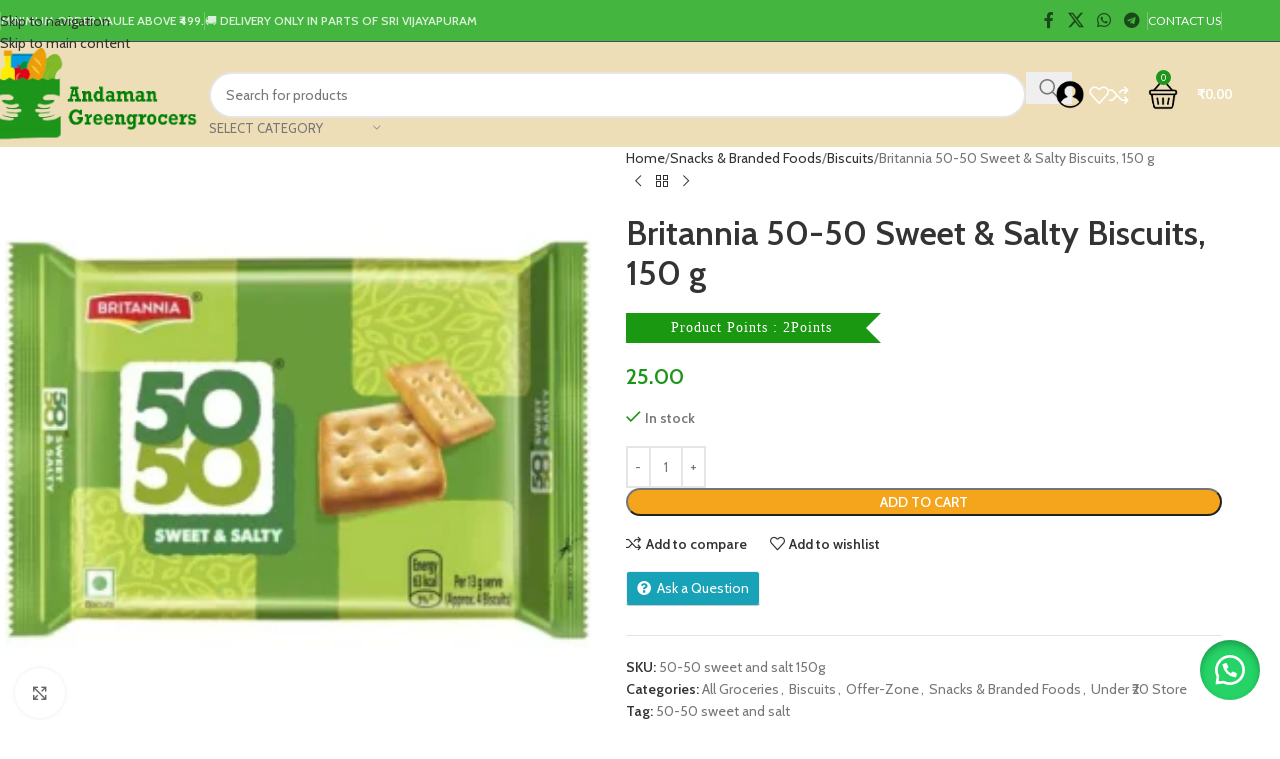

--- FILE ---
content_type: text/html; charset=UTF-8
request_url: https://andamangreengrocers.com/product/britannia-50-50-sweet-salty-biscuits-150-g/
body_size: 70382
content:
<!DOCTYPE html>
<html lang="en-US">
<head>
	<meta charset="UTF-8">
	<link rel="profile" href="https://gmpg.org/xfn/11">
	<link rel="pingback" href="https://andamangreengrocers.com/xmlrpc.php">

	<title>Britannia 50-50 Sweet &#038; Salty Biscuits, 150 g &#8211; Andaman GreenGrocers</title>
<meta name='robots' content='max-image-preview:large' />
<link rel='dns-prefetch' href='//capi-automation.s3.us-east-2.amazonaws.com' />
<link rel='dns-prefetch' href='//www.googletagmanager.com' />
<link rel='dns-prefetch' href='//stats.wp.com' />
<link rel='dns-prefetch' href='//unpkg.com' />
<link rel='dns-prefetch' href='//www.gstatic.com' />
<link rel='dns-prefetch' href='//fonts.googleapis.com' />
<link rel="alternate" type="application/rss+xml" title="Andaman GreenGrocers &raquo; Feed" href="https://andamangreengrocers.com/feed/" />
<link rel="alternate" type="application/rss+xml" title="Andaman GreenGrocers &raquo; Comments Feed" href="https://andamangreengrocers.com/comments/feed/" />
<link rel="alternate" type="application/rss+xml" title="Andaman GreenGrocers &raquo; Britannia 50-50 Sweet &#038; Salty Biscuits, 150 g Comments Feed" href="https://andamangreengrocers.com/product/britannia-50-50-sweet-salty-biscuits-150-g/feed/" />
<link rel="alternate" title="oEmbed (JSON)" type="application/json+oembed" href="https://andamangreengrocers.com/wp-json/oembed/1.0/embed?url=https%3A%2F%2Fandamangreengrocers.com%2Fproduct%2Fbritannia-50-50-sweet-salty-biscuits-150-g%2F" />
<link rel="alternate" title="oEmbed (XML)" type="text/xml+oembed" href="https://andamangreengrocers.com/wp-json/oembed/1.0/embed?url=https%3A%2F%2Fandamangreengrocers.com%2Fproduct%2Fbritannia-50-50-sweet-salty-biscuits-150-g%2F&#038;format=xml" />
<style id='wp-img-auto-sizes-contain-inline-css' type='text/css'>
img:is([sizes=auto i],[sizes^="auto," i]){contain-intrinsic-size:3000px 1500px}
/*# sourceURL=wp-img-auto-sizes-contain-inline-css */
</style>
<link rel='stylesheet' id='dhwc-brand-slider-css' href='https://andamangreengrocers.com/wp-content/plugins/dhvc-woocommerce/includes/dhwc-brand/assets/css/brand-slider.css' type='text/css' media='all' />

<link rel='stylesheet' id='delivery-date-block-frontend-css' href='https://andamangreengrocers.com/wp-content/plugins/order-delivery-date-for-woocommerce/build/style-index.css' type='text/css' media='1' />
<link rel='stylesheet' id='bdt-uikit-css' href='https://andamangreengrocers.com/wp-content/plugins/bdthemes-element-pack/assets/css/bdt-uikit.css' type='text/css' media='all' />
<link rel='stylesheet' id='element-pack-site-css' href='https://andamangreengrocers.com/wp-content/plugins/bdthemes-element-pack/assets/css/element-pack-site.css' type='text/css' media='all' />
<link rel='stylesheet' id='wp-block-library-css' href='https://andamangreengrocers.com/wp-includes/css/dist/block-library/style.min.css' type='text/css' media='all' />
<style id='global-styles-inline-css' type='text/css'>
:root{--wp--preset--aspect-ratio--square: 1;--wp--preset--aspect-ratio--4-3: 4/3;--wp--preset--aspect-ratio--3-4: 3/4;--wp--preset--aspect-ratio--3-2: 3/2;--wp--preset--aspect-ratio--2-3: 2/3;--wp--preset--aspect-ratio--16-9: 16/9;--wp--preset--aspect-ratio--9-16: 9/16;--wp--preset--color--black: #000000;--wp--preset--color--cyan-bluish-gray: #abb8c3;--wp--preset--color--white: #ffffff;--wp--preset--color--pale-pink: #f78da7;--wp--preset--color--vivid-red: #cf2e2e;--wp--preset--color--luminous-vivid-orange: #ff6900;--wp--preset--color--luminous-vivid-amber: #fcb900;--wp--preset--color--light-green-cyan: #7bdcb5;--wp--preset--color--vivid-green-cyan: #00d084;--wp--preset--color--pale-cyan-blue: #8ed1fc;--wp--preset--color--vivid-cyan-blue: #0693e3;--wp--preset--color--vivid-purple: #9b51e0;--wp--preset--gradient--vivid-cyan-blue-to-vivid-purple: linear-gradient(135deg,rgb(6,147,227) 0%,rgb(155,81,224) 100%);--wp--preset--gradient--light-green-cyan-to-vivid-green-cyan: linear-gradient(135deg,rgb(122,220,180) 0%,rgb(0,208,130) 100%);--wp--preset--gradient--luminous-vivid-amber-to-luminous-vivid-orange: linear-gradient(135deg,rgb(252,185,0) 0%,rgb(255,105,0) 100%);--wp--preset--gradient--luminous-vivid-orange-to-vivid-red: linear-gradient(135deg,rgb(255,105,0) 0%,rgb(207,46,46) 100%);--wp--preset--gradient--very-light-gray-to-cyan-bluish-gray: linear-gradient(135deg,rgb(238,238,238) 0%,rgb(169,184,195) 100%);--wp--preset--gradient--cool-to-warm-spectrum: linear-gradient(135deg,rgb(74,234,220) 0%,rgb(151,120,209) 20%,rgb(207,42,186) 40%,rgb(238,44,130) 60%,rgb(251,105,98) 80%,rgb(254,248,76) 100%);--wp--preset--gradient--blush-light-purple: linear-gradient(135deg,rgb(255,206,236) 0%,rgb(152,150,240) 100%);--wp--preset--gradient--blush-bordeaux: linear-gradient(135deg,rgb(254,205,165) 0%,rgb(254,45,45) 50%,rgb(107,0,62) 100%);--wp--preset--gradient--luminous-dusk: linear-gradient(135deg,rgb(255,203,112) 0%,rgb(199,81,192) 50%,rgb(65,88,208) 100%);--wp--preset--gradient--pale-ocean: linear-gradient(135deg,rgb(255,245,203) 0%,rgb(182,227,212) 50%,rgb(51,167,181) 100%);--wp--preset--gradient--electric-grass: linear-gradient(135deg,rgb(202,248,128) 0%,rgb(113,206,126) 100%);--wp--preset--gradient--midnight: linear-gradient(135deg,rgb(2,3,129) 0%,rgb(40,116,252) 100%);--wp--preset--font-size--small: 13px;--wp--preset--font-size--medium: 20px;--wp--preset--font-size--large: 36px;--wp--preset--font-size--x-large: 42px;--wp--preset--spacing--20: 0.44rem;--wp--preset--spacing--30: 0.67rem;--wp--preset--spacing--40: 1rem;--wp--preset--spacing--50: 1.5rem;--wp--preset--spacing--60: 2.25rem;--wp--preset--spacing--70: 3.38rem;--wp--preset--spacing--80: 5.06rem;--wp--preset--shadow--natural: 6px 6px 9px rgba(0, 0, 0, 0.2);--wp--preset--shadow--deep: 12px 12px 50px rgba(0, 0, 0, 0.4);--wp--preset--shadow--sharp: 6px 6px 0px rgba(0, 0, 0, 0.2);--wp--preset--shadow--outlined: 6px 6px 0px -3px rgb(255, 255, 255), 6px 6px rgb(0, 0, 0);--wp--preset--shadow--crisp: 6px 6px 0px rgb(0, 0, 0);}:where(body) { margin: 0; }.wp-site-blocks > .alignleft { float: left; margin-right: 2em; }.wp-site-blocks > .alignright { float: right; margin-left: 2em; }.wp-site-blocks > .aligncenter { justify-content: center; margin-left: auto; margin-right: auto; }:where(.is-layout-flex){gap: 0.5em;}:where(.is-layout-grid){gap: 0.5em;}.is-layout-flow > .alignleft{float: left;margin-inline-start: 0;margin-inline-end: 2em;}.is-layout-flow > .alignright{float: right;margin-inline-start: 2em;margin-inline-end: 0;}.is-layout-flow > .aligncenter{margin-left: auto !important;margin-right: auto !important;}.is-layout-constrained > .alignleft{float: left;margin-inline-start: 0;margin-inline-end: 2em;}.is-layout-constrained > .alignright{float: right;margin-inline-start: 2em;margin-inline-end: 0;}.is-layout-constrained > .aligncenter{margin-left: auto !important;margin-right: auto !important;}.is-layout-constrained > :where(:not(.alignleft):not(.alignright):not(.alignfull)){margin-left: auto !important;margin-right: auto !important;}body .is-layout-flex{display: flex;}.is-layout-flex{flex-wrap: wrap;align-items: center;}.is-layout-flex > :is(*, div){margin: 0;}body .is-layout-grid{display: grid;}.is-layout-grid > :is(*, div){margin: 0;}body{padding-top: 0px;padding-right: 0px;padding-bottom: 0px;padding-left: 0px;}a:where(:not(.wp-element-button)){text-decoration: none;}:root :where(.wp-element-button, .wp-block-button__link){background-color: #32373c;border-width: 0;color: #fff;font-family: inherit;font-size: inherit;font-style: inherit;font-weight: inherit;letter-spacing: inherit;line-height: inherit;padding-top: calc(0.667em + 2px);padding-right: calc(1.333em + 2px);padding-bottom: calc(0.667em + 2px);padding-left: calc(1.333em + 2px);text-decoration: none;text-transform: inherit;}.has-black-color{color: var(--wp--preset--color--black) !important;}.has-cyan-bluish-gray-color{color: var(--wp--preset--color--cyan-bluish-gray) !important;}.has-white-color{color: var(--wp--preset--color--white) !important;}.has-pale-pink-color{color: var(--wp--preset--color--pale-pink) !important;}.has-vivid-red-color{color: var(--wp--preset--color--vivid-red) !important;}.has-luminous-vivid-orange-color{color: var(--wp--preset--color--luminous-vivid-orange) !important;}.has-luminous-vivid-amber-color{color: var(--wp--preset--color--luminous-vivid-amber) !important;}.has-light-green-cyan-color{color: var(--wp--preset--color--light-green-cyan) !important;}.has-vivid-green-cyan-color{color: var(--wp--preset--color--vivid-green-cyan) !important;}.has-pale-cyan-blue-color{color: var(--wp--preset--color--pale-cyan-blue) !important;}.has-vivid-cyan-blue-color{color: var(--wp--preset--color--vivid-cyan-blue) !important;}.has-vivid-purple-color{color: var(--wp--preset--color--vivid-purple) !important;}.has-black-background-color{background-color: var(--wp--preset--color--black) !important;}.has-cyan-bluish-gray-background-color{background-color: var(--wp--preset--color--cyan-bluish-gray) !important;}.has-white-background-color{background-color: var(--wp--preset--color--white) !important;}.has-pale-pink-background-color{background-color: var(--wp--preset--color--pale-pink) !important;}.has-vivid-red-background-color{background-color: var(--wp--preset--color--vivid-red) !important;}.has-luminous-vivid-orange-background-color{background-color: var(--wp--preset--color--luminous-vivid-orange) !important;}.has-luminous-vivid-amber-background-color{background-color: var(--wp--preset--color--luminous-vivid-amber) !important;}.has-light-green-cyan-background-color{background-color: var(--wp--preset--color--light-green-cyan) !important;}.has-vivid-green-cyan-background-color{background-color: var(--wp--preset--color--vivid-green-cyan) !important;}.has-pale-cyan-blue-background-color{background-color: var(--wp--preset--color--pale-cyan-blue) !important;}.has-vivid-cyan-blue-background-color{background-color: var(--wp--preset--color--vivid-cyan-blue) !important;}.has-vivid-purple-background-color{background-color: var(--wp--preset--color--vivid-purple) !important;}.has-black-border-color{border-color: var(--wp--preset--color--black) !important;}.has-cyan-bluish-gray-border-color{border-color: var(--wp--preset--color--cyan-bluish-gray) !important;}.has-white-border-color{border-color: var(--wp--preset--color--white) !important;}.has-pale-pink-border-color{border-color: var(--wp--preset--color--pale-pink) !important;}.has-vivid-red-border-color{border-color: var(--wp--preset--color--vivid-red) !important;}.has-luminous-vivid-orange-border-color{border-color: var(--wp--preset--color--luminous-vivid-orange) !important;}.has-luminous-vivid-amber-border-color{border-color: var(--wp--preset--color--luminous-vivid-amber) !important;}.has-light-green-cyan-border-color{border-color: var(--wp--preset--color--light-green-cyan) !important;}.has-vivid-green-cyan-border-color{border-color: var(--wp--preset--color--vivid-green-cyan) !important;}.has-pale-cyan-blue-border-color{border-color: var(--wp--preset--color--pale-cyan-blue) !important;}.has-vivid-cyan-blue-border-color{border-color: var(--wp--preset--color--vivid-cyan-blue) !important;}.has-vivid-purple-border-color{border-color: var(--wp--preset--color--vivid-purple) !important;}.has-vivid-cyan-blue-to-vivid-purple-gradient-background{background: var(--wp--preset--gradient--vivid-cyan-blue-to-vivid-purple) !important;}.has-light-green-cyan-to-vivid-green-cyan-gradient-background{background: var(--wp--preset--gradient--light-green-cyan-to-vivid-green-cyan) !important;}.has-luminous-vivid-amber-to-luminous-vivid-orange-gradient-background{background: var(--wp--preset--gradient--luminous-vivid-amber-to-luminous-vivid-orange) !important;}.has-luminous-vivid-orange-to-vivid-red-gradient-background{background: var(--wp--preset--gradient--luminous-vivid-orange-to-vivid-red) !important;}.has-very-light-gray-to-cyan-bluish-gray-gradient-background{background: var(--wp--preset--gradient--very-light-gray-to-cyan-bluish-gray) !important;}.has-cool-to-warm-spectrum-gradient-background{background: var(--wp--preset--gradient--cool-to-warm-spectrum) !important;}.has-blush-light-purple-gradient-background{background: var(--wp--preset--gradient--blush-light-purple) !important;}.has-blush-bordeaux-gradient-background{background: var(--wp--preset--gradient--blush-bordeaux) !important;}.has-luminous-dusk-gradient-background{background: var(--wp--preset--gradient--luminous-dusk) !important;}.has-pale-ocean-gradient-background{background: var(--wp--preset--gradient--pale-ocean) !important;}.has-electric-grass-gradient-background{background: var(--wp--preset--gradient--electric-grass) !important;}.has-midnight-gradient-background{background: var(--wp--preset--gradient--midnight) !important;}.has-small-font-size{font-size: var(--wp--preset--font-size--small) !important;}.has-medium-font-size{font-size: var(--wp--preset--font-size--medium) !important;}.has-large-font-size{font-size: var(--wp--preset--font-size--large) !important;}.has-x-large-font-size{font-size: var(--wp--preset--font-size--x-large) !important;}
:where(.wp-block-post-template.is-layout-flex){gap: 1.25em;}:where(.wp-block-post-template.is-layout-grid){gap: 1.25em;}
:where(.wp-block-term-template.is-layout-flex){gap: 1.25em;}:where(.wp-block-term-template.is-layout-grid){gap: 1.25em;}
:where(.wp-block-columns.is-layout-flex){gap: 2em;}:where(.wp-block-columns.is-layout-grid){gap: 2em;}
:root :where(.wp-block-pullquote){font-size: 1.5em;line-height: 1.6;}
/*# sourceURL=global-styles-inline-css */
</style>
<link rel='stylesheet' id='digits-login-style-css' href='https://andamangreengrocers.com/wp-content/plugins/digits/assets/css/login.min.css' type='text/css' media='all' />
<link rel='stylesheet' id='digits-style-css' href='https://andamangreengrocers.com/wp-content/plugins/digits/assets/css/main.min.css' type='text/css' media='all' />
<link rel='stylesheet' id='pafe-extension-style-free-css' href='https://andamangreengrocers.com/wp-content/plugins/piotnet-addons-for-elementor/assets/css/minify/extension.min.css' type='text/css' media='all' />
<link rel='stylesheet' id='points-and-rewards-for-woocommerce-css' href='https://andamangreengrocers.com/wp-content/plugins/points-and-rewards-for-woocommerce/public/css/points-rewards-for-woocommerce-public.min.css' type='text/css' media='all' />
<style id='woocommerce-inline-inline-css' type='text/css'>
.woocommerce form .form-row .required { visibility: visible; }
/*# sourceURL=woocommerce-inline-inline-css */
</style>
<link rel='stylesheet' id='wa_order_style-css' href='https://andamangreengrocers.com/wp-content/plugins/oneclick-whatsapp-order/assets/css/main-style.css' type='text/css' media='all' />
<link rel='stylesheet' id='dhwc-layout-css' href='https://andamangreengrocers.com/wp-content/plugins/dhvc-woocommerce/assets/css/style.css' type='text/css' media='all' />
<link rel='stylesheet' id='vpd-public-css' href='https://andamangreengrocers.com/wp-content/plugins/variation-price-display/public/css/public.min.css' type='text/css' media='all' />
<link rel='stylesheet' id='grw-public-main-css-css' href='https://andamangreengrocers.com/wp-content/plugins/widget-google-reviews/assets/css/public-main.css' type='text/css' media='all' />
<link rel='stylesheet' id='wcfm_enquiry_tab_css-css' href='https://andamangreengrocers.com/wp-content/plugins/wc-frontend-manager/assets/css/min/enquiry/wcfm-style-enquiry-tab.css' type='text/css' media='all' />
<link rel='stylesheet' id='wcfm_product_multivendor_css-css' href='https://andamangreengrocers.com/wp-content/plugins/wc-multivendor-marketplace/assets/css/product_multivendor/wcfmmp-style-product-multivendor.css' type='text/css' media='all' />
<link rel='stylesheet' id='wcfm_login_css-css' href='https://andamangreengrocers.com/wp-content/plugins/wc-frontend-manager/includes/libs/login-popup/wcfm-login.css' type='text/css' media='all' />
<link rel='stylesheet' id='wcfm_fa_icon_css-css' href='https://andamangreengrocers.com/wp-content/plugins/wc-frontend-manager/assets/fonts/font-awesome/css/wcfmicon.min.css' type='text/css' media='all' />
<link rel='stylesheet' id='wcfm_core_css-css' href='https://andamangreengrocers.com/wp-content/plugins/wc-frontend-manager/assets/css/min/wcfm-style-core.css' type='text/css' media='all' />
<link rel='stylesheet' id='wcfmmp_product_css-css' href='https://andamangreengrocers.com/wp-content/plugins/wc-multivendor-marketplace/assets/css/min/store/wcfmmp-style-product.css' type='text/css' media='all' />
<link rel='stylesheet' id='wd-widget-price-filter-css' href='https://andamangreengrocers.com/wp-content/themes/woodmart/css/parts/woo-widget-price-filter.min.css' type='text/css' media='all' />
<link rel='stylesheet' id='wd-widget-woo-other-css' href='https://andamangreengrocers.com/wp-content/themes/woodmart/css/parts/woo-widget-other.min.css' type='text/css' media='all' />
<link rel='stylesheet' id='jquery-ui-style-orddd-lite-css' href='https://andamangreengrocers.com/wp-content/plugins/order-delivery-date-for-woocommerce/css/themes/south-street/jquery-ui.css' type='text/css' media='' />
<link rel='stylesheet' id='datepicker-css' href='https://andamangreengrocers.com/wp-content/plugins/order-delivery-date-for-woocommerce/css/datepicker.css' type='text/css' media='' />
<link rel='stylesheet' id='google-roboto-regular-css' href='https://fonts.googleapis.com/css?family=Roboto%3A700%2C500%2C500i%2C400%2C200%2C300&#038;ver=6.9' type='text/css' media='all' />
<link rel='stylesheet' id='elementor-icons-css' href='https://andamangreengrocers.com/wp-content/plugins/elementor/assets/lib/eicons/css/elementor-icons.min.css' type='text/css' media='all' />
<link rel='stylesheet' id='elementor-frontend-css' href='https://andamangreengrocers.com/wp-content/plugins/elementor/assets/css/frontend.min.css' type='text/css' media='all' />
<link rel='stylesheet' id='elementor-post-5-css' href='https://andamangreengrocers.com/wp-content/uploads/elementor/css/post-5.css' type='text/css' media='all' />
<link rel='stylesheet' id='wd-style-base-css' href='https://andamangreengrocers.com/wp-content/themes/woodmart/css/parts/base.min.css' type='text/css' media='all' />
<link rel='stylesheet' id='wd-helpers-wpb-elem-css' href='https://andamangreengrocers.com/wp-content/themes/woodmart/css/parts/helpers-wpb-elem.min.css' type='text/css' media='all' />
<link rel='stylesheet' id='wd-woo-wcfm-fm-css' href='https://andamangreengrocers.com/wp-content/themes/woodmart/css/parts/int-woo-wcfm-vend.min.css' type='text/css' media='all' />
<link rel='stylesheet' id='wd-colorbox-popup-css' href='https://andamangreengrocers.com/wp-content/themes/woodmart/css/parts/woo-lib-colorbox-popup.min.css' type='text/css' media='all' />
<link rel='stylesheet' id='wd-select2-css' href='https://andamangreengrocers.com/wp-content/themes/woodmart/css/parts/woo-lib-select2.min.css' type='text/css' media='all' />
<link rel='stylesheet' id='wd-elementor-base-css' href='https://andamangreengrocers.com/wp-content/themes/woodmart/css/parts/int-elem-base.min.css' type='text/css' media='all' />
<link rel='stylesheet' id='wd-woocommerce-base-css' href='https://andamangreengrocers.com/wp-content/themes/woodmart/css/parts/woocommerce-base.min.css' type='text/css' media='all' />
<link rel='stylesheet' id='wd-mod-star-rating-css' href='https://andamangreengrocers.com/wp-content/themes/woodmart/css/parts/mod-star-rating.min.css' type='text/css' media='all' />
<link rel='stylesheet' id='wd-woocommerce-block-notices-css' href='https://andamangreengrocers.com/wp-content/themes/woodmart/css/parts/woo-mod-block-notices.min.css' type='text/css' media='all' />
<link rel='stylesheet' id='wd-woo-mod-quantity-css' href='https://andamangreengrocers.com/wp-content/themes/woodmart/css/parts/woo-mod-quantity.min.css' type='text/css' media='all' />
<link rel='stylesheet' id='wd-woo-single-prod-el-base-css' href='https://andamangreengrocers.com/wp-content/themes/woodmart/css/parts/woo-single-prod-el-base.min.css' type='text/css' media='all' />
<link rel='stylesheet' id='wd-woo-mod-stock-status-css' href='https://andamangreengrocers.com/wp-content/themes/woodmart/css/parts/woo-mod-stock-status.min.css' type='text/css' media='all' />
<link rel='stylesheet' id='wd-woo-mod-shop-attributes-css' href='https://andamangreengrocers.com/wp-content/themes/woodmart/css/parts/woo-mod-shop-attributes.min.css' type='text/css' media='all' />
<link rel='stylesheet' id='wd-wp-blocks-css' href='https://andamangreengrocers.com/wp-content/themes/woodmart/css/parts/wp-blocks.min.css' type='text/css' media='all' />
<link rel='stylesheet' id='child-style-css' href='https://andamangreengrocers.com/wp-content/themes/woodmart-child/style.css' type='text/css' media='all' />
<link rel='stylesheet' id='wd-header-base-css' href='https://andamangreengrocers.com/wp-content/themes/woodmart/css/parts/header-base.min.css' type='text/css' media='all' />
<link rel='stylesheet' id='wd-mod-tools-css' href='https://andamangreengrocers.com/wp-content/themes/woodmart/css/parts/mod-tools.min.css' type='text/css' media='all' />
<link rel='stylesheet' id='wd-header-elements-base-css' href='https://andamangreengrocers.com/wp-content/themes/woodmart/css/parts/header-el-base.min.css' type='text/css' media='all' />
<link rel='stylesheet' id='wd-social-icons-css' href='https://andamangreengrocers.com/wp-content/themes/woodmart/css/parts/el-social-icons.min.css' type='text/css' media='all' />
<link rel='stylesheet' id='wd-header-search-css' href='https://andamangreengrocers.com/wp-content/themes/woodmart/css/parts/header-el-search.min.css' type='text/css' media='all' />
<link rel='stylesheet' id='wd-header-search-form-css' href='https://andamangreengrocers.com/wp-content/themes/woodmart/css/parts/header-el-search-form.min.css' type='text/css' media='all' />
<link rel='stylesheet' id='wd-wd-search-form-css' href='https://andamangreengrocers.com/wp-content/themes/woodmart/css/parts/wd-search-form.min.css' type='text/css' media='all' />
<link rel='stylesheet' id='wd-wd-search-results-css' href='https://andamangreengrocers.com/wp-content/themes/woodmart/css/parts/wd-search-results.min.css' type='text/css' media='all' />
<link rel='stylesheet' id='wd-wd-search-dropdown-css' href='https://andamangreengrocers.com/wp-content/themes/woodmart/css/parts/wd-search-dropdown.min.css' type='text/css' media='all' />
<link rel='stylesheet' id='wd-wd-search-cat-css' href='https://andamangreengrocers.com/wp-content/themes/woodmart/css/parts/wd-search-cat.min.css' type='text/css' media='all' />
<link rel='stylesheet' id='wd-woo-mod-login-form-css' href='https://andamangreengrocers.com/wp-content/themes/woodmart/css/parts/woo-mod-login-form.min.css' type='text/css' media='all' />
<link rel='stylesheet' id='wd-header-my-account-css' href='https://andamangreengrocers.com/wp-content/themes/woodmart/css/parts/header-el-my-account.min.css' type='text/css' media='all' />
<link rel='stylesheet' id='wd-header-cart-side-css' href='https://andamangreengrocers.com/wp-content/themes/woodmart/css/parts/header-el-cart-side.min.css' type='text/css' media='all' />
<link rel='stylesheet' id='wd-header-cart-css' href='https://andamangreengrocers.com/wp-content/themes/woodmart/css/parts/header-el-cart.min.css' type='text/css' media='all' />
<link rel='stylesheet' id='wd-widget-shopping-cart-css' href='https://andamangreengrocers.com/wp-content/themes/woodmart/css/parts/woo-widget-shopping-cart.min.css' type='text/css' media='all' />
<link rel='stylesheet' id='wd-widget-product-list-css' href='https://andamangreengrocers.com/wp-content/themes/woodmart/css/parts/woo-widget-product-list.min.css' type='text/css' media='all' />
<link rel='stylesheet' id='wd-header-mobile-nav-dropdown-css' href='https://andamangreengrocers.com/wp-content/themes/woodmart/css/parts/header-el-mobile-nav-dropdown.min.css' type='text/css' media='all' />
<link rel='stylesheet' id='wd-header-categories-nav-css' href='https://andamangreengrocers.com/wp-content/themes/woodmart/css/parts/header-el-category-nav.min.css' type='text/css' media='all' />
<link rel='stylesheet' id='wd-mod-nav-vertical-css' href='https://andamangreengrocers.com/wp-content/themes/woodmart/css/parts/mod-nav-vertical.min.css' type='text/css' media='all' />
<link rel='stylesheet' id='wd-mod-nav-vertical-design-default-css' href='https://andamangreengrocers.com/wp-content/themes/woodmart/css/parts/mod-nav-vertical-design-default.min.css' type='text/css' media='all' />
<link rel='stylesheet' id='wd-page-title-css' href='https://andamangreengrocers.com/wp-content/themes/woodmart/css/parts/page-title.min.css' type='text/css' media='all' />
<link rel='stylesheet' id='wd-woo-single-prod-predefined-css' href='https://andamangreengrocers.com/wp-content/themes/woodmart/css/parts/woo-single-prod-predefined.min.css' type='text/css' media='all' />
<link rel='stylesheet' id='wd-woo-single-prod-and-quick-view-predefined-css' href='https://andamangreengrocers.com/wp-content/themes/woodmart/css/parts/woo-single-prod-and-quick-view-predefined.min.css' type='text/css' media='all' />
<link rel='stylesheet' id='wd-woo-single-prod-el-tabs-predefined-css' href='https://andamangreengrocers.com/wp-content/themes/woodmart/css/parts/woo-single-prod-el-tabs-predefined.min.css' type='text/css' media='all' />
<link rel='stylesheet' id='wd-woo-single-prod-el-gallery-css' href='https://andamangreengrocers.com/wp-content/themes/woodmart/css/parts/woo-single-prod-el-gallery.min.css' type='text/css' media='all' />
<link rel='stylesheet' id='wd-woo-single-prod-el-gallery-opt-thumb-left-desktop-css' href='https://andamangreengrocers.com/wp-content/themes/woodmart/css/parts/woo-single-prod-el-gallery-opt-thumb-left-desktop.min.css' type='text/css' media='all' />
<link rel='stylesheet' id='wd-swiper-css' href='https://andamangreengrocers.com/wp-content/themes/woodmart/css/parts/lib-swiper.min.css' type='text/css' media='all' />
<link rel='stylesheet' id='wd-swiper-arrows-css' href='https://andamangreengrocers.com/wp-content/themes/woodmart/css/parts/lib-swiper-arrows.min.css' type='text/css' media='all' />
<link rel='stylesheet' id='wd-photoswipe-css' href='https://andamangreengrocers.com/wp-content/themes/woodmart/css/parts/lib-photoswipe.min.css' type='text/css' media='all' />
<link rel='stylesheet' id='wd-woo-single-prod-el-navigation-css' href='https://andamangreengrocers.com/wp-content/themes/woodmart/css/parts/woo-single-prod-el-navigation.min.css' type='text/css' media='all' />
<link rel='stylesheet' id='wd-tabs-css' href='https://andamangreengrocers.com/wp-content/themes/woodmart/css/parts/el-tabs.min.css' type='text/css' media='all' />
<link rel='stylesheet' id='wd-woo-single-prod-el-tabs-opt-layout-tabs-css' href='https://andamangreengrocers.com/wp-content/themes/woodmart/css/parts/woo-single-prod-el-tabs-opt-layout-tabs.min.css' type='text/css' media='all' />
<link rel='stylesheet' id='wd-accordion-css' href='https://andamangreengrocers.com/wp-content/themes/woodmart/css/parts/el-accordion.min.css' type='text/css' media='all' />
<link rel='stylesheet' id='wd-accordion-elem-wpb-css' href='https://andamangreengrocers.com/wp-content/themes/woodmart/css/parts/el-accordion-wpb-elem.min.css' type='text/css' media='all' />
<link rel='stylesheet' id='wd-woo-single-prod-el-reviews-css' href='https://andamangreengrocers.com/wp-content/themes/woodmart/css/parts/woo-single-prod-el-reviews.min.css' type='text/css' media='all' />
<link rel='stylesheet' id='wd-woo-single-prod-el-reviews-style-1-css' href='https://andamangreengrocers.com/wp-content/themes/woodmart/css/parts/woo-single-prod-el-reviews-style-1.min.css' type='text/css' media='all' />
<link rel='stylesheet' id='wd-post-types-mod-comments-css' href='https://andamangreengrocers.com/wp-content/themes/woodmart/css/parts/post-types-mod-comments.min.css' type='text/css' media='all' />
<link rel='stylesheet' id='wd-product-loop-css' href='https://andamangreengrocers.com/wp-content/themes/woodmart/css/parts/woo-product-loop.min.css' type='text/css' media='all' />
<link rel='stylesheet' id='wd-product-loop-fw-button-css' href='https://andamangreengrocers.com/wp-content/themes/woodmart/css/parts/woo-prod-loop-fw-button.min.css' type='text/css' media='all' />
<link rel='stylesheet' id='wd-woo-mod-add-btn-replace-css' href='https://andamangreengrocers.com/wp-content/themes/woodmart/css/parts/woo-mod-add-btn-replace.min.css' type='text/css' media='all' />
<link rel='stylesheet' id='wd-mod-more-description-css' href='https://andamangreengrocers.com/wp-content/themes/woodmart/css/parts/mod-more-description.min.css' type='text/css' media='all' />
<link rel='stylesheet' id='wd-woo-opt-stretch-cont-css' href='https://andamangreengrocers.com/wp-content/themes/woodmart/css/parts/woo-opt-stretch-cont.min.css' type='text/css' media='all' />
<link rel='stylesheet' id='wd-bordered-product-css' href='https://andamangreengrocers.com/wp-content/themes/woodmart/css/parts/woo-opt-bordered-product.min.css' type='text/css' media='all' />
<link rel='stylesheet' id='wd-woo-opt-title-limit-css' href='https://andamangreengrocers.com/wp-content/themes/woodmart/css/parts/woo-opt-title-limit.min.css' type='text/css' media='all' />
<link rel='stylesheet' id='wd-woo-mod-product-labels-css' href='https://andamangreengrocers.com/wp-content/themes/woodmart/css/parts/woo-mod-product-labels.min.css' type='text/css' media='all' />
<link rel='stylesheet' id='wd-woo-mod-product-labels-round-css' href='https://andamangreengrocers.com/wp-content/themes/woodmart/css/parts/woo-mod-product-labels-round.min.css' type='text/css' media='all' />
<link rel='stylesheet' id='wd-mfp-popup-css' href='https://andamangreengrocers.com/wp-content/themes/woodmart/css/parts/lib-magnific-popup.min.css' type='text/css' media='all' />
<link rel='stylesheet' id='wd-mod-animations-transform-css' href='https://andamangreengrocers.com/wp-content/themes/woodmart/css/parts/mod-animations-transform.min.css' type='text/css' media='all' />
<link rel='stylesheet' id='wd-mod-transform-css' href='https://andamangreengrocers.com/wp-content/themes/woodmart/css/parts/mod-transform.min.css' type='text/css' media='all' />
<link rel='stylesheet' id='wd-swiper-pagin-css' href='https://andamangreengrocers.com/wp-content/themes/woodmart/css/parts/lib-swiper-pagin.min.css' type='text/css' media='all' />
<link rel='stylesheet' id='wd-footer-base-css' href='https://andamangreengrocers.com/wp-content/themes/woodmart/css/parts/footer-base.min.css' type='text/css' media='all' />
<link rel='stylesheet' id='wd-scroll-top-css' href='https://andamangreengrocers.com/wp-content/themes/woodmart/css/parts/opt-scrolltotop.min.css' type='text/css' media='all' />
<link rel='stylesheet' id='wd-header-my-account-sidebar-css' href='https://andamangreengrocers.com/wp-content/themes/woodmart/css/parts/header-el-my-account-sidebar.min.css' type='text/css' media='all' />
<link rel='stylesheet' id='wd-sticky-add-to-cart-css' href='https://andamangreengrocers.com/wp-content/themes/woodmart/css/parts/woo-opt-sticky-add-to-cart.min.css' type='text/css' media='all' />
<link rel='stylesheet' id='wd-woo-mod-quantity-overlap-css' href='https://andamangreengrocers.com/wp-content/themes/woodmart/css/parts/woo-mod-quantity-overlap.min.css' type='text/css' media='all' />
<link rel='stylesheet' id='xts-style-header_541962-css' href='https://andamangreengrocers.com/wp-content/uploads/2025/12/xts-header_541962-1766520769.css' type='text/css' media='all' />
<link rel='stylesheet' id='xts-style-theme_settings_default-css' href='https://andamangreengrocers.com/wp-content/uploads/2025/12/xts-theme_settings_default-1766576830.css' type='text/css' media='all' />
<link rel='stylesheet' id='xts-google-fonts-css' href='https://fonts.googleapis.com/css?family=Cabin%3A400%2C600%7CLato%3A400%2C700&#038;ver=8.3.8' type='text/css' media='all' />
<link rel='stylesheet' id='FGW_front_style-css' href='https://andamangreengrocers.com/wp-content/plugins/free-gifts-product-for-woocommerce/assets/css/front.css' type='text/css' media='all' />
<link rel='stylesheet' id='elementor-gf-local-roboto-css' href='https://andamangreengrocers.com/wp-content/uploads/elementor/google-fonts/css/roboto.css' type='text/css' media='all' />
<link rel='stylesheet' id='elementor-gf-local-robotoslab-css' href='https://andamangreengrocers.com/wp-content/uploads/elementor/google-fonts/css/robotoslab.css' type='text/css' media='all' />
<script type="text/javascript" src="https://andamangreengrocers.com/wp-includes/js/jquery/jquery.min.js" id="jquery-core-js"></script>
<script type="text/javascript" src="https://andamangreengrocers.com/wp-includes/js/jquery/jquery-migrate.min.js" id="jquery-migrate-js"></script>
<script type="text/javascript" src="https://andamangreengrocers.com/wp-content/plugins/piotnet-addons-for-elementor/assets/js/minify/extension.min.js" id="pafe-extension-free-js"></script>
<script type="text/javascript" src="https://andamangreengrocers.com/wp-includes/js/clipboard.min.js" id="clipboard-js"></script>
<script type="text/javascript" id="points-and-rewards-for-woocommerce-js-extra">
/* <![CDATA[ */
var wps_wpr = {"ajaxurl":"https://andamangreengrocers.com/wp-admin/admin-ajax.php","message":"Please enter a valid points","empty_notice":"Please enter some points !!","minimum_points":"50","confirmation_msg":"Do you really want to upgrade your user level as this process will deduct the required points from your account?","minimum_points_text":"The minimum Points Required To Convert Points To Coupons is 50","wps_wpr_custom_notice":"The number of points you had entered will get deducted from your Account","wps_wpr_nonce":"40621dc528","not_allowed":"Please enter some valid points!","not_suffient":"You do not have a sufficient amount of points","above_order_limit":"Entered points do not apply to this order.","points_empty":"Please enter points.","checkout_page":"","wps_user_current_points":"0","is_restrict_message_enable":"1","is_restrict_status_set":"","wps_restrict_rewards_msg":"You will not get any Reward Points","wps_wpr_game_setting":["#f3192e","#2223e1","#7a0620","#bb7419","#c429c2","#ea0cdd","#000000"],"wps_wpr_select_spin_stop":[],"wps_is_user_login":"","get_min_redeem_req":"1","is_cart_redeem_sett_enable":"1","is_checkout_redeem_enable":"1","points_coupon_name":"Cart Discount","wps_points_name":"Points","points_message_require":"You require : ","points_more_to_redeem":" points more to get redeem","wps_add_a_points":"Add a points","wps_apply_points":"Apply Points"};
//# sourceURL=points-and-rewards-for-woocommerce-js-extra
/* ]]> */
</script>
<script type="text/javascript" src="https://andamangreengrocers.com/wp-content/plugins/points-and-rewards-for-woocommerce/public/js/points-rewards-for-woocommerce-public.min.js" id="points-and-rewards-for-woocommerce-js"></script>
<script type="text/javascript" src="https://andamangreengrocers.com/wp-content/plugins/woocommerce/assets/js/jquery-blockui/jquery.blockUI.min.js" id="wc-jquery-blockui-js" defer="defer" data-wp-strategy="defer"></script>
<script type="text/javascript" id="wc-add-to-cart-js-extra">
/* <![CDATA[ */
var wc_add_to_cart_params = {"ajax_url":"/wp-admin/admin-ajax.php","wc_ajax_url":"/?wc-ajax=%%endpoint%%","i18n_view_cart":"View cart","cart_url":"https://andamangreengrocers.com/cart/","is_cart":"","cart_redirect_after_add":"no"};
//# sourceURL=wc-add-to-cart-js-extra
/* ]]> */
</script>
<script type="text/javascript" src="https://andamangreengrocers.com/wp-content/plugins/woocommerce/assets/js/frontend/add-to-cart.min.js" id="wc-add-to-cart-js" defer="defer" data-wp-strategy="defer"></script>
<script type="text/javascript" src="https://andamangreengrocers.com/wp-content/plugins/woocommerce/assets/js/zoom/jquery.zoom.min.js" id="wc-zoom-js" defer="defer" data-wp-strategy="defer"></script>
<script type="text/javascript" id="wc-single-product-js-extra">
/* <![CDATA[ */
var wc_single_product_params = {"i18n_required_rating_text":"Please select a rating","i18n_rating_options":["1 of 5 stars","2 of 5 stars","3 of 5 stars","4 of 5 stars","5 of 5 stars"],"i18n_product_gallery_trigger_text":"View full-screen image gallery","review_rating_required":"yes","flexslider":{"rtl":false,"animation":"slide","smoothHeight":true,"directionNav":false,"controlNav":"thumbnails","slideshow":false,"animationSpeed":500,"animationLoop":false,"allowOneSlide":false},"zoom_enabled":"","zoom_options":[],"photoswipe_enabled":"","photoswipe_options":{"shareEl":false,"closeOnScroll":false,"history":false,"hideAnimationDuration":0,"showAnimationDuration":0},"flexslider_enabled":""};
//# sourceURL=wc-single-product-js-extra
/* ]]> */
</script>
<script type="text/javascript" src="https://andamangreengrocers.com/wp-content/plugins/woocommerce/assets/js/frontend/single-product.min.js" id="wc-single-product-js" defer="defer" data-wp-strategy="defer"></script>
<script type="text/javascript" src="https://andamangreengrocers.com/wp-content/plugins/woocommerce/assets/js/js-cookie/js.cookie.min.js" id="wc-js-cookie-js" defer="defer" data-wp-strategy="defer"></script>
<script type="text/javascript" id="woocommerce-js-extra">
/* <![CDATA[ */
var woocommerce_params = {"ajax_url":"/wp-admin/admin-ajax.php","wc_ajax_url":"/?wc-ajax=%%endpoint%%","i18n_password_show":"Show password","i18n_password_hide":"Hide password"};
//# sourceURL=woocommerce-js-extra
/* ]]> */
</script>
<script type="text/javascript" src="https://andamangreengrocers.com/wp-content/plugins/woocommerce/assets/js/frontend/woocommerce.min.js" id="woocommerce-js" defer="defer" data-wp-strategy="defer"></script>
<script type="text/javascript" defer="defer" src="https://andamangreengrocers.com/wp-content/plugins/widget-google-reviews/assets/js/public-main.js" id="grw-public-main-js-js"></script>

<!-- Google tag (gtag.js) snippet added by Site Kit -->
<!-- Google Analytics snippet added by Site Kit -->
<script type="text/javascript" src="https://www.googletagmanager.com/gtag/js?id=G-V4HK6GRMRV" id="google_gtagjs-js" async></script>
<script type="text/javascript" id="google_gtagjs-js-after">
/* <![CDATA[ */
window.dataLayer = window.dataLayer || [];function gtag(){dataLayer.push(arguments);}
gtag("set","linker",{"domains":["andamangreengrocers.com"]});
gtag("js", new Date());
gtag("set", "developer_id.dZTNiMT", true);
gtag("config", "G-V4HK6GRMRV", {"googlesitekit_post_type":"product"});
//# sourceURL=google_gtagjs-js-after
/* ]]> */
</script>
<script type="text/javascript" id="bdt-uikit-js-extra">
/* <![CDATA[ */
var element_pack_ajax_login_config = {"ajaxurl":"https://andamangreengrocers.com/wp-admin/admin-ajax.php","language":"en","loadingmessage":"Sending user info, please wait...","unknownerror":"Unknown error, make sure access is correct!"};
var ElementPackConfig = {"ajaxurl":"https://andamangreengrocers.com/wp-admin/admin-ajax.php","nonce":"b5fb03d708","data_table":{"language":{"lengthMenu":"Show _MENU_ Entries","info":"Showing _START_ to _END_ of _TOTAL_ entries","search":"Search :","paginate":{"previous":"Previous","next":"Next"}}},"contact_form":{"sending_msg":"Sending message please wait...","captcha_nd":"Invisible captcha not defined!","captcha_nr":"Could not get invisible captcha response!"},"mailchimp":{"subscribing":"Subscribing you please wait..."},"elements_data":{"sections":[],"columns":[],"widgets":[]}};
//# sourceURL=bdt-uikit-js-extra
/* ]]> */
</script>
<script type="text/javascript" src="https://andamangreengrocers.com/wp-content/plugins/bdthemes-element-pack/assets/js/bdt-uikit.min.js" id="bdt-uikit-js"></script>
<script type="text/javascript" src="https://andamangreengrocers.com/wp-content/themes/woodmart/js/libs/device.min.js" id="wd-device-library-js"></script>
<script type="text/javascript" src="https://andamangreengrocers.com/wp-content/themes/woodmart/js/scripts/global/scrollBar.min.js" id="wd-scrollbar-js"></script>
<script type="text/javascript" src="https://andamangreengrocers.com/wp-content/plugins/woocommerce/assets/js/select2/select2.full.min.js" id="wc-select2-js" defer="defer" data-wp-strategy="defer"></script>
<script type="text/javascript" src="https://www.gstatic.com/firebasejs/8.2.1/firebase-app.js?ver=8.2.1" id="firebase-js"></script>
<script type="text/javascript" src="https://www.gstatic.com/firebasejs/8.2.1/firebase-auth.js?ver=8.2.1" id="firebase-auth-js"></script>
<script type="text/javascript" id="firebase-auth-js-after">
/* <![CDATA[ */
// For Firebase JS SDK v7.20.0 and later, measurementId is optional
const firebaseConfig = {
  apiKey: "AIzaSyDmSdesitWL2ZOB-WCUDbPG09WSn9ejZPw",
  authDomain: "andaman-green-grocers.firebaseapp.com",
  projectId: "andaman-green-grocers",
  storageBucket: "andaman-green-grocers.appspot.com",
  messagingSenderId: "128799053266",
  appId: "1:128799053266:web:f4ecdfcf335c5f836e240b",
  measurementId: "G-8LNPYMJL0V"
};
        firebase.initializeApp(firebaseConfig);
        firebase.auth().languageCode = "en_US"
//# sourceURL=firebase-auth-js-after
/* ]]> */
</script>
<link rel="https://api.w.org/" href="https://andamangreengrocers.com/wp-json/" /><link rel="alternate" title="JSON" type="application/json" href="https://andamangreengrocers.com/wp-json/wp/v2/product/20733" /><link rel="EditURI" type="application/rsd+xml" title="RSD" href="https://andamangreengrocers.com/xmlrpc.php?rsd" />
<meta name="generator" content="WordPress 6.9" />
<meta name="generator" content="WooCommerce 10.4.3" />
<link rel="canonical" href="https://andamangreengrocers.com/product/britannia-50-50-sweet-salty-biscuits-150-g/" />
<link rel='shortlink' href='https://andamangreengrocers.com/?p=20733' />
<meta name="generator" content="Site Kit by Google 1.170.0" /><script id='pixel-script-poptin' src='https://cdn.popt.in/pixel.js?id=5c68a477e557b' async='true'></script> 	<style>
		#sendbtn,
		#sendbtn2,
		.wa-order-button,
		.gdpr_wa_button_input,
		a.wa-order-checkout,
		a.wa-order-thankyou,
		.shortcode_wa_button,
		.shortcode_wa_button_nt,
		.floating_button {
			-webkit-box-shadow: inset 0px 4px 7px 0px rgba(0,0,0,0.25) !important;
			-moz-box-shadow: inset 0px 4px 7px 0px rgba(0,0,0,0.25) !important;
			box-shadow: inset 0px 4px 7px 0px rgba(0,0,0,0.25) !important;
		}

		#sendbtn:hover,
		#sendbtn2:hover,
		.wa-order-button:hover,
		.gdpr_wa_button_input:hover,
		a.wa-order-checkout:hover,
		a.wa-order-thankyou:hover,
		.shortcode_wa_button:hover,
		.shortcode_wa_button_nt:hover,
		.floating_button:hover {
			-webkit-box-shadow: inset 0px 4px 7px 0px rgba(0,0,0,0.25) !important;
			-moz-box-shadow: inset 0px 4px 7px 0px rgba(0,0,0,0.25) !important;
			box-shadow: inset 0px 4px 7px 0px rgba(0,0,0,0.25) !important;
		}
	</style>
	<style>
		.floating_button {
			margin-top: px !important;
			margin-right: px !important;
			margin-bottom: px !important;
			margin-left: px !important;

			padding-top: px !important;
			padding-right: px !important;
			padding-bottom: px !important;
			padding-left: px !important;

			position: fixed !important;
			width: 60px !important;
			height: 60px !important;
			bottom: 20px !important;
			background-color: #25D366 !important;
			color: #ffffff !important;
			border-radius: 50% !important;
			display: flex !important;
			align-items: center !important;
			justify-content: center !important;
			box-shadow: 0 8px 25px -5px rgba(45, 62, 79, .3) !important;
			z-index: 9999999 !important;
			text-decoration: none !important;
			right: 20px !important;
		}

		/* Hide the old :before pseudo-element to prevent duplicate icons */
		.floating_button:before {
			display: none !important;
			content: none !important;
		}

		.floating_button_icon {
			display: block !important;
			width: 30px !important;
			height: 30px !important;
			margin-top: px !important;
			margin-right: px !important;
			margin-bottom: px !important;
			margin-left: px !important;
			padding-top: px !important;
			padding-right: 5px !important;
			padding-bottom: px !important;
			padding-left: px !important;
			background-image: url('data:image/svg+xml;utf8,<svg xmlns="http://www.w3.org/2000/svg" viewBox="0 0 24 24" width="30px" height="30px"><path fill="%23fff" d="M3.516 3.516c4.686-4.686 12.284-4.686 16.97 0 4.686 4.686 4.686 12.283 0 16.97a12.004 12.004 0 01-13.754 2.299l-5.814.735a.392.392 0 01-.438-.44l.748-5.788A12.002 12.002 0 013.517 3.517zm3.61 17.043l.3.158a9.846 9.846 0 0011.534-1.758c3.843-3.843 3.843-10.074 0-13.918-3.843-3.843-10.075-3.843-13.918 0a9.846 9.846 0 00-1.747 11.554l.16.303-.51 3.942a.196.196 0 00.219.22l3.961-.501zm6.534-7.003l-.933 1.164a9.843 9.843 0 01-3.497-3.495l1.166-.933a.792.792 0 00.23-.94L9.561 6.96a.793.793 0 00-.924-.445 1291.6 1291.6 0 00-2.023.524.797.797 0 00-.588.88 11.754 11.754 0 0010.005 10.005.797.797 0 00.88-.587l.525-2.023a.793.793 0 00-.445-.923L14.6 13.327a.792.792 0 00-.94.23z"/></svg>') !important;
			background-repeat: no-repeat !important;
			background-position: center !important;
			background-size: contain !important;
		}

		.label-container {
			position: fixed !important;
			bottom: 33px !important;
			display: table !important;
			visibility: hidden !important;
			z-index: 9999999 !important;
		}

		.label-text {
			color: #43474e !important;
			background: #f5f7f9 !important;
			display: inline-block !important;
			padding: 7px !important;
			border-radius: 3px !important;
			font-size: 14px !important;
			bottom: 15px !important;
		}

		a.floating_button:hover div.label-container,
		a.floating_button:hover div.label-text {
			visibility: visible !important;
			opacity: 1 !important;
		}

		@media only screen and (max-width: 480px) {
			.floating_button {
				bottom: 10px !important;
				right: 10px !important;
			}
		}
	</style>
		<style>img#wpstats{display:none}</style>
							<meta name="viewport" content="width=device-width, initial-scale=1.0, maximum-scale=1.0, user-scalable=no">
										<noscript><style>.woocommerce-product-gallery{ opacity: 1 !important; }</style></noscript>
	
<!-- Google AdSense meta tags added by Site Kit -->
<meta name="google-adsense-platform-account" content="ca-host-pub-2644536267352236">
<meta name="google-adsense-platform-domain" content="sitekit.withgoogle.com">
<!-- End Google AdSense meta tags added by Site Kit -->
<meta name="generator" content="Elementor 3.34.1; features: additional_custom_breakpoints; settings: css_print_method-external, google_font-enabled, font_display-auto">
			<script  type="text/javascript">
				!function(f,b,e,v,n,t,s){if(f.fbq)return;n=f.fbq=function(){n.callMethod?
					n.callMethod.apply(n,arguments):n.queue.push(arguments)};if(!f._fbq)f._fbq=n;
					n.push=n;n.loaded=!0;n.version='2.0';n.queue=[];t=b.createElement(e);t.async=!0;
					t.src=v;s=b.getElementsByTagName(e)[0];s.parentNode.insertBefore(t,s)}(window,
					document,'script','https://connect.facebook.net/en_US/fbevents.js');
			</script>
			<!-- WooCommerce Facebook Integration Begin -->
			<script  type="text/javascript">

				fbq('init', '738326187235374', {}, {
    "agent": "woocommerce_2-10.4.3-3.5.15"
});

				document.addEventListener( 'DOMContentLoaded', function() {
					// Insert placeholder for events injected when a product is added to the cart through AJAX.
					document.body.insertAdjacentHTML( 'beforeend', '<div class=\"wc-facebook-pixel-event-placeholder\"></div>' );
				}, false );

			</script>
			<!-- WooCommerce Facebook Integration End -->
						<style>
				.e-con.e-parent:nth-of-type(n+4):not(.e-lazyloaded):not(.e-no-lazyload),
				.e-con.e-parent:nth-of-type(n+4):not(.e-lazyloaded):not(.e-no-lazyload) * {
					background-image: none !important;
				}
				@media screen and (max-height: 1024px) {
					.e-con.e-parent:nth-of-type(n+3):not(.e-lazyloaded):not(.e-no-lazyload),
					.e-con.e-parent:nth-of-type(n+3):not(.e-lazyloaded):not(.e-no-lazyload) * {
						background-image: none !important;
					}
				}
				@media screen and (max-height: 640px) {
					.e-con.e-parent:nth-of-type(n+2):not(.e-lazyloaded):not(.e-no-lazyload),
					.e-con.e-parent:nth-of-type(n+2):not(.e-lazyloaded):not(.e-no-lazyload) * {
						background-image: none !important;
					}
				}
			</style>
			<link rel="icon" href="https://andamangreengrocers.com/wp-content/uploads/2021/12/cropped-Andaman-512-32x32.jpg" sizes="32x32" />
<link rel="icon" href="https://andamangreengrocers.com/wp-content/uploads/2021/12/cropped-Andaman-512-192x192.jpg" sizes="192x192" />
<link rel="apple-touch-icon" href="https://andamangreengrocers.com/wp-content/uploads/2021/12/cropped-Andaman-512-180x180.jpg" />
<meta name="msapplication-TileImage" content="https://andamangreengrocers.com/wp-content/uploads/2021/12/cropped-Andaman-512-270x270.jpg" />
		<style type="text/css" id="wp-custom-css">
			.skip-link,
a.skip-link {
  position: absolute !important;
  left: -9999px !important;
  width: 1px !important;
  height: 1px !important;
  overflow: hidden !important;
}
.skip-link:focus,
.skip-link:active {
  position: fixed !important;
  left: 10px !important;
  top: 10px !important;
  padding: 10px 14px !important;
  z-index: 999999 !important;
  background: #fff !important;
  color: #000 !important;
  border: 2px solid #000 !important;
}
		</style>
		<style>
		
		</style></head>

<body class="wp-singular product-template-default single single-product postid-20733 wp-theme-woodmart wp-child-theme-woodmart-child theme-woodmart woocommerce woocommerce-page woocommerce-no-js wrapper-full-width  categories-accordion-on woodmart-ajax-shop-on wd-sticky-btn-on wd-sticky-btn-on-mb wcfm-theme-woodmart elementor-default elementor-kit-5 vpd-loaded">
			<script type="text/javascript" id="wd-flicker-fix">// Flicker fix.</script>		<div class="wd-skip-links">
								<a href="#menu-main" class="wd-skip-navigation btn">
						Skip to navigation					</a>
								<a href="#main-content" class="wd-skip-content btn">
				Skip to main content			</a>
		</div>
			
	
	<div class="wd-page-wrapper website-wrapper">
									<header class="whb-header whb-header_541962 whb-sticky-shadow whb-scroll-slide whb-sticky-clone whb-hide-on-scroll">
					<div class="whb-main-header">
	
<div class="whb-row whb-top-bar whb-not-sticky-row whb-with-bg whb-border-fullwidth whb-color-light whb-flex-flex-middle">
	<div class="container">
		<div class="whb-flex-row whb-top-bar-inner">
			<div class="whb-column whb-col-left whb-column5 whb-visible-lg">
	<div class="wd-header-divider wd-full-height whb-t4xq4jvzb5zxdjpsngtz"></div>

<div class="wd-header-text reset-last-child whb-y4ro7npestv02kyrww49"><strong>MINIMUM ORDER VAULE ABOVE ₹499.</strong></div>
<div class="wd-header-divider wd-full-height whb-auyz5hjqixddn4kbgdgj"></div>

<div class="wd-header-text reset-last-child whb-xaeihp71ownyyp67pjyg">🚚 <strong data-start="64" data-end="109">DELIVERY ONLY IN PARTS OF SRI VIJAYAPURAM</strong></div>
</div>
<div class="whb-column whb-col-center whb-column6 whb-visible-lg whb-empty-column">
	</div>
<div class="whb-column whb-col-right whb-column7 whb-visible-lg">
				<div
						class=" wd-social-icons wd-style-default social-share wd-shape-circle  whb-43k0qayz7gg36f2jmmhk color-scheme-dark text-center">
				
				
									<a rel="noopener noreferrer nofollow" href="https://www.facebook.com/sharer/sharer.php?u=https://andamangreengrocers.com/product/britannia-50-50-sweet-salty-biscuits-150-g/" target="_blank" class=" wd-social-icon social-facebook" aria-label="Facebook social link">
						<span class="wd-icon"></span>
											</a>
				
									<a rel="noopener noreferrer nofollow" href="https://x.com/share?url=https://andamangreengrocers.com/product/britannia-50-50-sweet-salty-biscuits-150-g/" target="_blank" class=" wd-social-icon social-twitter" aria-label="X social link">
						<span class="wd-icon"></span>
											</a>
				
				
				
				
				
				
				
				
				
				
				
				
				
				
				
				
				
									<a rel="noopener noreferrer nofollow" href="https://api.whatsapp.com/send?text=https%3A%2F%2Fandamangreengrocers.com%2Fproduct%2Fbritannia-50-50-sweet-salty-biscuits-150-g%2F" target="_blank" class="wd-hide-md  wd-social-icon social-whatsapp" aria-label="WhatsApp social link">
						<span class="wd-icon"></span>
											</a>

					<a rel="noopener noreferrer nofollow" href="whatsapp://send?text=https%3A%2F%2Fandamangreengrocers.com%2Fproduct%2Fbritannia-50-50-sweet-salty-biscuits-150-g%2F" target="_blank" class="wd-hide-lg  wd-social-icon social-whatsapp" aria-label="WhatsApp social link">
						<span class="wd-icon"></span>
											</a>
				
				
				
				
				
				
									<a rel="noopener noreferrer nofollow" href="https://telegram.me/share/url?url=https://andamangreengrocers.com/product/britannia-50-50-sweet-salty-biscuits-150-g/" target="_blank" class=" wd-social-icon social-tg" aria-label="Telegram social link">
						<span class="wd-icon"></span>
											</a>
				
				
			</div>

		<div class="wd-header-divider wd-full-height whb-aik22afewdiur23h71ba"></div>

<nav class="wd-header-nav wd-header-secondary-nav whb-by7fngopqyq58lavfby3 text-right wd-full-height" role="navigation" aria-label="Top Bar Right">
	<ul id="menu-top-bar-right" class="menu wd-nav wd-nav-header wd-nav-secondary wd-style-bordered wd-gap-s"><li id="menu-item-8440" class="menu-item menu-item-type-custom menu-item-object-custom menu-item-8440 item-level-0 menu-simple-dropdown wd-event-hover" ><a href="https://andamangreengrocers.com/contact-us/" class="woodmart-nav-link"><span class="nav-link-text">Contact Us</span></a></li>
</ul></nav>
<div class="wd-header-divider wd-full-height whb-hvo7pk2f543doxhr21h5"></div>
</div>
<div class="whb-column whb-col-mobile whb-column_mobile1 whb-hidden-lg">
	
<div class="wd-header-text reset-last-child whb-deqlfak3sqnujo3qamuy">🚚 <strong data-start="64" data-end="109">DELIVERY ONLY IN PARTS OF SRI VIJAYAPURAM.</strong></div>
</div>
		</div>
	</div>
</div>

<div class="whb-row whb-general-header whb-sticky-row whb-with-bg whb-without-border whb-color-light whb-flex-flex-middle">
	<div class="container">
		<div class="whb-flex-row whb-general-header-inner">
			<div class="whb-column whb-col-left whb-column8 whb-visible-lg">
	<div class="site-logo whb-gs8bcnxektjsro21n657">
	<a href="https://andamangreengrocers.com/" class="wd-logo wd-main-logo" rel="home" aria-label="Site logo">
		<picture class="attachment-full size-full" style="max-width:292px;" decoding="async">
<source type="image/webp" srcset="https://andamangreengrocers.com/wp-content/uploads/2025/12/logo-new.png.webp" sizes="(max-width: 467px) 100vw, 467px"/>
<img width="467" height="212" src="https://andamangreengrocers.com/wp-content/uploads/2025/12/logo-new.png" alt="" decoding="async" srcset="https://andamangreengrocers.com/wp-content/uploads/2025/12/logo-new.png.webp 467w, https://andamangreengrocers.com/wp-content/uploads/2025/12/logo-new-400x182.png.webp 400w, https://andamangreengrocers.com/wp-content/uploads/2025/12/logo-new-300x136.png.webp 300w, https://andamangreengrocers.com/wp-content/uploads/2025/12/logo-new-150x68.png.webp 150w" sizes="(max-width: 467px) 100vw, 467px"/>
</picture>
	</a>
	</div>
</div>
<div class="whb-column whb-col-center whb-column9 whb-visible-lg">
	
<div class="whb-space-element whb-r1zs6mpgi6bmsbvwzszd " style="width:10px;"></div>
			<link rel="stylesheet" id="wd-opt-search-history-css" href="https://andamangreengrocers.com/wp-content/themes/woodmart/css/parts/opt-search-history.min.css?ver=8.3.8" type="text/css" media="all" /> 			<div class="wd-search-form  wd-header-search-form wd-display-form whb-9x1ytaxq7aphtb3npidp">

<form role="search" method="get" class="searchform  wd-with-cat wd-style-with-bg wd-cat-style-bordered woodmart-ajax-search" action="https://andamangreengrocers.com/"  data-thumbnail="1" data-price="1" data-post_type="product" data-count="20" data-sku="0" data-symbols_count="3" data-include_cat_search="no" autocomplete="off">
	<input type="text" class="s" placeholder="Search for products" value="" name="s" aria-label="Search" title="Search for products" required/>
	<input type="hidden" name="post_type" value="product">

	<span tabindex="0" aria-label="Clear search" class="wd-clear-search wd-role-btn wd-hide"></span>

						<div class="wd-search-cat wd-event-click wd-scroll">
				<input type="hidden" name="product_cat" value="0" disabled>
				<div tabindex="0" class="wd-search-cat-btn wd-role-btn" aria-label="Select category" rel="nofollow" data-val="0">
					<span>Select category</span>
				</div>
				<div class="wd-dropdown wd-dropdown-search-cat wd-dropdown-menu wd-scroll-content wd-design-default color-scheme-dark">
					<ul class="wd-sub-menu">
						<li style="display:none;"><a href="#" data-val="0">Select category</a></li>
							<li class="cat-item cat-item-335"><a class="pf-value" href="https://andamangreengrocers.com/product-category/groceries/" data-val="groceries" data-title="All Groceries" >All Groceries</a>
<ul class='children'>
	<li class="cat-item cat-item-1255"><a class="pf-value" href="https://andamangreengrocers.com/product-category/groceries/trending-products/" data-val="trending-products" data-title="Trending Products!" >Trending Products!</a>
</li>
</ul>
</li>
	<li class="cat-item cat-item-345"><a class="pf-value" href="https://andamangreengrocers.com/product-category/baby-care/" data-val="baby-care" data-title="Baby Care" >Baby Care</a>
</li>
	<li class="cat-item cat-item-347"><a class="pf-value" href="https://andamangreengrocers.com/product-category/beauty-hygiene/" data-val="beauty-hygiene" data-title="Beauty &amp; Hygiene" >Beauty &amp; Hygiene</a>
<ul class='children'>
	<li class="cat-item cat-item-654"><a class="pf-value" href="https://andamangreengrocers.com/product-category/beauty-hygiene/bath-hand-wash/" data-val="bath-hand-wash" data-title="Bath &amp; Hand Wash" >Bath &amp; Hand Wash</a>
</li>
	<li class="cat-item cat-item-653"><a class="pf-value" href="https://andamangreengrocers.com/product-category/beauty-hygiene/feminine-hygiene/" data-val="feminine-hygiene" data-title="Feminine Hygiene" >Feminine Hygiene</a>
</li>
	<li class="cat-item cat-item-781"><a class="pf-value" href="https://andamangreengrocers.com/product-category/beauty-hygiene/deodorants-body-spray/" data-val="deodorants-body-spray" data-title="Fragrances &amp; Deodorants" >Fragrances &amp; Deodorants</a>
</li>
	<li class="cat-item cat-item-348"><a class="pf-value" href="https://andamangreengrocers.com/product-category/beauty-hygiene/hair-care/" data-val="hair-care" data-title="Hair Care" >Hair Care</a>
</li>
	<li class="cat-item cat-item-674"><a class="pf-value" href="https://andamangreengrocers.com/product-category/beauty-hygiene/health-medicine/" data-val="health-medicine" data-title="Health &amp; Medicine" >Health &amp; Medicine</a>
</li>
	<li class="cat-item cat-item-346"><a class="pf-value" href="https://andamangreengrocers.com/product-category/beauty-hygiene/men-personal-care/" data-val="men-personal-care" data-title="Men&#039;s Grooming" >Men&#039;s Grooming</a>
</li>
	<li class="cat-item cat-item-652"><a class="pf-value" href="https://andamangreengrocers.com/product-category/beauty-hygiene/oral-care/" data-val="oral-care" data-title="Oral Care" >Oral Care</a>
</li>
	<li class="cat-item cat-item-656"><a class="pf-value" href="https://andamangreengrocers.com/product-category/beauty-hygiene/skin-care/" data-val="skin-care" data-title="Skin Care" >Skin Care</a>
</li>
</ul>
</li>
	<li class="cat-item cat-item-342"><a class="pf-value" href="https://andamangreengrocers.com/product-category/beverages/" data-val="beverages" data-title="Beverages" >Beverages</a>
<ul class='children'>
	<li class="cat-item cat-item-650"><a class="pf-value" href="https://andamangreengrocers.com/product-category/beverages/coffee/" data-val="coffee" data-title="Coffee" >Coffee</a>
</li>
	<li class="cat-item cat-item-648"><a class="pf-value" href="https://andamangreengrocers.com/product-category/beverages/health-drink-supplement/" data-val="health-drink-supplement" data-title="Health Drink &amp; Supplement" >Health Drink &amp; Supplement</a>
</li>
	<li class="cat-item cat-item-651"><a class="pf-value" href="https://andamangreengrocers.com/product-category/beverages/fruit-juices-drinks/" data-val="fruit-juices-drinks" data-title="Juices &amp; Shakes" >Juices &amp; Shakes</a>
</li>
	<li class="cat-item cat-item-647"><a class="pf-value" href="https://andamangreengrocers.com/product-category/beverages/soft-drinks/" data-val="soft-drinks" data-title="Soft Drinks" >Soft Drinks</a>
</li>
	<li class="cat-item cat-item-649"><a class="pf-value" href="https://andamangreengrocers.com/product-category/beverages/tea/" data-val="tea" data-title="Tea" >Tea</a>
</li>
</ul>
</li>
	<li class="cat-item cat-item-1179"><a class="pf-value" href="https://andamangreengrocers.com/product-category/buy-one-get-one-free/" data-val="buy-one-get-one-free" data-title="BOGO" >BOGO</a>
</li>
	<li class="cat-item cat-item-645"><a class="pf-value" href="https://andamangreengrocers.com/product-category/breakfast-instant-food/" data-val="breakfast-instant-food" data-title="Breakfast &amp; Instant Food" >Breakfast &amp; Instant Food</a>
</li>
	<li class="cat-item cat-item-101"><a class="pf-value" href="https://andamangreengrocers.com/product-category/clean-tender-meats/" data-val="clean-tender-meats" data-title="Clean &amp; Tender Meats" >Clean &amp; Tender Meats</a>
<ul class='children'>
	<li class="cat-item cat-item-670"><a class="pf-value" href="https://andamangreengrocers.com/product-category/clean-tender-meats/eggs/" data-val="eggs" data-title="Eggs" >Eggs</a>
</li>
	<li class="cat-item cat-item-905"><a class="pf-value" href="https://andamangreengrocers.com/product-category/clean-tender-meats/frozen-items/" data-val="frozen-items" data-title="Frozen Items" >Frozen Items</a>
</li>
	<li class="cat-item cat-item-672"><a class="pf-value" href="https://andamangreengrocers.com/product-category/clean-tender-meats/mutton/" data-val="mutton" data-title="Mutton" >Mutton</a>
</li>
	<li class="cat-item cat-item-671"><a class="pf-value" href="https://andamangreengrocers.com/product-category/clean-tender-meats/poultry/" data-val="poultry" data-title="Poultry" >Poultry</a>
</li>
</ul>
</li>
	<li class="cat-item cat-item-344"><a class="pf-value" href="https://andamangreengrocers.com/product-category/house-hold-needs/" data-val="house-hold-needs" data-title="Cleaning &amp; Household" >Cleaning &amp; Household</a>
<ul class='children'>
	<li class="cat-item cat-item-658"><a class="pf-value" href="https://andamangreengrocers.com/product-category/house-hold-needs/all-purpose-cleaners/" data-val="all-purpose-cleaners" data-title="All Purpose Cleaners" >All Purpose Cleaners</a>
</li>
	<li class="cat-item cat-item-657"><a class="pf-value" href="https://andamangreengrocers.com/product-category/house-hold-needs/detergents-dishwash/" data-val="detergents-dishwash" data-title="Detergents &amp; Dishwash" >Detergents &amp; Dishwash</a>
</li>
	<li class="cat-item cat-item-663"><a class="pf-value" href="https://andamangreengrocers.com/product-category/house-hold-needs/disposables/" data-val="disposables" data-title="Disposables" >Disposables</a>
</li>
	<li class="cat-item cat-item-659"><a class="pf-value" href="https://andamangreengrocers.com/product-category/house-hold-needs/freshners-repellents/" data-val="freshners-repellents" data-title="Freshners &amp; Repellents" >Freshners &amp; Repellents</a>
</li>
	<li class="cat-item cat-item-660"><a class="pf-value" href="https://andamangreengrocers.com/product-category/house-hold-needs/mops-brushes-scrubs/" data-val="mops-brushes-scrubs" data-title="Mops, Brushes &amp; Scrubs" >Mops, Brushes &amp; Scrubs</a>
</li>
	<li class="cat-item cat-item-661"><a class="pf-value" href="https://andamangreengrocers.com/product-category/house-hold-needs/pooja-needs/" data-val="pooja-needs" data-title="Pooja Needs" >Pooja Needs</a>
</li>
</ul>
</li>
	<li class="cat-item cat-item-954"><a class="pf-value" href="https://andamangreengrocers.com/product-category/combo-packs/" data-val="combo-packs" data-title="Combo Packs" >Combo Packs</a>
</li>
	<li class="cat-item cat-item-336"><a class="pf-value" href="https://andamangreengrocers.com/product-category/bread-dairy-products/" data-val="bread-dairy-products" data-title="Dairy Products" >Dairy Products</a>
</li>
	<li class="cat-item cat-item-338"><a class="pf-value" href="https://andamangreengrocers.com/product-category/dals-pulses/" data-val="dals-pulses" data-title="Dals &amp; Pulses" >Dals &amp; Pulses</a>
</li>
	<li class="cat-item cat-item-341"><a class="pf-value" href="https://andamangreengrocers.com/product-category/dry-fruits-nuts/" data-val="dry-fruits-nuts" data-title="Dry Fruits &amp; Nuts" >Dry Fruits &amp; Nuts</a>
</li>
	<li class="cat-item cat-item-100"><a class="pf-value" href="https://andamangreengrocers.com/product-category/fresh-tasty-fruits/" data-val="fresh-tasty-fruits" data-title="Fresh &amp; Tasty Fruits" >Fresh &amp; Tasty Fruits</a>
</li>
	<li class="cat-item cat-item-99"><a class="pf-value" href="https://andamangreengrocers.com/product-category/fresh-vegetables/" data-val="fresh-vegetables" data-title="Fresh Vegetables" >Fresh Vegetables</a>
<ul class='children'>
	<li class="cat-item cat-item-646"><a class="pf-value" href="https://andamangreengrocers.com/product-category/fresh-vegetables/exotic-fruits-veggies/" data-val="exotic-fruits-veggies" data-title="Exotic Fruits &amp; Veggies" >Exotic Fruits &amp; Veggies</a>
</li>
	<li class="cat-item cat-item-906"><a class="pf-value" href="https://andamangreengrocers.com/product-category/fresh-vegetables/fresh-veggies/" data-val="fresh-veggies" data-title="Fresh Veggies" >Fresh Veggies</a>
</li>
</ul>
</li>
	<li class="cat-item cat-item-339"><a class="pf-value" href="https://andamangreengrocers.com/product-category/masala-spices/" data-val="masala-spices" data-title="Masala &amp; Spices" >Masala &amp; Spices</a>
</li>
	<li class="cat-item cat-item-20"><a class="pf-value" href="https://andamangreengrocers.com/product-category/products/" data-val="products" data-title="New Products" >New Products</a>
</li>
	<li class="cat-item cat-item-937"><a class="pf-value" href="https://andamangreengrocers.com/product-category/offer-zone/" data-val="offer-zone" data-title="Offer-Zone" >Offer-Zone</a>
</li>
	<li class="cat-item cat-item-340"><a class="pf-value" href="https://andamangreengrocers.com/product-category/oil-salt-sugar/" data-val="oil-salt-sugar" data-title="Oil, Salt &amp; Sugar" >Oil, Salt &amp; Sugar</a>
</li>
	<li class="cat-item cat-item-996"><a class="pf-value" href="https://andamangreengrocers.com/product-category/pappad-fries/" data-val="pappad-fries" data-title="Pappad &amp; Fries" >Pappad &amp; Fries</a>
</li>
	<li class="cat-item cat-item-337"><a class="pf-value" href="https://andamangreengrocers.com/product-category/rice-atta-flours/" data-val="rice-atta-flours" data-title="Rice, Atta &amp; Flours" >Rice, Atta &amp; Flours</a>
</li>
	<li class="cat-item cat-item-343"><a class="pf-value" href="https://andamangreengrocers.com/product-category/ready-to-eat-foods/" data-val="ready-to-eat-foods" data-title="Snacks &amp; Branded Foods" >Snacks &amp; Branded Foods</a>
<ul class='children'>
	<li class="cat-item cat-item-664"><a class="pf-value" href="https://andamangreengrocers.com/product-category/ready-to-eat-foods/biscuits/" data-val="biscuits" data-title="Biscuits" >Biscuits</a>
</li>
	<li class="cat-item cat-item-665"><a class="pf-value" href="https://andamangreengrocers.com/product-category/ready-to-eat-foods/snacks-namkeen/" data-val="snacks-namkeen" data-title="Chips &amp; Namkeen" >Chips &amp; Namkeen</a>
</li>
	<li class="cat-item cat-item-668"><a class="pf-value" href="https://andamangreengrocers.com/product-category/ready-to-eat-foods/chocolates-candies/" data-val="chocolates-candies" data-title="Chocolates &amp; Cakes" >Chocolates &amp; Cakes</a>
</li>
	<li class="cat-item cat-item-1365"><a class="pf-value" href="https://andamangreengrocers.com/product-category/ready-to-eat-foods/healthy-millet-snacks/" data-val="healthy-millet-snacks" data-title="Healthy Millet Snacks" >Healthy Millet Snacks</a>
</li>
	<li class="cat-item cat-item-667"><a class="pf-value" href="https://andamangreengrocers.com/product-category/ready-to-eat-foods/soups/" data-val="soups" data-title="Soups" >Soups</a>
</li>
	<li class="cat-item cat-item-666"><a class="pf-value" href="https://andamangreengrocers.com/product-category/ready-to-eat-foods/spreadssaucesketchup/" data-val="spreadssaucesketchup" data-title="Spreads, Sauces &amp; Ketchup" >Spreads, Sauces &amp; Ketchup</a>
</li>
</ul>
</li>
	<li class="cat-item cat-item-705"><a class="pf-value" href="https://andamangreengrocers.com/product-category/stationery-groceries/" data-val="stationery-groceries" data-title="Stationery" >Stationery</a>
</li>
	<li class="cat-item cat-item-1074"><a class="pf-value" href="https://andamangreengrocers.com/product-category/under-%e2%82%b920-store/" data-val="under-%e2%82%b920-store" data-title="Under ₹20 Store" >Under ₹20 Store</a>
</li>
					</ul>
				</div>
			</div>
				
	<button type="submit" class="searchsubmit">
		<span>
			Search		</span>
			</button>
</form>

	<div class="wd-search-results-wrapper">
		<div class="wd-search-results wd-dropdown-results wd-dropdown wd-scroll">
			<div class="wd-scroll-content">
									<div class="wd-search-history"></div>
				
				
							</div>
		</div>
	</div>

</div>

<div class="whb-space-element whb-bl9ba3piar26qqnzgblk " style="width:10px;"></div>
</div>
<div class="whb-column whb-col-right whb-column10 whb-visible-lg">
	
<div class="whb-space-element whb-d6tcdhggjbqbrs217tl1 " style="width:15px;"></div>
<div class="wd-header-my-account wd-tools-element wd-event-hover wd-design-1 wd-account-style-icon login-side-opener wd-tools-custom-icon whb-vssfpylqqax9pvkfnxoz">
			<a href="https://andamangreengrocers.com/my-account/" title="My account">
			
				<span class="wd-tools-icon">
					<picture class="wd-custom-icon" decoding="async">
<source type="image/webp" srcset="https://andamangreengrocers.com/wp-content/uploads/2022/01/profile.png.webp" sizes="(max-width: 840px) 100vw, 840px"/>
<img width="840" height="880" src="https://andamangreengrocers.com/wp-content/uploads/2022/01/profile.png" alt="" decoding="async" srcset="https://andamangreengrocers.com/wp-content/uploads/2022/01/profile.png.webp 840w, https://andamangreengrocers.com/wp-content/uploads/2022/01/profile-300x314.png.webp 300w, https://andamangreengrocers.com/wp-content/uploads/2022/01/profile-150x157.png.webp 150w, https://andamangreengrocers.com/wp-content/uploads/2022/01/profile-286x300.png.webp 286w, https://andamangreengrocers.com/wp-content/uploads/2022/01/profile-764x800.png.webp 764w, https://andamangreengrocers.com/wp-content/uploads/2022/01/profile-768x805.png.webp 768w, https://andamangreengrocers.com/wp-content/uploads/2022/01/profile-600x629.png.webp 600w" sizes="(max-width: 840px) 100vw, 840px"/>
</picture>
				</span>
				<span class="wd-tools-text">
				Login / Register			</span>

					</a>

			</div>

<div class="wd-header-wishlist wd-tools-element wd-style-icon wd-design-2 whb-a22wdkiy3r40yw2paskq" title="My Wishlist">
	<a href="https://andamangreengrocers.com/wishlist/" title="Wishlist products">
		
			<span class="wd-tools-icon">
				
							</span>

			<span class="wd-tools-text">
				Wishlist			</span>

			</a>
</div>

<div class="wd-header-compare wd-tools-element wd-style-icon wd-with-count wd-design-2 whb-yue0cz6v4v786nxxerro">
	<a href="https://andamangreengrocers.com/compare/" title="Compare products">
		
			<span class="wd-tools-icon">
				
									<span class="wd-tools-count">0</span>
							</span>
			<span class="wd-tools-text">
				Compare			</span>

			</a>
	</div>

<div class="wd-header-cart wd-tools-element wd-design-2 wd-tools-custom-icon cart-widget-opener wd-style-text whb-nedhm962r512y1xz9j06">
	<a href="https://andamangreengrocers.com/cart/" title="Shopping cart">
		
			<span class="wd-tools-icon">
									<picture class="wd-custom-icon" decoding="async">
<source type="image/webp" srcset="https://andamangreengrocers.com/wp-content/uploads/2022/01/cart.png.webp" sizes="(max-width: 443px) 100vw, 443px"/>
<img width="443" height="459" src="https://andamangreengrocers.com/wp-content/uploads/2022/01/cart.png" alt="" decoding="async" srcset="https://andamangreengrocers.com/wp-content/uploads/2022/01/cart.png.webp 443w, https://andamangreengrocers.com/wp-content/uploads/2022/01/cart-300x311.png.webp 300w, https://andamangreengrocers.com/wp-content/uploads/2022/01/cart-150x155.png.webp 150w, https://andamangreengrocers.com/wp-content/uploads/2022/01/cart-290x300.png.webp 290w" sizes="(max-width: 443px) 100vw, 443px"/>
</picture>
															<span class="wd-cart-number wd-tools-count">0 <span>items</span></span>
									</span>
			<span class="wd-tools-text">
				
										<span class="wd-cart-subtotal"><span class="woocommerce-Price-amount amount"><bdi><span class="woocommerce-Price-currencySymbol">&#8377;</span>0.00</bdi></span></span>
					</span>

			</a>
	</div>
</div>
<div class="whb-column whb-mobile-left whb-column_mobile2 whb-hidden-lg">
	<div class="wd-tools-element wd-header-mobile-nav wd-style-text wd-tools-custom-icon wd-design-1 whb-g1k0m1tib7raxrwkm1t3">
	<a href="#" rel="nofollow" aria-label="Open mobile menu">
		
		<span class="wd-tools-icon">
							<picture class="wd-custom-icon" decoding="async">
<source type="image/webp" srcset="https://andamangreengrocers.com/wp-content/uploads/2022/01/menu3.png.webp" sizes="(max-width: 294px) 100vw, 294px"/>
<img width="294" height="330" src="https://andamangreengrocers.com/wp-content/uploads/2022/01/menu3.png" alt="" decoding="async" srcset="https://andamangreengrocers.com/wp-content/uploads/2022/01/menu3.png.webp 294w, https://andamangreengrocers.com/wp-content/uploads/2022/01/menu3-150x168.png.webp 150w, https://andamangreengrocers.com/wp-content/uploads/2022/01/menu3-267x300.png.webp 267w" sizes="(max-width: 294px) 100vw, 294px"/>
</picture>
					</span>

		<span class="wd-tools-text">Menu</span>

			</a>
</div></div>
<div class="whb-column whb-mobile-center whb-column_mobile3 whb-hidden-lg">
	<div class="site-logo whb-lt7vdqgaccmapftzurvt">
	<a href="https://andamangreengrocers.com/" class="wd-logo wd-main-logo" rel="home" aria-label="Site logo">
		<picture class="attachment-full size-full" style="max-width:174px;" decoding="async">
<source type="image/webp" srcset="https://andamangreengrocers.com/wp-content/uploads/2025/12/logo-new.png.webp" sizes="(max-width: 467px) 100vw, 467px"/>
<img width="467" height="212" src="https://andamangreengrocers.com/wp-content/uploads/2025/12/logo-new.png" alt="" decoding="async" srcset="https://andamangreengrocers.com/wp-content/uploads/2025/12/logo-new.png.webp 467w, https://andamangreengrocers.com/wp-content/uploads/2025/12/logo-new-400x182.png.webp 400w, https://andamangreengrocers.com/wp-content/uploads/2025/12/logo-new-300x136.png.webp 300w, https://andamangreengrocers.com/wp-content/uploads/2025/12/logo-new-150x68.png.webp 150w" sizes="(max-width: 467px) 100vw, 467px"/>
</picture>
	</a>
	</div>
</div>
<div class="whb-column whb-mobile-right whb-column_mobile4 whb-hidden-lg">
	
<div class="wd-header-cart wd-tools-element wd-design-5 wd-tools-custom-icon cart-widget-opener wd-style-icon whb-trk5sfmvib0ch1s1qbtc">
	<a href="https://andamangreengrocers.com/cart/" title="Shopping cart">
		
			<span class="wd-tools-icon">
									<picture class="wd-custom-icon" decoding="async">
<source type="image/webp" srcset="https://andamangreengrocers.com/wp-content/uploads/2022/01/cart.png.webp" sizes="(max-width: 443px) 100vw, 443px"/>
<img width="443" height="459" src="https://andamangreengrocers.com/wp-content/uploads/2022/01/cart.png" alt="" decoding="async" srcset="https://andamangreengrocers.com/wp-content/uploads/2022/01/cart.png.webp 443w, https://andamangreengrocers.com/wp-content/uploads/2022/01/cart-300x311.png.webp 300w, https://andamangreengrocers.com/wp-content/uploads/2022/01/cart-150x155.png.webp 150w, https://andamangreengrocers.com/wp-content/uploads/2022/01/cart-290x300.png.webp 290w" sizes="(max-width: 443px) 100vw, 443px"/>
</picture>
															<span class="wd-cart-number wd-tools-count">0 <span>items</span></span>
									</span>
			<span class="wd-tools-text">
				
										<span class="wd-cart-subtotal"><span class="woocommerce-Price-amount amount"><bdi><span class="woocommerce-Price-currencySymbol">&#8377;</span>0.00</bdi></span></span>
					</span>

			</a>
	</div>
</div>
		</div>
	</div>
</div>

<div class="whb-row whb-header-bottom whb-not-sticky-row whb-without-bg whb-border-fullwidth whb-color-dark whb-hidden-desktop whb-hidden-mobile whb-flex-flex-middle">
	<div class="container">
		<div class="whb-flex-row whb-header-bottom-inner">
			<div class="whb-column whb-col-left whb-column11 whb-visible-lg">
	
<div class="wd-header-cats wd-style-1 wd-event-hover whb-wjlcubfdmlq3d7jvmt23" role="navigation" aria-label="Header categories navigation">
	<span class="menu-opener color-scheme-dark has-bg">
					<span class="menu-opener-icon"></span>
		
		<span class="menu-open-label">
			Browse Categories		</span>
	</span>
	<div class="wd-dropdown wd-dropdown-cats">
		<ul id="menu-categories" class="menu wd-nav wd-nav-vertical wd-dis-act wd-design-default"><li id="menu-item-9533" class="menu-item menu-item-type-taxonomy menu-item-object-product_cat menu-item-has-children menu-item-9533 item-level-0 menu-simple-dropdown wd-event-hover" ><a href="https://andamangreengrocers.com/product-category/fresh-vegetables/" class="woodmart-nav-link"><span class="nav-link-text">Fresh Vegetables</span></a><div class="color-scheme-dark wd-design-default wd-dropdown-menu wd-dropdown"><div class="container wd-entry-content">
<ul class="wd-sub-menu color-scheme-dark">
	<li id="menu-item-31721" class="menu-item menu-item-type-taxonomy menu-item-object-product_cat menu-item-31721 item-level-1 wd-event-hover" ><a href="https://andamangreengrocers.com/product-category/fresh-vegetables/fresh-veggies/" class="woodmart-nav-link">Fresh Veggies</a></li>
	<li id="menu-item-10731" class="menu-item menu-item-type-taxonomy menu-item-object-product_cat menu-item-10731 item-level-1 wd-event-hover" ><a href="https://andamangreengrocers.com/product-category/fresh-vegetables/exotic-fruits-veggies/" class="woodmart-nav-link">Exotic Fruits &amp; Veggies</a></li>
</ul>
</div>
</div>
</li>
<li id="menu-item-9531" class="menu-item menu-item-type-taxonomy menu-item-object-product_cat menu-item-has-children menu-item-9531 item-level-0 menu-simple-dropdown wd-event-hover" ><a href="https://andamangreengrocers.com/product-category/clean-tender-meats/" class="woodmart-nav-link"><span class="nav-link-text">Clean &amp; Tender Meats</span></a><div class="color-scheme-dark wd-design-default wd-dropdown-menu wd-dropdown"><div class="container wd-entry-content">
<ul class="wd-sub-menu color-scheme-dark">
	<li id="menu-item-10728" class="menu-item menu-item-type-taxonomy menu-item-object-product_cat menu-item-10728 item-level-1 wd-event-hover" ><a href="https://andamangreengrocers.com/product-category/clean-tender-meats/eggs/" class="woodmart-nav-link">Eggs</a></li>
	<li id="menu-item-10729" class="menu-item menu-item-type-taxonomy menu-item-object-product_cat menu-item-10729 item-level-1 wd-event-hover" ><a href="https://andamangreengrocers.com/product-category/clean-tender-meats/mutton/" class="woodmart-nav-link">Mutton</a></li>
	<li id="menu-item-10730" class="menu-item menu-item-type-taxonomy menu-item-object-product_cat menu-item-10730 item-level-1 wd-event-hover" ><a href="https://andamangreengrocers.com/product-category/clean-tender-meats/poultry/" class="woodmart-nav-link">Poultry</a></li>
</ul>
</div>
</div>
</li>
<li id="menu-item-9532" class="menu-item menu-item-type-taxonomy menu-item-object-product_cat menu-item-9532 item-level-0 menu-simple-dropdown wd-event-hover" ><a href="https://andamangreengrocers.com/product-category/fresh-tasty-fruits/" class="woodmart-nav-link"><span class="nav-link-text">Fresh &amp; Tasty Fruits</span></a></li>
<li id="menu-item-9639" class="menu-item menu-item-type-taxonomy menu-item-object-product_cat current-product-ancestor current-menu-parent current-product-parent menu-item-has-children menu-item-9639 item-level-0 menu-simple-dropdown wd-event-hover" ><a href="https://andamangreengrocers.com/product-category/groceries/" class="woodmart-nav-link"><span class="nav-link-text">All Groceries</span></a><div class="color-scheme-dark wd-design-default wd-dropdown-menu wd-dropdown"><div class="container wd-entry-content">
<ul class="wd-sub-menu color-scheme-dark">
	<li id="menu-item-10129" class="menu-item menu-item-type-taxonomy menu-item-object-product_cat menu-item-10129 item-level-1 wd-event-hover" ><a href="https://andamangreengrocers.com/product-category/baby-care/" class="woodmart-nav-link">Baby Care</a></li>
	<li id="menu-item-9739" class="menu-item menu-item-type-taxonomy menu-item-object-product_cat menu-item-9739 item-level-1 wd-event-hover" ><a href="https://andamangreengrocers.com/product-category/bread-dairy-products/" class="woodmart-nav-link">Dairy Products</a></li>
	<li id="menu-item-10130" class="menu-item menu-item-type-taxonomy menu-item-object-product_cat menu-item-has-children menu-item-10130 item-level-1 wd-event-hover" ><a href="https://andamangreengrocers.com/product-category/beverages/" class="woodmart-nav-link">Beverages</a>
	<ul class="sub-sub-menu wd-dropdown">
		<li id="menu-item-10742" class="menu-item menu-item-type-taxonomy menu-item-object-product_cat menu-item-10742 item-level-2 wd-event-hover" ><a href="https://andamangreengrocers.com/product-category/beverages/coffee/" class="woodmart-nav-link">Coffee</a></li>
		<li id="menu-item-10743" class="menu-item menu-item-type-taxonomy menu-item-object-product_cat menu-item-10743 item-level-2 wd-event-hover" ><a href="https://andamangreengrocers.com/product-category/beverages/fruit-juices-drinks/" class="woodmart-nav-link">Juices &amp; Shakes</a></li>
		<li id="menu-item-10744" class="menu-item menu-item-type-taxonomy menu-item-object-product_cat menu-item-10744 item-level-2 wd-event-hover" ><a href="https://andamangreengrocers.com/product-category/beverages/health-drink-supplement/" class="woodmart-nav-link">Health Drink &amp; Supplement</a></li>
		<li id="menu-item-10745" class="menu-item menu-item-type-taxonomy menu-item-object-product_cat menu-item-10745 item-level-2 wd-event-hover" ><a href="https://andamangreengrocers.com/product-category/beverages/soft-drinks/" class="woodmart-nav-link">Soft Drinks</a></li>
		<li id="menu-item-10746" class="menu-item menu-item-type-taxonomy menu-item-object-product_cat menu-item-10746 item-level-2 wd-event-hover" ><a href="https://andamangreengrocers.com/product-category/beverages/tea/" class="woodmart-nav-link">Tea</a></li>
	</ul>
</li>
	<li id="menu-item-10132" class="menu-item menu-item-type-taxonomy menu-item-object-product_cat menu-item-10132 item-level-1 wd-event-hover" ><a href="https://andamangreengrocers.com/product-category/dals-pulses/" class="woodmart-nav-link">Dals &amp; Pulses</a></li>
	<li id="menu-item-10133" class="menu-item menu-item-type-taxonomy menu-item-object-product_cat menu-item-10133 item-level-1 wd-event-hover" ><a href="https://andamangreengrocers.com/product-category/dry-fruits-nuts/" class="woodmart-nav-link">Dry Fruits &amp; Nuts</a></li>
	<li id="menu-item-10140" class="menu-item menu-item-type-taxonomy menu-item-object-product_cat current-product-ancestor current-menu-parent current-product-parent menu-item-has-children menu-item-10140 item-level-1 wd-event-hover" ><a href="https://andamangreengrocers.com/product-category/ready-to-eat-foods/" class="woodmart-nav-link">Snacks &amp; Branded Foods</a>
	<ul class="sub-sub-menu wd-dropdown">
		<li id="menu-item-10754" class="menu-item menu-item-type-taxonomy menu-item-object-product_cat current-product-ancestor current-menu-parent current-product-parent menu-item-10754 item-level-2 wd-event-hover" ><a href="https://andamangreengrocers.com/product-category/ready-to-eat-foods/biscuits/" class="woodmart-nav-link">Biscuits</a></li>
		<li id="menu-item-10755" class="menu-item menu-item-type-taxonomy menu-item-object-product_cat menu-item-10755 item-level-2 wd-event-hover" ><a href="https://andamangreengrocers.com/product-category/ready-to-eat-foods/snacks-namkeen/" class="woodmart-nav-link">Chips &amp; Namkeen</a></li>
		<li id="menu-item-10756" class="menu-item menu-item-type-taxonomy menu-item-object-product_cat menu-item-10756 item-level-2 wd-event-hover" ><a href="https://andamangreengrocers.com/product-category/ready-to-eat-foods/chocolates-candies/" class="woodmart-nav-link">Chocolates &amp; Cakes</a></li>
		<li id="menu-item-10757" class="menu-item menu-item-type-taxonomy menu-item-object-product_cat menu-item-10757 item-level-2 wd-event-hover" ><a href="https://andamangreengrocers.com/product-category/ready-to-eat-foods/soups/" class="woodmart-nav-link">Soups</a></li>
		<li id="menu-item-10758" class="menu-item menu-item-type-taxonomy menu-item-object-product_cat menu-item-10758 item-level-2 wd-event-hover" ><a href="https://andamangreengrocers.com/product-category/ready-to-eat-foods/spreadssaucesketchup/" class="woodmart-nav-link">Spreads, Sauces &amp; Ketchup</a></li>
	</ul>
</li>
	<li id="menu-item-10134" class="menu-item menu-item-type-taxonomy menu-item-object-product_cat menu-item-10134 item-level-1 wd-event-hover" ><a href="https://andamangreengrocers.com/product-category/beauty-hygiene/hair-care/" class="woodmart-nav-link">Hair Care</a></li>
	<li id="menu-item-9741" class="menu-item menu-item-type-taxonomy menu-item-object-product_cat menu-item-9741 item-level-1 wd-event-hover" ><a href="https://andamangreengrocers.com/product-category/rice-atta-flours/" class="woodmart-nav-link">Rice, Atta &amp; Flours</a></li>
	<li id="menu-item-10142" class="menu-item menu-item-type-taxonomy menu-item-object-product_cat menu-item-has-children menu-item-10142 item-level-1 wd-event-hover" ><a href="https://andamangreengrocers.com/product-category/beauty-hygiene/" class="woodmart-nav-link">Beauty &amp; Hygiene</a>
	<ul class="sub-sub-menu wd-dropdown">
		<li id="menu-item-10735" class="menu-item menu-item-type-taxonomy menu-item-object-product_cat menu-item-10735 item-level-2 wd-event-hover" ><a href="https://andamangreengrocers.com/product-category/beauty-hygiene/bath-hand-wash/" class="woodmart-nav-link">Bath &amp; Hand Wash</a></li>
		<li id="menu-item-10736" class="menu-item menu-item-type-taxonomy menu-item-object-product_cat menu-item-10736 item-level-2 wd-event-hover" ><a href="https://andamangreengrocers.com/product-category/beauty-hygiene/feminine-hygiene/" class="woodmart-nav-link">Feminine Hygiene</a></li>
		<li id="menu-item-10737" class="menu-item menu-item-type-taxonomy menu-item-object-product_cat menu-item-10737 item-level-2 wd-event-hover" ><a href="https://andamangreengrocers.com/product-category/beauty-hygiene/hair-care/" class="woodmart-nav-link">Hair Care</a></li>
		<li id="menu-item-10738" class="menu-item menu-item-type-taxonomy menu-item-object-product_cat menu-item-10738 item-level-2 wd-event-hover" ><a href="https://andamangreengrocers.com/product-category/beauty-hygiene/health-medicine/" class="woodmart-nav-link">Health &amp; Medicine</a></li>
		<li id="menu-item-10739" class="menu-item menu-item-type-taxonomy menu-item-object-product_cat menu-item-10739 item-level-2 wd-event-hover" ><a href="https://andamangreengrocers.com/product-category/beauty-hygiene/men-personal-care/" class="woodmart-nav-link">Men&#8217;s Grooming</a></li>
		<li id="menu-item-10740" class="menu-item menu-item-type-taxonomy menu-item-object-product_cat menu-item-10740 item-level-2 wd-event-hover" ><a href="https://andamangreengrocers.com/product-category/beauty-hygiene/oral-care/" class="woodmart-nav-link">Oral Care</a></li>
		<li id="menu-item-10741" class="menu-item menu-item-type-taxonomy menu-item-object-product_cat menu-item-10741 item-level-2 wd-event-hover" ><a href="https://andamangreengrocers.com/product-category/beauty-hygiene/skin-care/" class="woodmart-nav-link">Skin Care</a></li>
	</ul>
</li>
	<li id="menu-item-9742" class="menu-item menu-item-type-taxonomy menu-item-object-product_cat menu-item-9742 item-level-1 wd-event-hover" ><a href="https://andamangreengrocers.com/product-category/oil-salt-sugar/" class="woodmart-nav-link">Oil, Salt &amp; Sugar</a></li>
	<li id="menu-item-10135" class="menu-item menu-item-type-taxonomy menu-item-object-product_cat menu-item-has-children menu-item-10135 item-level-1 wd-event-hover" ><a href="https://andamangreengrocers.com/product-category/house-hold-needs/" class="woodmart-nav-link">Cleaning &amp; Household</a>
	<ul class="sub-sub-menu wd-dropdown">
		<li id="menu-item-10747" class="menu-item menu-item-type-taxonomy menu-item-object-product_cat menu-item-10747 item-level-2 wd-event-hover" ><a href="https://andamangreengrocers.com/product-category/house-hold-needs/all-purpose-cleaners/" class="woodmart-nav-link">All Purpose Cleaners</a></li>
		<li id="menu-item-10748" class="menu-item menu-item-type-taxonomy menu-item-object-product_cat menu-item-10748 item-level-2 wd-event-hover" ><a href="https://andamangreengrocers.com/product-category/house-hold-needs/detergents-dishwash/" class="woodmart-nav-link">Detergents &amp; Dishwash</a></li>
		<li id="menu-item-10750" class="menu-item menu-item-type-taxonomy menu-item-object-product_cat menu-item-10750 item-level-2 wd-event-hover" ><a href="https://andamangreengrocers.com/product-category/house-hold-needs/freshners-repellents/" class="woodmart-nav-link">Freshners &amp; Repellents</a></li>
		<li id="menu-item-10749" class="menu-item menu-item-type-taxonomy menu-item-object-product_cat menu-item-10749 item-level-2 wd-event-hover" ><a href="https://andamangreengrocers.com/product-category/house-hold-needs/disposables/" class="woodmart-nav-link">Disposables</a></li>
		<li id="menu-item-10751" class="menu-item menu-item-type-taxonomy menu-item-object-product_cat menu-item-10751 item-level-2 wd-event-hover" ><a href="https://andamangreengrocers.com/product-category/house-hold-needs/mops-brushes-scrubs/" class="woodmart-nav-link">Mops, Brushes &amp; Scrubs</a></li>
		<li id="menu-item-10752" class="menu-item menu-item-type-taxonomy menu-item-object-product_cat menu-item-10752 item-level-2 wd-event-hover" ><a href="https://andamangreengrocers.com/product-category/house-hold-needs/pooja-needs/" class="woodmart-nav-link">Pooja Needs</a></li>
	</ul>
</li>
	<li id="menu-item-10136" class="menu-item menu-item-type-taxonomy menu-item-object-product_cat menu-item-10136 item-level-1 wd-event-hover" ><a href="https://andamangreengrocers.com/product-category/masala-spices/" class="woodmart-nav-link">Masala &amp; Spices</a></li>
</ul>
</div>
</div>
</li>
</ul>	</div>
</div>
</div>
<div class="whb-column whb-col-center whb-column12 whb-visible-lg">
	<nav class="wd-header-nav wd-header-main-nav text-left wd-design-1 whb-6kgdkbvf12frej4dofvj" role="navigation" aria-label="Main navigation">
	<ul id="menu-main" class="menu wd-nav wd-nav-header wd-nav-main wd-style-default wd-gap-s"><li id="menu-item-8501" class="menu-item menu-item-type-post_type menu-item-object-page menu-item-home menu-item-8501 item-level-0 menu-simple-dropdown wd-event-hover" ><a href="https://andamangreengrocers.com/" class="woodmart-nav-link"><span class="nav-link-text">Home</span></a></li>
<li id="menu-item-8502" class="menu-item menu-item-type-post_type menu-item-object-page menu-item-8502 item-level-0 menu-simple-dropdown wd-event-hover" ><a href="https://andamangreengrocers.com/about-us-3/" class="woodmart-nav-link"><span class="nav-link-text">About us</span></a></li>
<li id="menu-item-8503" class="menu-item menu-item-type-post_type menu-item-object-page menu-item-8503 item-level-0 menu-simple-dropdown wd-event-hover" ><a href="https://andamangreengrocers.com/contact-us/" class="woodmart-nav-link"><span class="nav-link-text">Contact us</span></a></li>
<li id="menu-item-8517" class="menu-item menu-item-type-post_type menu-item-object-page menu-item-8517 item-level-0 menu-simple-dropdown wd-event-hover" ><a href="https://andamangreengrocers.com/terms-conditions/" class="woodmart-nav-link"><span class="nav-link-text">Terms &amp; Conditions</span></a></li>
<li id="menu-item-8519" class="menu-item menu-item-type-post_type menu-item-object-page menu-item-8519 item-level-0 menu-simple-dropdown wd-event-hover" ><a href="https://andamangreengrocers.com/refund-cancellation/" class="woodmart-nav-link"><span class="nav-link-text">Refund &amp; Cancellation</span></a></li>
<li id="menu-item-11671" class="menu-item menu-item-type-post_type menu-item-object-page menu-item-11671 item-level-0 menu-simple-dropdown wd-event-hover" ><a href="https://andamangreengrocers.com/grow-with-us/" class="woodmart-nav-link"><span class="nav-link-text">Grow With Us</span></a></li>
</ul></nav>
</div>
<div class="whb-column whb-col-right whb-column13 whb-visible-lg whb-empty-column">
	</div>
<div class="whb-column whb-col-mobile whb-column_mobile5 whb-hidden-lg">
	<div class="wd-search-form  wd-header-search-form-mobile wd-display-form whb-e6fk2q1nh63jdb1d9uvu">

<form role="search" method="get" class="searchform  wd-style-with-bg woodmart-ajax-search" action="https://andamangreengrocers.com/"  data-thumbnail="1" data-price="1" data-post_type="product" data-count="20" data-sku="0" data-symbols_count="3" data-include_cat_search="no" autocomplete="off">
	<input type="text" class="s" placeholder="Search for products" value="" name="s" aria-label="Search" title="Search for products" required/>
	<input type="hidden" name="post_type" value="product">

	<span tabindex="0" aria-label="Clear search" class="wd-clear-search wd-role-btn wd-hide"></span>

	
	<button type="submit" class="searchsubmit">
		<span>
			Search		</span>
			</button>
</form>

	<div class="wd-search-results-wrapper">
		<div class="wd-search-results wd-dropdown-results wd-dropdown wd-scroll">
			<div class="wd-scroll-content">
				
				
							</div>
		</div>
	</div>

</div>
</div>
		</div>
	</div>
</div>
</div>
				</header>
			
								<div class="wd-page-content main-page-wrapper">
		
		
		<main id="main-content" class="wd-content-layout content-layout-wrapper wd-builder-off" role="main">
				

	<div class="wd-content-area site-content">
	
		

	<div class="container">
			</div>

<div id="product-20733" class="single-product-page single-product-content product-design-default tabs-location-standard tabs-type-tabs meta-location-add_to_cart reviews-location-tabs product-no-bg product type-product post-20733 status-publish first instock product_cat-groceries product_cat-biscuits product_cat-offer-zone product_cat-ready-to-eat-foods product_cat-under-20-store product_tag-50-50-sweet-and-salt has-post-thumbnail taxable shipping-taxable purchasable product-type-simple">

	<div class="container">

		<div class="woocommerce-notices-wrapper"></div>
		<div class="product-image-summary-wrap">
			
			<div class="product-image-summary" >
				<div class="product-image-summary-inner wd-grid-g" style="--wd-col-lg:12;--wd-gap-lg:30px;--wd-gap-sm:20px;">
					<div class="product-images wd-grid-col" style="--wd-col-lg:6;--wd-col-md:6;--wd-col-sm:12;">
						<div class="woocommerce-product-gallery woocommerce-product-gallery--with-images woocommerce-product-gallery--columns-4 images  thumbs-position-left wd-thumbs-wrap images image-action-zoom">
	<div class="wd-carousel-container wd-gallery-images">
		<div class="wd-carousel-inner">

		
		<figure class="woocommerce-product-gallery__wrapper wd-carousel wd-grid" style="--wd-col-lg:1;--wd-col-md:1;--wd-col-sm:1;">
			<div class="wd-carousel-wrap">

				<div class="wd-carousel-item"><figure data-thumb="https://andamangreengrocers.com/wp-content/uploads/2024/06/sweet-and-salt-150x150.webp" data-thumb-alt="Britannia 50-50 Sweet &amp; Salty Biscuits, 150 g - Image 1" class="woocommerce-product-gallery__image"><a data-elementor-open-lightbox="no" href="https://andamangreengrocers.com/wp-content/uploads/2024/06/sweet-and-salt.webp"><img width="300" height="300" src="https://andamangreengrocers.com/wp-content/uploads/2024/06/sweet-and-salt-300x300.webp" class="wp-post-image woodmart-no-webp wp-post-image" alt="Britannia 50-50 Sweet &amp; Salty Biscuits, 150 g - Image 1" title="sweet and salt" data-caption="" data-src="https://andamangreengrocers.com/wp-content/uploads/2024/06/sweet-and-salt.webp" data-large_image="https://andamangreengrocers.com/wp-content/uploads/2024/06/sweet-and-salt.webp" data-large_image_width="500" data-large_image_height="500" decoding="async" fetchpriority="high" srcset="https://andamangreengrocers.com/wp-content/uploads/2024/06/sweet-and-salt-300x300.webp 300w, https://andamangreengrocers.com/wp-content/uploads/2024/06/sweet-and-salt-150x150.webp 150w, https://andamangreengrocers.com/wp-content/uploads/2024/06/sweet-and-salt.webp 500w" sizes="(max-width: 300px) 100vw, 300px" /></a></figure></div>
							</div>
		</figure>

					<div class="wd-nav-arrows wd-pos-sep wd-hover-1 wd-custom-style wd-icon-1">
			<div class="wd-btn-arrow wd-prev wd-disabled">
				<div class="wd-arrow-inner"></div>
			</div>
			<div class="wd-btn-arrow wd-next">
				<div class="wd-arrow-inner"></div>
			</div>
		</div>
		
					<div class="product-additional-galleries">
					<div class="wd-show-product-gallery-wrap wd-action-btn wd-style-icon-bg-text wd-gallery-btn"><a href="#" rel="nofollow" class="woodmart-show-product-gallery"><span>Click to enlarge</span></a></div>
					</div>
		
		</div>

			</div>

					<div class="wd-carousel-container wd-gallery-thumb">
			<div class="wd-carousel-inner">
				<div class="wd-carousel wd-grid" style="--wd-col-lg:3;--wd-col-md:4;--wd-col-sm:3;">
					<div class="wd-carousel-wrap">
											</div>
				</div>

						<div class="wd-nav-arrows wd-thumb-nav wd-custom-style wd-pos-sep wd-icon-1">
			<div class="wd-btn-arrow wd-prev wd-disabled">
				<div class="wd-arrow-inner"></div>
			</div>
			<div class="wd-btn-arrow wd-next">
				<div class="wd-arrow-inner"></div>
			</div>
		</div>
					</div>
		</div>
	</div>
					</div>
					<div class="summary entry-summary text-left wd-grid-col" style="--wd-col-lg:6;--wd-col-md:6;--wd-col-sm:12;">
						<div class="summary-inner wd-set-mb reset-last-child">
															<div class="single-breadcrumbs-wrapper wd-grid-f">
																			<nav class="wd-breadcrumbs woocommerce-breadcrumb" aria-label="Breadcrumb">				<a href="https://andamangreengrocers.com">
					Home				</a>
			<span class="wd-delimiter"></span>				<a href="https://andamangreengrocers.com/product-category/ready-to-eat-foods/">
					Snacks &amp; Branded Foods				</a>
			<span class="wd-delimiter"></span>				<a href="https://andamangreengrocers.com/product-category/ready-to-eat-foods/biscuits/" class="wd-last-link">
					Biscuits				</a>
			<span class="wd-delimiter"></span>				<span class="wd-last">
					Britannia 50-50 Sweet &#038; Salty Biscuits, 150 g				</span>
			</nav>																												
<div class="wd-products-nav">
			<div class="wd-event-hover">
			<a class="wd-product-nav-btn wd-btn-prev" href="https://andamangreengrocers.com/product/britannia-cake-gobbles-pineapple-plunge/" aria-label="Previous product"></a>

			<div class="wd-dropdown">
				<a href="https://andamangreengrocers.com/product/britannia-cake-gobbles-pineapple-plunge/" class="wd-product-nav-thumb">
					<img width="150" height="150" src="https://andamangreengrocers.com/wp-content/uploads/2024/06/pineapple-150x150.webp" class="attachment-thumbnail size-thumbnail" alt="Britannia Cake Gobbles Pineapple Plunge" decoding="async" srcset="https://andamangreengrocers.com/wp-content/uploads/2024/06/pineapple-150x150.webp 150w, https://andamangreengrocers.com/wp-content/uploads/2024/06/pineapple-300x300.webp 300w, https://andamangreengrocers.com/wp-content/uploads/2024/06/pineapple.webp 500w" sizes="(max-width: 150px) 100vw, 150px" />				</a>

				<div class="wd-product-nav-desc">
					<a href="https://andamangreengrocers.com/product/britannia-cake-gobbles-pineapple-plunge/" class="wd-entities-title">
						Britannia Cake Gobbles Pineapple Plunge					</a>

					<span class="price">
						<span class="woocommerce-Price-amount amount"><bdi><span class="woocommerce-Price-currencySymbol">&#8377;</span>13.50</bdi></span>					</span>
				</div>
			</div>
		</div>
	
	<a href="https://andamangreengrocers.com/shop/" class="wd-product-nav-btn wd-btn-back wd-tooltip">
		<span>
			Back to products		</span>
	</a>

			<div class="wd-event-hover">
			<a class="wd-product-nav-btn wd-btn-next" href="https://andamangreengrocers.com/product/britannia-pure-magic-chocolush-hazelnut-chocolate-filled-biscuits-150-g/" aria-label="Next product"></a>

			<div class="wd-dropdown">
				<a href="https://andamangreengrocers.com/product/britannia-pure-magic-chocolush-hazelnut-chocolate-filled-biscuits-150-g/" class="wd-product-nav-thumb">
					<img width="150" height="150" src="https://andamangreengrocers.com/wp-content/uploads/2024/12/hazlenut-150x150.webp" class="attachment-thumbnail size-thumbnail" alt="Britannia Pure Magic Chocolush Hazelnut Chocolate Filled Biscuits, 150 g" decoding="async" srcset="https://andamangreengrocers.com/wp-content/uploads/2024/12/hazlenut-150x150.webp 150w, https://andamangreengrocers.com/wp-content/uploads/2024/12/hazlenut-300x300.webp 300w, https://andamangreengrocers.com/wp-content/uploads/2024/12/hazlenut.webp 420w" sizes="(max-width: 150px) 100vw, 150px" />				</a>

				<div class="wd-product-nav-desc">
					<a href="https://andamangreengrocers.com/product/britannia-pure-magic-chocolush-hazelnut-chocolate-filled-biscuits-150-g/" class="wd-entities-title">
						Britannia Pure Magic Chocolush Hazelnut Chocolate Filled Biscuits, 150 g					</a>

					<span class="price">
						<span class="woocommerce-Price-amount amount"><bdi><span class="woocommerce-Price-currencySymbol">&#8377;</span>40.00</bdi></span>					</span>
				</div>
			</div>
		</div>
	</div>
																	</div>
							
							
<h1 class="product_title entry-title wd-entities-title">
	
	Britannia 50-50 Sweet &#038; Salty Biscuits, 150 g
	</h1>
<span class=wps_wpr_product_point style=background-color:#1a9812>Product Points : 2Points</span><p class="price"><span class="woocommerce-Price-amount amount"><bdi><span class="woocommerce-Price-currencySymbol">&#8377;</span>25.00</bdi></span></p>
<div class="woocommerce-product-details__short-description">
	<p></p>
</div>
					<p class="stock in-stock wd-style-default">In stock</p>

	
	<form class="cart" action="https://andamangreengrocers.com/product/britannia-50-50-sweet-salty-biscuits-150-g/" method="post" enctype='multipart/form-data'>
				<input type="hidden" name="wps_wpr_verify_cart_nonce" value="894be45d3f">
		
		
<div class="quantity">
	
			<input type="button" value="-" class="minus btn" aria-label="Decrease quantity" />
	
	<label class="screen-reader-text" for="quantity_696b84ba81bc7">Britannia 50-50 Sweet &amp; Salty Biscuits, 150 g quantity</label>
	<input
		type="number"
				id="quantity_696b84ba81bc7"
		class="input-text qty text"
		value="1"
		aria-label="Product quantity"
				min="1"
					max="11"
				name="quantity"

					step="1"
			placeholder=""
			inputmode="numeric"
			autocomplete="off"
			>

			<input type="button" value="+" class="plus btn" aria-label="Increase quantity" />
	
	</div>

		<button type="submit" name="add-to-cart" value="20733" class="single_add_to_cart_button button alt">Add to cart</button>

			</form>

	
						<div class="wd-compare-btn product-compare-button wd-action-btn wd-style-text wd-compare-icon">
			<a href="https://andamangreengrocers.com/compare/" data-id="20733" rel="nofollow" data-added-text="Compare products">
				<span class="wd-added-icon"></span>
				<span class="wd-action-text">Add to compare</span>
			</a>
		</div>
					<div class="wd-wishlist-btn wd-action-btn wd-style-text wd-wishlist-icon">
				<a class="" href="https://andamangreengrocers.com/wishlist/" data-key="8ed86f94fb" data-product-id="20733" rel="nofollow" data-added-text="Browse wishlist">
					<span class="wd-added-icon"></span>
					<span class="wd-action-text">Add to wishlist</span>
				</a>
			</div>
					<div class="wcfm_ele_wrapper wcfm_catalog_enquiry_button_wrapper">
				<div class="wcfm-clearfix"></div>
				<a href="#" class="wcfm_catalog_enquiry " data-store="0" data-product="20733" style="margin-right:10px;background: #17a2b8;border-bottom-color: #17a2b8;color: #ffffff;"><span class="wcfmfa fa-question-circle"></span>&nbsp;&nbsp;<span class="add_enquiry_label">Ask a Question</span></a>
													<style>
					a.wcfm_catalog_enquiry:hover{background: #000000 !important;background-color: #000000 !important;border-bottom-color: #000000 !important;color: #ffffff !important;}
					</style>
								<div class="wcfm-clearfix"></div>
			</div>
			
<div class="product_meta">
	
			
		<span class="sku_wrapper">
			<span class="meta-label">
				SKU:			</span>
			<span class="sku">
				50-50 sweet and salt 150g			</span>
		</span>
	
			<span class="posted_in"><span class="meta-label">Categories:</span> <a href="https://andamangreengrocers.com/product-category/groceries/" rel="tag">All Groceries</a><span class="meta-sep">,</span> <a href="https://andamangreengrocers.com/product-category/ready-to-eat-foods/biscuits/" rel="tag">Biscuits</a><span class="meta-sep">,</span> <a href="https://andamangreengrocers.com/product-category/offer-zone/" rel="tag">Offer-Zone</a><span class="meta-sep">,</span> <a href="https://andamangreengrocers.com/product-category/ready-to-eat-foods/" rel="tag">Snacks &amp; Branded Foods</a><span class="meta-sep">,</span> <a href="https://andamangreengrocers.com/product-category/under-%e2%82%b920-store/" rel="tag">Under ₹20 Store</a></span>	
			<span class="tagged_as"><span class="meta-label">Tag:</span> <a href="https://andamangreengrocers.com/product-tag/50-50-sweet-and-salt/" rel="tag">50-50 sweet and salt</a></span>	
				
	</div>
			<div
						class=" wd-social-icons wd-style-default wd-size-small social-share wd-shape-circle product-share wd-layout-inline text-left">
				
									<span class="wd-label share-title">Share:</span>
				
									<a rel="noopener noreferrer nofollow" href="https://www.facebook.com/sharer/sharer.php?u=https://andamangreengrocers.com/product/britannia-50-50-sweet-salty-biscuits-150-g/" target="_blank" class=" wd-social-icon social-facebook" aria-label="Facebook social link">
						<span class="wd-icon"></span>
											</a>
				
									<a rel="noopener noreferrer nofollow" href="https://x.com/share?url=https://andamangreengrocers.com/product/britannia-50-50-sweet-salty-biscuits-150-g/" target="_blank" class=" wd-social-icon social-twitter" aria-label="X social link">
						<span class="wd-icon"></span>
											</a>
				
				
				
				
				
				
				
				
				
				
				
				
				
				
				
				
				
									<a rel="noopener noreferrer nofollow" href="https://api.whatsapp.com/send?text=https%3A%2F%2Fandamangreengrocers.com%2Fproduct%2Fbritannia-50-50-sweet-salty-biscuits-150-g%2F" target="_blank" class="wd-hide-md  wd-social-icon social-whatsapp" aria-label="WhatsApp social link">
						<span class="wd-icon"></span>
											</a>

					<a rel="noopener noreferrer nofollow" href="whatsapp://send?text=https%3A%2F%2Fandamangreengrocers.com%2Fproduct%2Fbritannia-50-50-sweet-salty-biscuits-150-g%2F" target="_blank" class="wd-hide-lg  wd-social-icon social-whatsapp" aria-label="WhatsApp social link">
						<span class="wd-icon"></span>
											</a>
				
				
				
				
				
				
									<a rel="noopener noreferrer nofollow" href="https://telegram.me/share/url?url=https://andamangreengrocers.com/product/britannia-50-50-sweet-salty-biscuits-150-g/" target="_blank" class=" wd-social-icon social-tg" aria-label="Telegram social link">
						<span class="wd-icon"></span>
											</a>
				
				
			</div>

								</div>
					</div>
				</div>
			</div>

			
		</div>

		
	</div>

			<div class="product-tabs-wrapper">
			<div class="container product-tabs-inner">
				<div class="woocommerce-tabs wc-tabs-wrapper tabs-layout-tabs wd-opener-pos-right wd-opener-style-arrow" data-state="first" data-layout="tabs">
					<div class="wd-nav-wrapper wd-nav-tabs-wrapper text-center">
				<ul class="wd-nav wd-nav-tabs tabs wc-tabs wd-style-underline-reverse" role="tablist">
																	<li class="description_tab active" id="tab-title-description" role="presentation">
							<a class="wd-nav-link" href="#tab-description" aria-controls="tab-description" role="tab">
																	<span class="nav-link-text wd-tabs-title">
										Description									</span>
															</a>
						</li>

																							<li class="reviews_tab" id="tab-title-reviews" role="presentation">
							<a class="wd-nav-link" href="#tab-reviews" aria-controls="tab-reviews" role="tab">
																	<span class="nav-link-text wd-tabs-title">
										Reviews (0)									</span>
															</a>
						</li>

																							<li class="wd_additional_tab_tab" id="tab-title-wd_additional_tab" role="presentation">
							<a class="wd-nav-link" href="#tab-wd_additional_tab" aria-controls="tab-wd_additional_tab" role="tab">
																	<span class="nav-link-text wd-tabs-title">
										Shipping &amp; Delivery									</span>
															</a>
						</li>

																							<li class="wcfm_product_multivendor_tab_tab" id="tab-title-wcfm_product_multivendor_tab" role="presentation">
							<a class="wd-nav-link" href="#tab-wcfm_product_multivendor_tab" aria-controls="tab-wcfm_product_multivendor_tab" role="tab">
																	<span class="nav-link-text wd-tabs-title">
										More Offers									</span>
															</a>
						</li>

																							<li class="wcfm_policies_tab_tab" id="tab-title-wcfm_policies_tab" role="presentation">
							<a class="wd-nav-link" href="#tab-wcfm_policies_tab" aria-controls="tab-wcfm_policies_tab" role="tab">
																	<span class="nav-link-text wd-tabs-title">
										Legal Disclaimer									</span>
															</a>
						</li>

																							<li class="wcfm_enquiry_tab_tab" id="tab-title-wcfm_enquiry_tab" role="presentation">
							<a class="wd-nav-link" href="#tab-wcfm_enquiry_tab" aria-controls="tab-wcfm_enquiry_tab" role="tab">
																	<span class="nav-link-text wd-tabs-title">
										Inquiries									</span>
															</a>
						</li>

															</ul>
			</div>
		
								<div class="wd-accordion-item">
				<div id="tab-item-title-description" class="wd-accordion-title tab-title-description wd-role-btn wd-active" data-accordion-index="description" tabindex="0">
					<div class="wd-accordion-title-text">
													<span>
								Description							</span>
											</div>

					<span class="wd-accordion-opener"></span>
				</div>

				<div class="entry-content woocommerce-Tabs-panel woocommerce-Tabs-panel--description wd-active panel wc-tab" id="tab-description" role="tabpanel" aria-labelledby="tab-title-description" data-accordion-index="description">
					<div class="wc-tab-inner wd-entry-content">
													

<p style="text-align: left" data-mce-style="text-align: left;"></p>
											</div>
				</div>
			</div>

											<div class="wd-accordion-item">
				<div id="tab-item-title-reviews" class="wd-accordion-title tab-title-reviews wd-role-btn" data-accordion-index="reviews" tabindex="0">
					<div class="wd-accordion-title-text">
													<span>
								Reviews (0)							</span>
											</div>

					<span class="wd-accordion-opener"></span>
				</div>

				<div class="entry-content woocommerce-Tabs-panel woocommerce-Tabs-panel--reviews panel wc-tab wd-single-reviews wd-layout-two-column wd-form-pos-after" id="tab-reviews" role="tabpanel" aria-labelledby="tab-title-reviews" data-accordion-index="reviews">
					<div class="wc-tab-inner wd-entry-content">
													<div id="reviews" class="woocommerce-Reviews" data-product-id="20733">
	
	<div id="comments">
		<div class="wd-reviews-heading">
			<div class="wd-reviews-tools">
				<h2 class="woocommerce-Reviews-title">
					Reviews				</h2>

							</div>

					</div>

		<div class="wd-reviews-content">
							<p class="woocommerce-noreviews">There are no reviews yet.</p>
					</div>

		<div class="wd-loader-overlay wd-fill"></div>
	</div>

			<div id="review_form_wrapper">
			<div id="review_form">
					<div id="respond" class="comment-respond">
		<span id="reply-title" class="comment-reply-title title" role="heading" aria-level="3">Be the first to review &ldquo;Britannia 50-50 Sweet &#038; Salty Biscuits, 150 g&rdquo; <small><a rel="nofollow" id="cancel-comment-reply-link" href="/product/britannia-50-50-sweet-salty-biscuits-150-g/#respond" style="display:none;">Cancel reply</a></small></span><form action="https://andamangreengrocers.com/wp-comments-post.php" method="post" id="commentform" class="comment-form"><p class="comment-notes"><span id="email-notes">Your email address will not be published.</span> <span class="required-field-message">Required fields are marked <span class="required">*</span></span></p><div class="comment-form-rating"><label for="rating" id="comment-form-rating-label">Your rating&nbsp;<span class="required">*</span></label><select name="rating" id="rating" required>
						<option value="">Rate&hellip;</option>
						<option value="5">Perfect</option>
						<option value="4">Good</option>
						<option value="3">Average</option>
						<option value="2">Not that bad</option>
						<option value="1">Very poor</option>
					</select></div><p class="comment-form-comment"><label for="comment">Your review&nbsp;<span class="required">*</span></label><textarea id="comment" name="comment" cols="45" rows="8" required></textarea></p><p class="comment-form-author"><label for="author">Name&nbsp;<span class="required">*</span></label><input id="author" name="author" type="text" autocomplete="name" value="" size="30" required /></p>
<p class="comment-form-email"><label for="email">Email&nbsp;<span class="required">*</span></label><input id="email" name="email" type="email" autocomplete="email" value="" size="30" required /></p>
<p class="comment-form-cookies-consent"><input id="wp-comment-cookies-consent" name="wp-comment-cookies-consent" type="checkbox" value="yes" /> <label for="wp-comment-cookies-consent">Save my name, email, and website in this browser for the next time I comment.</label></p>
<p class="form-submit"><input name="submit" type="submit" id="submit" class="submit" value="Submit" /> <input type='hidden' name='comment_post_ID' value='20733' id='comment_post_ID' />
<input type='hidden' name='comment_parent' id='comment_parent' value='0' />
</p><p style="display: none;"><input type="hidden" id="akismet_comment_nonce" name="akismet_comment_nonce" value="9d4d7e2c01" /></p><p style="display: none !important;" class="akismet-fields-container" data-prefix="ak_"><label>&#916;<textarea name="ak_hp_textarea" cols="45" rows="8" maxlength="100"></textarea></label><input type="hidden" id="ak_js_1" name="ak_js" value="122"/><script>document.getElementById( "ak_js_1" ).setAttribute( "value", ( new Date() ).getTime() );</script></p></form>	</div><!-- #respond -->
				</div>
		</div>
	</div>
											</div>
				</div>
			</div>

											<div class="wd-accordion-item">
				<div id="tab-item-title-wd_additional_tab" class="wd-accordion-title tab-title-wd_additional_tab wd-role-btn" data-accordion-index="wd_additional_tab" tabindex="0">
					<div class="wd-accordion-title-text">
													<span>
								Shipping &amp; Delivery							</span>
											</div>

					<span class="wd-accordion-opener"></span>
				</div>

				<div class="entry-content woocommerce-Tabs-panel woocommerce-Tabs-panel--wd_additional_tab panel wc-tab" id="tab-wd_additional_tab" role="tabpanel" aria-labelledby="tab-title-wd_additional_tab" data-accordion-index="wd_additional_tab">
					<div class="wc-tab-inner wd-entry-content">
																								</div>
				</div>
			</div>

											<div class="wd-accordion-item">
				<div id="tab-item-title-wcfm_product_multivendor_tab" class="wd-accordion-title tab-title-wcfm_product_multivendor_tab wd-role-btn" data-accordion-index="wcfm_product_multivendor_tab" tabindex="0">
					<div class="wd-accordion-title-text">
													<span>
								More Offers							</span>
											</div>

					<span class="wd-accordion-opener"></span>
				</div>

				<div class="entry-content woocommerce-Tabs-panel woocommerce-Tabs-panel--wcfm_product_multivendor_tab panel wc-tab" id="tab-wcfm_product_multivendor_tab" role="tabpanel" aria-labelledby="tab-title-wcfm_product_multivendor_tab" data-accordion-index="wcfm_product_multivendor_tab">
					<div class="wc-tab-inner wd-entry-content">
													No more offers for this product!											</div>
				</div>
			</div>

											<div class="wd-accordion-item">
				<div id="tab-item-title-wcfm_policies_tab" class="wd-accordion-title tab-title-wcfm_policies_tab wd-role-btn" data-accordion-index="wcfm_policies_tab" tabindex="0">
					<div class="wd-accordion-title-text">
													<span>
								Legal Disclaimer							</span>
											</div>

					<span class="wd-accordion-opener"></span>
				</div>

				<div class="entry-content woocommerce-Tabs-panel woocommerce-Tabs-panel--wcfm_policies_tab panel wc-tab" id="tab-wcfm_policies_tab" role="tabpanel" aria-labelledby="tab-title-wcfm_policies_tab" data-accordion-index="wcfm_policies_tab">
					<div class="wc-tab-inner wd-entry-content">
															<div class="wcfm-product-policies">
		  		  
						  <div class="wcfm-shipping-policies">
					<h2 class="wcfm_policies_heading">Shipping Policy</h2>
					<div class="wcfm_policies_description" ><p>Andaman Greengrocers endeavors to ensure the accuracy of the information about the products. It is pertinent to note that, actual product packaging and materials may contain more and/or different information which may include nutritional information/allergen declaration/special instruction for intended use/warning/directions etc. We recommend the consumers to always read the label carefully before using or consuming any products. Please do not solely rely on the information provided on this website. For additional information, please contact the manufacturer</p><p>The image shown is for illustration purpose only. The actual content may vary, contain additional and /or different information and packaging.</p></div>
			  </div>
						  <div class="wcfm-refund-policies">
					<h2 class="wcfm_policies_heading">Refund Policy</h2>
					<div class="wcfm_policies_description" ><p>Several categories are exempt from being returned/exchanged. Perishable goods such as Vegetables, Fruits, Meat, Groceries, Health Supplements and Foods cannot be returned/exchanged. To be eligible for a return, your item must be unused and in the original packaging condition that you received it.</p></div>
			  </div>
						  <div class="wcfm-cancellation-policies">
					<h2 class="wcfm_policies_heading">Cancellation / Return / Exchange Policy</h2>
					<div class="wcfm_policies_description" ><p>We have a “no questions asked return and refund policy” which entitles all our members to return the product at the time of delivery if due to some genuine reason they are not satisfied with the quality or freshness of the product. We will take the returned product back with us and we will refund in cash for the defective, rejected returned product. All Return &amp; refund products are subjected to product expiry or wrong delivered product by Andaman Greengrocers. We shall not be liable for return &amp; refund for any product wrongly selected by the Customer.  </p><p>Several types of items are exempt from being returned/exchanged. Perishable goods such as Vegetables, Fruits, Meat, Groceries, Health Supplements and Foods cannot be returned/exchanged. To be eligible for a return, your item must be unused and in the original packaging condition that you received it.</p></div>
			  </div>
						
					</div>
													</div>
				</div>
			</div>

											<div class="wd-accordion-item">
				<div id="tab-item-title-wcfm_enquiry_tab" class="wd-accordion-title tab-title-wcfm_enquiry_tab wd-role-btn" data-accordion-index="wcfm_enquiry_tab" tabindex="0">
					<div class="wd-accordion-title-text">
													<span>
								Inquiries							</span>
											</div>

					<span class="wd-accordion-opener"></span>
				</div>

				<div class="entry-content woocommerce-Tabs-panel woocommerce-Tabs-panel--wcfm_enquiry_tab panel wc-tab" id="tab-wcfm_enquiry_tab" role="tabpanel" aria-labelledby="tab-title-wcfm_enquiry_tab" data-accordion-index="wcfm_enquiry_tab">
					<div class="wc-tab-inner wd-entry-content">
													
	
	<h2 class="wcfm-enquiries-heading">General Inquiries</h2>
	
			<p class="woocommerce-noreviews wcfm-noenquiries">There are no inquiries yet.</p>
		


		
											</div>
				</div>
			</div>

					
			</div>
			</div>
		</div>
	
	
	<div class="container related-and-upsells">
					
			<div id="carousel-551" class="wd-carousel-container  related-products with-title wd-products-element wd-products products wd-stretch-cont-lg wd-stretch-cont-md wd-stretch-cont-sm products-bordered-grid title-line-two">
				
									<h2 class="wd-el-title title slider-title element-title"><span>Related products</span></h2>							
				<div class="wd-carousel-inner">
					<div class=" wd-carousel wd-grid wd-stretch-cont-lg wd-stretch-cont-md wd-stretch-cont-sm" data-scroll_per_page="yes" style="--wd-col-lg:5;--wd-col-md:4;--wd-col-sm:2;--wd-gap-lg:20px;--wd-gap-sm:10px;">
						<div class="wd-carousel-wrap">
									<div class="wd-carousel-item">
											<div class="wd-product wd-with-labels wd-hover-fw-button wd-hover-with-fade wd-fade-off product-grid-item product type-product post-9344 status-publish last instock product_cat-groceries product_cat-bread-dairy-products product_tag-ghee has-post-thumbnail featured taxable shipping-taxable purchasable product-type-simple" data-loop="1" data-id="9344">
	
	
<div class="product-wrapper">
	<div class="content-product-imagin"></div>
	<div class="product-element-top wd-quick-shop">
		<a href="https://andamangreengrocers.com/product/amul-cow-ghee-tin-1-ltr/" class="product-image-link" tabindex="-1" aria-label="Amul Cow Ghee Tin &#8211; 1 Ltr">
			<div class="product-labels labels-rounded"><span class="featured product-label">Hot</span></div><picture class="attachment-woocommerce_thumbnail size-woocommerce_thumbnail" decoding="async" loading="lazy">
<source type="image/webp" srcset="https://andamangreengrocers.com/wp-content/uploads/2021/12/40166278_2-amul-high-aroma-cow-ghee-e1640890607204-300x300.jpg.webp" sizes="auto, (max-width: 300px) 100vw, 300px"/>
<img width="300" height="300" src="https://andamangreengrocers.com/wp-content/uploads/2021/12/40166278_2-amul-high-aroma-cow-ghee-e1640890607204-300x300.jpg" alt="" decoding="async" loading="lazy" srcset="https://andamangreengrocers.com/wp-content/uploads/2021/12/40166278_2-amul-high-aroma-cow-ghee-e1640890607204-300x300.jpg.webp 300w, https://andamangreengrocers.com/wp-content/uploads/2021/12/40166278_2-amul-high-aroma-cow-ghee-e1640890607204-150x150.jpg.webp 150w, https://andamangreengrocers.com/wp-content/uploads/2021/12/40166278_2-amul-high-aroma-cow-ghee-e1640890607204.jpg.webp 500w" sizes="auto, (max-width: 300px) 100vw, 300px"/>
</picture>
		</a>

		
		<div class="wd-buttons wd-pos-r-t">
								<div class="wd-compare-btn product-compare-button wd-action-btn wd-style-icon wd-compare-icon">
			<a href="https://andamangreengrocers.com/compare/" data-id="9344" rel="nofollow" data-added-text="Compare products">
				<span class="wd-added-icon"></span>
				<span class="wd-action-text">Add to compare</span>
			</a>
		</div>
							<div class="quick-view wd-action-btn wd-style-icon wd-quick-view-icon">
			<a
				href="https://andamangreengrocers.com/product/amul-cow-ghee-tin-1-ltr/"
				class="open-quick-view quick-view-button"
				rel="nofollow"
				data-id="9344"
				>Quick view</a>
		</div>
								<div class="wd-wishlist-btn wd-action-btn wd-style-icon wd-wishlist-icon">
				<a class="" href="https://andamangreengrocers.com/wishlist/" data-key="8ed86f94fb" data-product-id="9344" rel="nofollow" data-added-text="Browse wishlist">
					<span class="wd-added-icon"></span>
					<span class="wd-action-text">Add to wishlist</span>
				</a>
			</div>
				</div>
	</div>

	<div class="product-element-bottom">

		<h3 class="wd-entities-title"><a href="https://andamangreengrocers.com/product/amul-cow-ghee-tin-1-ltr/">Amul Cow Ghee Tin &#8211; 1 Ltr</a></h3>
				<div class="wd-product-cats">
			<a href="https://andamangreengrocers.com/product-category/groceries/" rel="tag">All Groceries</a>, <a href="https://andamangreengrocers.com/product-category/bread-dairy-products/" rel="tag">Dairy Products</a>		</div>
				
		
		<div class="wrap-price">
			
	<span class="price"><span class="woocommerce-Price-amount amount"><bdi><span class="woocommerce-Price-currencySymbol">&#8377;</span>685.00</bdi></span></span>

					</div>

		<div class="wd-add-btn wd-add-btn-replace">
			
			<a href="/product/britannia-50-50-sweet-salty-biscuits-150-g/?add-to-cart=9344" aria-describedby="woocommerce_loop_add_to_cart_link_describedby_9344" data-quantity="1" class="button product_type_simple add_to_cart_button ajax_add_to_cart add-to-cart-loop" data-product_id="9344" data-product_sku="Amul Ghee tin" aria-label="Add to cart: &ldquo;Amul Cow Ghee Tin - 1 Ltr&rdquo;" rel="nofollow" data-success_message="&ldquo;Amul Cow Ghee Tin - 1 Ltr&rdquo; has been added to your cart" role="button"><span>Add to cart</span></a>	<span id="woocommerce_loop_add_to_cart_link_describedby_9344" class="screen-reader-text">
			</span>
		</div>

		
				<div class="fade-in-block wd-scroll">
						
					</div>
	</div>
</div>
</div>
					</div>
				<div class="wd-carousel-item">
											<div class="wd-product wd-with-labels wd-hover-fw-button wd-hover-with-fade wd-fade-off product-grid-item product type-product post-9279 status-publish first instock product_cat-groceries product_cat-bread-dairy-products product_tag-milk-powder has-post-thumbnail featured taxable shipping-taxable purchasable product-type-variable has-default-attributes" data-loop="2" data-id="9279">
	
	
<div class="product-wrapper">
	<div class="content-product-imagin"></div>
	<div class="product-element-top wd-quick-shop">
		<a href="https://andamangreengrocers.com/product/amulya-dairy-whitener-500-gm-milk-powder/" class="product-image-link" tabindex="-1" aria-label="Amulya Dairy Whitener (Milk Powder)">
			<div class="product-labels labels-rounded"><span class="featured product-label">Hot</span></div><picture class="attachment-woocommerce_thumbnail size-woocommerce_thumbnail" decoding="async" loading="lazy">
<source type="image/webp" srcset="https://andamangreengrocers.com/wp-content/uploads/2021/12/amulya_milk_powder_cityunbox_jp-e1640879835281-300x366.jpg.webp" sizes="auto, (max-width: 300px) 100vw, 300px"/>
<img width="300" height="366" src="https://andamangreengrocers.com/wp-content/uploads/2021/12/amulya_milk_powder_cityunbox_jp-e1640879835281-300x366.jpg" alt="" decoding="async" loading="lazy" srcset="https://andamangreengrocers.com/wp-content/uploads/2021/12/amulya_milk_powder_cityunbox_jp-e1640879835281-300x366.jpg.webp 300w, https://andamangreengrocers.com/wp-content/uploads/2021/12/amulya_milk_powder_cityunbox_jp-e1640879835281-150x183.jpg.webp 150w, https://andamangreengrocers.com/wp-content/uploads/2021/12/amulya_milk_powder_cityunbox_jp-e1640879835281.jpg.webp 311w" sizes="auto, (max-width: 300px) 100vw, 300px"/>
</picture>
		</a>

					<div class="hover-img">
				<picture class="attachment-woocommerce_thumbnail size-woocommerce_thumbnail" decoding="async" loading="lazy">
<source type="image/webp" srcset="https://andamangreengrocers.com/wp-content/uploads/2021/12/amulya_milk_powder_cityunbox_2_jp.jpg.webp" sizes="auto, (max-width: 215px) 100vw, 215px"/>
<img width="215" height="300" src="https://andamangreengrocers.com/wp-content/uploads/2021/12/amulya_milk_powder_cityunbox_2_jp.jpg" alt="" decoding="async" loading="lazy" srcset="https://andamangreengrocers.com/wp-content/uploads/2021/12/amulya_milk_powder_cityunbox_2_jp.jpg.webp 215w, https://andamangreengrocers.com/wp-content/uploads/2021/12/amulya_milk_powder_cityunbox_2_jp-150x209.jpg.webp 150w" sizes="auto, (max-width: 215px) 100vw, 215px"/>
</picture>
			</div>
			
		<div class="wd-buttons wd-pos-r-t">
								<div class="wd-compare-btn product-compare-button wd-action-btn wd-style-icon wd-compare-icon">
			<a href="https://andamangreengrocers.com/compare/" data-id="9279" rel="nofollow" data-added-text="Compare products">
				<span class="wd-added-icon"></span>
				<span class="wd-action-text">Add to compare</span>
			</a>
		</div>
							<div class="quick-view wd-action-btn wd-style-icon wd-quick-view-icon">
			<a
				href="https://andamangreengrocers.com/product/amulya-dairy-whitener-500-gm-milk-powder/"
				class="open-quick-view quick-view-button"
				rel="nofollow"
				data-id="9279"
				>Quick view</a>
		</div>
								<div class="wd-wishlist-btn wd-action-btn wd-style-icon wd-wishlist-icon">
				<a class="" href="https://andamangreengrocers.com/wishlist/" data-key="8ed86f94fb" data-product-id="9279" rel="nofollow" data-added-text="Browse wishlist">
					<span class="wd-added-icon"></span>
					<span class="wd-action-text">Add to wishlist</span>
				</a>
			</div>
				</div>
	</div>

	<div class="product-element-bottom">

		<h3 class="wd-entities-title"><a href="https://andamangreengrocers.com/product/amulya-dairy-whitener-500-gm-milk-powder/">Amulya Dairy Whitener (Milk Powder)</a></h3>
				<div class="wd-product-cats">
			<a href="https://andamangreengrocers.com/product-category/groceries/" rel="tag">All Groceries</a>, <a href="https://andamangreengrocers.com/product-category/bread-dairy-products/" rel="tag">Dairy Products</a>		</div>
				
		
		<div class="wrap-price">
			
	<span class="price">From&nbsp;<span class="woocommerce-Price-amount amount"><bdi><span class="woocommerce-Price-currencySymbol">&#8377;</span>245.00</bdi></span></span>

					</div>

		<div class="wd-add-btn wd-add-btn-replace">
			
			<a href="https://andamangreengrocers.com/product/amulya-dairy-whitener-500-gm-milk-powder/" aria-describedby="woocommerce_loop_add_to_cart_link_describedby_9279" data-quantity="1" class="button product_type_variable add_to_cart_button add-to-cart-loop" data-product_id="9279" data-product_sku="Amulya" aria-label="Select options for &ldquo;Amulya Dairy Whitener (Milk Powder)&rdquo;" rel="nofollow"><span>Select options</span></a>	<span id="woocommerce_loop_add_to_cart_link_describedby_9279" class="screen-reader-text">
		This product has multiple variants. The options may be chosen on the product page	</span>
		</div>

		
				<div class="fade-in-block wd-scroll">
						
					</div>
	</div>
</div>
</div>
					</div>
				<div class="wd-carousel-item">
											<div class="wd-product wd-with-labels wd-hover-fw-button wd-hover-with-fade wd-fade-off product-grid-item product type-product post-9369 status-publish last outofstock product_cat-groceries product_cat-rice-atta-flours product_tag-basmati-rice product_tag-rice has-post-thumbnail featured taxable shipping-taxable purchasable product-type-simple" data-loop="3" data-id="9369">
	
	
<div class="product-wrapper">
	<div class="content-product-imagin"></div>
	<div class="product-element-top wd-quick-shop">
		<a href="https://andamangreengrocers.com/product/double-deer-basmathi-rice/" class="product-image-link" tabindex="-1" aria-label="Double Deer Basmati Rice">
			<div class="product-labels labels-rounded"><span class="out-of-stock product-label">Sold out</span><span class="featured product-label">Hot</span></div><picture class="attachment-woocommerce_thumbnail size-woocommerce_thumbnail" decoding="async" loading="lazy">
<source type="image/webp" srcset="https://andamangreengrocers.com/wp-content/uploads/2021/12/40128526_1-double-deer-basmati-rice-300x300.jpg.webp" sizes="auto, (max-width: 300px) 100vw, 300px"/>
<img width="300" height="300" src="https://andamangreengrocers.com/wp-content/uploads/2021/12/40128526_1-double-deer-basmati-rice-300x300.jpg" alt="" decoding="async" loading="lazy" srcset="https://andamangreengrocers.com/wp-content/uploads/2021/12/40128526_1-double-deer-basmati-rice-300x300.jpg.webp 300w, https://andamangreengrocers.com/wp-content/uploads/2021/12/40128526_1-double-deer-basmati-rice-150x150.jpg.webp 150w, https://andamangreengrocers.com/wp-content/uploads/2021/12/40128526_1-double-deer-basmati-rice.jpg.webp 500w" sizes="auto, (max-width: 300px) 100vw, 300px"/>
</picture>
		</a>

		
		<div class="wd-buttons wd-pos-r-t">
								<div class="wd-compare-btn product-compare-button wd-action-btn wd-style-icon wd-compare-icon">
			<a href="https://andamangreengrocers.com/compare/" data-id="9369" rel="nofollow" data-added-text="Compare products">
				<span class="wd-added-icon"></span>
				<span class="wd-action-text">Add to compare</span>
			</a>
		</div>
							<div class="quick-view wd-action-btn wd-style-icon wd-quick-view-icon">
			<a
				href="https://andamangreengrocers.com/product/double-deer-basmathi-rice/"
				class="open-quick-view quick-view-button"
				rel="nofollow"
				data-id="9369"
				>Quick view</a>
		</div>
								<div class="wd-wishlist-btn wd-action-btn wd-style-icon wd-wishlist-icon">
				<a class="" href="https://andamangreengrocers.com/wishlist/" data-key="8ed86f94fb" data-product-id="9369" rel="nofollow" data-added-text="Browse wishlist">
					<span class="wd-added-icon"></span>
					<span class="wd-action-text">Add to wishlist</span>
				</a>
			</div>
				</div>
	</div>

	<div class="product-element-bottom">

		<h3 class="wd-entities-title"><a href="https://andamangreengrocers.com/product/double-deer-basmathi-rice/">Double Deer Basmati Rice</a></h3>
				<div class="wd-product-cats">
			<a href="https://andamangreengrocers.com/product-category/groceries/" rel="tag">All Groceries</a>, <a href="https://andamangreengrocers.com/product-category/rice-atta-flours/" rel="tag">Rice, Atta &amp; Flours</a>		</div>
				
		
		<div class="wrap-price">
			
	<span class="price"><span class="woocommerce-Price-amount amount"><bdi><span class="woocommerce-Price-currencySymbol">&#8377;</span>273.00</bdi></span></span>

					</div>

		<div class="wd-add-btn wd-add-btn-replace">
			
			<a href="https://andamangreengrocers.com/product/double-deer-basmathi-rice/" aria-describedby="woocommerce_loop_add_to_cart_link_describedby_9369" data-quantity="1" class="button product_type_simple add-to-cart-loop" data-product_id="9369" data-product_sku="DD Basmathi Rice" aria-label="Read more about &ldquo;Double Deer Basmati Rice&rdquo;" rel="nofollow" data-success_message=""><span>Read more</span></a>	<span id="woocommerce_loop_add_to_cart_link_describedby_9369" class="screen-reader-text">
			</span>
		</div>

		
				<div class="fade-in-block wd-scroll">
						
					</div>
	</div>
</div>
</div>
					</div>
				<div class="wd-carousel-item">
											<div class="wd-product wd-with-labels wd-hover-fw-button wd-hover-with-fade wd-fade-off product-grid-item product type-product post-9416 status-publish first instock product_cat-groceries product_cat-dals-pulses product_tag-daal product_tag-mysore-dal-dal has-post-thumbnail featured taxable shipping-taxable purchasable product-type-variable" data-loop="4" data-id="9416">
	
	
<div class="product-wrapper">
	<div class="content-product-imagin"></div>
	<div class="product-element-top wd-quick-shop">
		<a href="https://andamangreengrocers.com/product/mysore-dal/" class="product-image-link" tabindex="-1" aria-label="Masoor Dal">
			<div class="product-labels labels-rounded"><span class="featured product-label">Hot</span></div><picture class="attachment-woocommerce_thumbnail size-woocommerce_thumbnail" decoding="async" loading="lazy">
<source type="image/webp" srcset="https://andamangreengrocers.com/wp-content/uploads/2021/12/1640898595712-e1640899023177-300x297.jpg.webp" sizes="auto, (max-width: 300px) 100vw, 300px"/>
<img width="300" height="297" src="https://andamangreengrocers.com/wp-content/uploads/2021/12/1640898595712-e1640899023177-300x297.jpg" alt="" decoding="async" loading="lazy" srcset="https://andamangreengrocers.com/wp-content/uploads/2021/12/1640898595712-e1640899023177-300x297.jpg.webp 300w, https://andamangreengrocers.com/wp-content/uploads/2021/12/1640898595712-e1640899023177-150x149.jpg.webp 150w, https://andamangreengrocers.com/wp-content/uploads/2021/12/1640898595712-e1640899023177.jpg.webp 500w" sizes="auto, (max-width: 300px) 100vw, 300px"/>
</picture>
		</a>

		
		<div class="wd-buttons wd-pos-r-t">
								<div class="wd-compare-btn product-compare-button wd-action-btn wd-style-icon wd-compare-icon">
			<a href="https://andamangreengrocers.com/compare/" data-id="9416" rel="nofollow" data-added-text="Compare products">
				<span class="wd-added-icon"></span>
				<span class="wd-action-text">Add to compare</span>
			</a>
		</div>
							<div class="quick-view wd-action-btn wd-style-icon wd-quick-view-icon">
			<a
				href="https://andamangreengrocers.com/product/mysore-dal/"
				class="open-quick-view quick-view-button"
				rel="nofollow"
				data-id="9416"
				>Quick view</a>
		</div>
								<div class="wd-wishlist-btn wd-action-btn wd-style-icon wd-wishlist-icon">
				<a class="" href="https://andamangreengrocers.com/wishlist/" data-key="8ed86f94fb" data-product-id="9416" rel="nofollow" data-added-text="Browse wishlist">
					<span class="wd-added-icon"></span>
					<span class="wd-action-text">Add to wishlist</span>
				</a>
			</div>
				</div>
	</div>

	<div class="product-element-bottom">

		<h3 class="wd-entities-title"><a href="https://andamangreengrocers.com/product/mysore-dal/">Masoor Dal</a></h3>
				<div class="wd-product-cats">
			<a href="https://andamangreengrocers.com/product-category/groceries/" rel="tag">All Groceries</a>, <a href="https://andamangreengrocers.com/product-category/dals-pulses/" rel="tag">Dals &amp; Pulses</a>		</div>
				
		
		<div class="wrap-price">
			
	<span class="price">From&nbsp;<span class="woocommerce-Price-amount amount"><bdi><span class="woocommerce-Price-currencySymbol">&#8377;</span>55.00</bdi></span></span>

					</div>

		<div class="wd-add-btn wd-add-btn-replace">
			
			<a href="https://andamangreengrocers.com/product/mysore-dal/" aria-describedby="woocommerce_loop_add_to_cart_link_describedby_9416" data-quantity="1" class="button product_type_variable add_to_cart_button add-to-cart-loop" data-product_id="9416" data-product_sku="Mysore Dal" aria-label="Select options for &ldquo;Masoor Dal&rdquo;" rel="nofollow"><span>Select options</span></a>	<span id="woocommerce_loop_add_to_cart_link_describedby_9416" class="screen-reader-text">
		This product has multiple variants. The options may be chosen on the product page	</span>
		</div>

		
				<div class="fade-in-block wd-scroll">
						
					</div>
	</div>
</div>
</div>
					</div>
				<div class="wd-carousel-item">
											<div class="wd-product wd-hover-fw-button wd-hover-with-fade wd-fade-off product-grid-item product type-product post-8937 status-publish last instock product_cat-groceries product_cat-bread-dairy-products product_tag-paneer has-post-thumbnail taxable shipping-taxable purchasable product-type-simple" data-loop="5" data-id="8937">
	
	
<div class="product-wrapper">
	<div class="content-product-imagin"></div>
	<div class="product-element-top wd-quick-shop">
		<a href="https://andamangreengrocers.com/product/milky-mist-paneer-200g/" class="product-image-link" tabindex="-1" aria-label="Milky Mist Paneer Cubes 200gm">
			<picture class="attachment-woocommerce_thumbnail size-woocommerce_thumbnail" decoding="async" loading="lazy">
<source type="image/webp" srcset="https://andamangreengrocers.com/wp-content/uploads/2022/12/malayi_milky_ist_sahgf-300x300.jpg.webp" sizes="auto, (max-width: 300px) 100vw, 300px"/>
<img width="300" height="300" src="https://andamangreengrocers.com/wp-content/uploads/2022/12/malayi_milky_ist_sahgf-300x300.jpg" alt="" decoding="async" loading="lazy" srcset="https://andamangreengrocers.com/wp-content/uploads/2022/12/malayi_milky_ist_sahgf-300x300.jpg.webp 300w, https://andamangreengrocers.com/wp-content/uploads/2022/12/malayi_milky_ist_sahgf-150x150.jpg.webp 150w, https://andamangreengrocers.com/wp-content/uploads/2022/12/malayi_milky_ist_sahgf-800x800.jpg.webp 800w, https://andamangreengrocers.com/wp-content/uploads/2022/12/malayi_milky_ist_sahgf-768x768.jpg.webp 768w, https://andamangreengrocers.com/wp-content/uploads/2022/12/malayi_milky_ist_sahgf-600x600.jpg.webp 600w, https://andamangreengrocers.com/wp-content/uploads/2022/12/malayi_milky_ist_sahgf.jpg.webp 1000w" sizes="auto, (max-width: 300px) 100vw, 300px"/>
</picture>
		</a>

		
		<div class="wd-buttons wd-pos-r-t">
								<div class="wd-compare-btn product-compare-button wd-action-btn wd-style-icon wd-compare-icon">
			<a href="https://andamangreengrocers.com/compare/" data-id="8937" rel="nofollow" data-added-text="Compare products">
				<span class="wd-added-icon"></span>
				<span class="wd-action-text">Add to compare</span>
			</a>
		</div>
							<div class="quick-view wd-action-btn wd-style-icon wd-quick-view-icon">
			<a
				href="https://andamangreengrocers.com/product/milky-mist-paneer-200g/"
				class="open-quick-view quick-view-button"
				rel="nofollow"
				data-id="8937"
				>Quick view</a>
		</div>
								<div class="wd-wishlist-btn wd-action-btn wd-style-icon wd-wishlist-icon">
				<a class="" href="https://andamangreengrocers.com/wishlist/" data-key="8ed86f94fb" data-product-id="8937" rel="nofollow" data-added-text="Browse wishlist">
					<span class="wd-added-icon"></span>
					<span class="wd-action-text">Add to wishlist</span>
				</a>
			</div>
				</div>
	</div>

	<div class="product-element-bottom">

		<h3 class="wd-entities-title"><a href="https://andamangreengrocers.com/product/milky-mist-paneer-200g/">Milky Mist Paneer Cubes 200gm</a></h3>
				<div class="wd-product-cats">
			<a href="https://andamangreengrocers.com/product-category/groceries/" rel="tag">All Groceries</a>, <a href="https://andamangreengrocers.com/product-category/bread-dairy-products/" rel="tag">Dairy Products</a>		</div>
				
		
		<div class="wrap-price">
			
	<span class="price"><span class="woocommerce-Price-amount amount"><bdi><span class="woocommerce-Price-currencySymbol">&#8377;</span>115.00</bdi></span></span>

					</div>

		<div class="wd-add-btn wd-add-btn-replace">
			
			<a href="/product/britannia-50-50-sweet-salty-biscuits-150-g/?add-to-cart=8937" aria-describedby="woocommerce_loop_add_to_cart_link_describedby_8937" data-quantity="1" class="button product_type_simple add_to_cart_button ajax_add_to_cart add-to-cart-loop" data-product_id="8937" data-product_sku="Milky Mist Paneer 200gm" aria-label="Add to cart: &ldquo;Milky Mist Paneer Cubes 200gm&rdquo;" rel="nofollow" data-success_message="&ldquo;Milky Mist Paneer Cubes 200gm&rdquo; has been added to your cart" role="button"><span>Add to cart</span></a>	<span id="woocommerce_loop_add_to_cart_link_describedby_8937" class="screen-reader-text">
			</span>
		</div>

		
				<div class="fade-in-block wd-scroll">
						
					</div>
	</div>
</div>
</div>
					</div>
				<div class="wd-carousel-item">
											<div class="wd-product wd-hover-fw-button wd-hover-with-fade wd-fade-off product-grid-item product type-product post-9297 status-publish first instock product_cat-groceries product_cat-bread-dairy-products product_tag-milk-powder has-post-thumbnail taxable shipping-taxable purchasable product-type-variable has-default-attributes" data-loop="6" data-id="9297">
	
	
<div class="product-wrapper">
	<div class="content-product-imagin"></div>
	<div class="product-element-top wd-quick-shop">
		<a href="https://andamangreengrocers.com/product/nestle-everyday-dairy-whitener-milk-powder-pouch/" class="product-image-link" tabindex="-1" aria-label="Nestle Everyday Dairy Whitener &#8211; Milk Powder Pouch">
			<picture class="attachment-woocommerce_thumbnail size-woocommerce_thumbnail" decoding="async" loading="lazy">
<source type="image/webp" srcset="https://andamangreengrocers.com/wp-content/uploads/2021/12/nestle-e1640881769479-300x300.jpg.webp" sizes="auto, (max-width: 300px) 100vw, 300px"/>
<img width="300" height="300" src="https://andamangreengrocers.com/wp-content/uploads/2021/12/nestle-e1640881769479-300x300.jpg" alt="" decoding="async" loading="lazy" srcset="https://andamangreengrocers.com/wp-content/uploads/2021/12/nestle-e1640881769479-300x300.jpg.webp 300w, https://andamangreengrocers.com/wp-content/uploads/2021/12/nestle-e1640881769479-150x150.jpg.webp 150w, https://andamangreengrocers.com/wp-content/uploads/2021/12/nestle-e1640881769479.jpg.webp 600w" sizes="auto, (max-width: 300px) 100vw, 300px"/>
</picture>
		</a>

		
		<div class="wd-buttons wd-pos-r-t">
								<div class="wd-compare-btn product-compare-button wd-action-btn wd-style-icon wd-compare-icon">
			<a href="https://andamangreengrocers.com/compare/" data-id="9297" rel="nofollow" data-added-text="Compare products">
				<span class="wd-added-icon"></span>
				<span class="wd-action-text">Add to compare</span>
			</a>
		</div>
							<div class="quick-view wd-action-btn wd-style-icon wd-quick-view-icon">
			<a
				href="https://andamangreengrocers.com/product/nestle-everyday-dairy-whitener-milk-powder-pouch/"
				class="open-quick-view quick-view-button"
				rel="nofollow"
				data-id="9297"
				>Quick view</a>
		</div>
								<div class="wd-wishlist-btn wd-action-btn wd-style-icon wd-wishlist-icon">
				<a class="" href="https://andamangreengrocers.com/wishlist/" data-key="8ed86f94fb" data-product-id="9297" rel="nofollow" data-added-text="Browse wishlist">
					<span class="wd-added-icon"></span>
					<span class="wd-action-text">Add to wishlist</span>
				</a>
			</div>
				</div>
	</div>

	<div class="product-element-bottom">

		<h3 class="wd-entities-title"><a href="https://andamangreengrocers.com/product/nestle-everyday-dairy-whitener-milk-powder-pouch/">Nestle Everyday Dairy Whitener &#8211; Milk Powder Pouch</a></h3>
				<div class="wd-product-cats">
			<a href="https://andamangreengrocers.com/product-category/groceries/" rel="tag">All Groceries</a>, <a href="https://andamangreengrocers.com/product-category/bread-dairy-products/" rel="tag">Dairy Products</a>		</div>
				
		
		<div class="wrap-price">
			
	<span class="price">From&nbsp;<span class="woocommerce-Price-amount amount"><bdi><span class="woocommerce-Price-currencySymbol">&#8377;</span>129.00</bdi></span></span>

					</div>

		<div class="wd-add-btn wd-add-btn-replace">
			
			<a href="https://andamangreengrocers.com/product/nestle-everyday-dairy-whitener-milk-powder-pouch/" aria-describedby="woocommerce_loop_add_to_cart_link_describedby_9297" data-quantity="1" class="button product_type_variable add_to_cart_button add-to-cart-loop" data-product_id="9297" data-product_sku="Everyday" aria-label="Select options for &ldquo;Nestle Everyday Dairy Whitener - Milk Powder Pouch&rdquo;" rel="nofollow"><span>Select options</span></a>	<span id="woocommerce_loop_add_to_cart_link_describedby_9297" class="screen-reader-text">
		This product has multiple variants. The options may be chosen on the product page	</span>
		</div>

		
				<div class="fade-in-block wd-scroll">
						
					</div>
	</div>
</div>
</div>
					</div>
				<div class="wd-carousel-item">
											<div class="wd-product wd-hover-fw-button wd-hover-with-fade wd-fade-off product-grid-item product type-product post-9288 status-publish last instock product_cat-groceries product_cat-bread-dairy-products product_tag-milkmaid has-post-thumbnail taxable shipping-taxable purchasable product-type-simple" data-loop="7" data-id="9288">
	
	
<div class="product-wrapper">
	<div class="content-product-imagin"></div>
	<div class="product-element-top wd-quick-shop">
		<a href="https://andamangreengrocers.com/product/nestle-milkmaid-condensed-milk-400g-tin-pack/" class="product-image-link" tabindex="-1" aria-label="Nestle MILKMAID Condensed Milk &#8211; 400g Tin Pack">
			<picture class="attachment-woocommerce_thumbnail size-woocommerce_thumbnail" decoding="async" loading="lazy">
<source type="image/webp" srcset="https://andamangreengrocers.com/wp-content/uploads/2021/12/nestle_milkmaid_1-e1640880825102-300x365.png.webp" sizes="auto, (max-width: 300px) 100vw, 300px"/>
<img width="300" height="365" src="https://andamangreengrocers.com/wp-content/uploads/2021/12/nestle_milkmaid_1-e1640880825102-300x365.png" alt="" decoding="async" loading="lazy" srcset="https://andamangreengrocers.com/wp-content/uploads/2021/12/nestle_milkmaid_1-e1640880825102-300x365.png.webp 300w, https://andamangreengrocers.com/wp-content/uploads/2021/12/nestle_milkmaid_1-e1640880825102-150x183.png.webp 150w, https://andamangreengrocers.com/wp-content/uploads/2021/12/nestle_milkmaid_1-e1640880825102.png.webp 500w" sizes="auto, (max-width: 300px) 100vw, 300px"/>
</picture>
		</a>

					<div class="hover-img">
				<picture class="attachment-woocommerce_thumbnail size-woocommerce_thumbnail" decoding="async" loading="lazy">
<source type="image/webp" srcset="https://andamangreengrocers.com/wp-content/uploads/2021/12/nestle_milkmaid_2-300x300.png.webp" sizes="auto, (max-width: 300px) 100vw, 300px"/>
<img width="300" height="300" src="https://andamangreengrocers.com/wp-content/uploads/2021/12/nestle_milkmaid_2-300x300.png" alt="" decoding="async" loading="lazy" srcset="https://andamangreengrocers.com/wp-content/uploads/2021/12/nestle_milkmaid_2-300x300.png.webp 300w, https://andamangreengrocers.com/wp-content/uploads/2021/12/nestle_milkmaid_2-150x150.png.webp 150w, https://andamangreengrocers.com/wp-content/uploads/2021/12/nestle_milkmaid_2.png.webp 500w" sizes="auto, (max-width: 300px) 100vw, 300px"/>
</picture>
			</div>
			
		<div class="wd-buttons wd-pos-r-t">
								<div class="wd-compare-btn product-compare-button wd-action-btn wd-style-icon wd-compare-icon">
			<a href="https://andamangreengrocers.com/compare/" data-id="9288" rel="nofollow" data-added-text="Compare products">
				<span class="wd-added-icon"></span>
				<span class="wd-action-text">Add to compare</span>
			</a>
		</div>
							<div class="quick-view wd-action-btn wd-style-icon wd-quick-view-icon">
			<a
				href="https://andamangreengrocers.com/product/nestle-milkmaid-condensed-milk-400g-tin-pack/"
				class="open-quick-view quick-view-button"
				rel="nofollow"
				data-id="9288"
				>Quick view</a>
		</div>
								<div class="wd-wishlist-btn wd-action-btn wd-style-icon wd-wishlist-icon">
				<a class="" href="https://andamangreengrocers.com/wishlist/" data-key="8ed86f94fb" data-product-id="9288" rel="nofollow" data-added-text="Browse wishlist">
					<span class="wd-added-icon"></span>
					<span class="wd-action-text">Add to wishlist</span>
				</a>
			</div>
				</div>
	</div>

	<div class="product-element-bottom">

		<h3 class="wd-entities-title"><a href="https://andamangreengrocers.com/product/nestle-milkmaid-condensed-milk-400g-tin-pack/">Nestle MILKMAID Condensed Milk &#8211; 400g Tin Pack</a></h3>
				<div class="wd-product-cats">
			<a href="https://andamangreengrocers.com/product-category/groceries/" rel="tag">All Groceries</a>, <a href="https://andamangreengrocers.com/product-category/bread-dairy-products/" rel="tag">Dairy Products</a>		</div>
				
		
		<div class="wrap-price">
			
	<span class="price"><span class="woocommerce-Price-amount amount"><bdi><span class="woocommerce-Price-currencySymbol">&#8377;</span>145.00</bdi></span></span>

					</div>

		<div class="wd-add-btn wd-add-btn-replace">
			
			<a href="/product/britannia-50-50-sweet-salty-biscuits-150-g/?add-to-cart=9288" aria-describedby="woocommerce_loop_add_to_cart_link_describedby_9288" data-quantity="1" class="button product_type_simple add_to_cart_button ajax_add_to_cart add-to-cart-loop" data-product_id="9288" data-product_sku="Mikl Maid" aria-label="Add to cart: &ldquo;Nestle MILKMAID Condensed Milk - 400g Tin Pack&rdquo;" rel="nofollow" data-success_message="&ldquo;Nestle MILKMAID Condensed Milk - 400g Tin Pack&rdquo; has been added to your cart" role="button"><span>Add to cart</span></a>	<span id="woocommerce_loop_add_to_cart_link_describedby_9288" class="screen-reader-text">
			</span>
		</div>

		
				<div class="fade-in-block wd-scroll">
						
					</div>
	</div>
</div>
</div>
					</div>
				<div class="wd-carousel-item">
											<div class="wd-product wd-with-labels wd-hover-fw-button wd-hover-with-fade wd-fade-off product-grid-item product type-product post-9445 status-publish first instock product_cat-groceries product_cat-dals-pulses product_tag-raajma product_tag-rajma has-post-thumbnail sale taxable shipping-taxable purchasable product-type-variable" data-loop="8" data-id="9445">
	
	
<div class="product-wrapper">
	<div class="content-product-imagin"></div>
	<div class="product-element-top wd-quick-shop">
		<a href="https://andamangreengrocers.com/product/rajma/" class="product-image-link" tabindex="-1" aria-label="Rajma">
			<div class="product-labels labels-rounded"><span class="onsale product-label">-18%</span></div><picture class="attachment-woocommerce_thumbnail size-woocommerce_thumbnail" decoding="async" loading="lazy">
<source type="image/webp" srcset="https://andamangreengrocers.com/wp-content/uploads/2021/12/rajma-500x500-1-300x300.jpg.webp" sizes="auto, (max-width: 300px) 100vw, 300px"/>
<img width="300" height="300" src="https://andamangreengrocers.com/wp-content/uploads/2021/12/rajma-500x500-1-300x300.jpg" alt="" decoding="async" loading="lazy" srcset="https://andamangreengrocers.com/wp-content/uploads/2021/12/rajma-500x500-1-300x300.jpg.webp 300w, https://andamangreengrocers.com/wp-content/uploads/2021/12/rajma-500x500-1-150x150.jpg.webp 150w, https://andamangreengrocers.com/wp-content/uploads/2021/12/rajma-500x500-1.jpg.webp 500w" sizes="auto, (max-width: 300px) 100vw, 300px"/>
</picture>
		</a>

		
		<div class="wd-buttons wd-pos-r-t">
								<div class="wd-compare-btn product-compare-button wd-action-btn wd-style-icon wd-compare-icon">
			<a href="https://andamangreengrocers.com/compare/" data-id="9445" rel="nofollow" data-added-text="Compare products">
				<span class="wd-added-icon"></span>
				<span class="wd-action-text">Add to compare</span>
			</a>
		</div>
							<div class="quick-view wd-action-btn wd-style-icon wd-quick-view-icon">
			<a
				href="https://andamangreengrocers.com/product/rajma/"
				class="open-quick-view quick-view-button"
				rel="nofollow"
				data-id="9445"
				>Quick view</a>
		</div>
								<div class="wd-wishlist-btn wd-action-btn wd-style-icon wd-wishlist-icon">
				<a class="" href="https://andamangreengrocers.com/wishlist/" data-key="8ed86f94fb" data-product-id="9445" rel="nofollow" data-added-text="Browse wishlist">
					<span class="wd-added-icon"></span>
					<span class="wd-action-text">Add to wishlist</span>
				</a>
			</div>
				</div>
	</div>

	<div class="product-element-bottom">

		<h3 class="wd-entities-title"><a href="https://andamangreengrocers.com/product/rajma/">Rajma</a></h3>
				<div class="wd-product-cats">
			<a href="https://andamangreengrocers.com/product-category/groceries/" rel="tag">All Groceries</a>, <a href="https://andamangreengrocers.com/product-category/dals-pulses/" rel="tag">Dals &amp; Pulses</a>		</div>
				
		
		<div class="wrap-price">
			
	<span class="price">From&nbsp;<del aria-hidden="true"><span class="woocommerce-Price-amount amount"><bdi><span class="woocommerce-Price-currencySymbol">&#8377;</span>50.00</bdi></span></del> <span class="screen-reader-text">Original price was: &#8377;50.00.</span><ins aria-hidden="true"><span class="woocommerce-Price-amount amount"><bdi><span class="woocommerce-Price-currencySymbol">&#8377;</span>44.00</bdi></span></ins><span class="screen-reader-text">Current price is: &#8377;44.00.</span></span>

					</div>

		<div class="wd-add-btn wd-add-btn-replace">
			
			<a href="https://andamangreengrocers.com/product/rajma/" aria-describedby="woocommerce_loop_add_to_cart_link_describedby_9445" data-quantity="1" class="button product_type_variable add_to_cart_button add-to-cart-loop" data-product_id="9445" data-product_sku="Rajma" aria-label="Select options for &ldquo;Rajma&rdquo;" rel="nofollow"><span>Select options</span></a>	<span id="woocommerce_loop_add_to_cart_link_describedby_9445" class="screen-reader-text">
		This product has multiple variants. The options may be chosen on the product page	</span>
		</div>

		
				<div class="fade-in-block wd-scroll">
						
					</div>
	</div>
</div>
</div>
					</div>
				<div class="wd-carousel-item">
											<div class="wd-product wd-with-labels wd-hover-fw-button wd-hover-with-fade wd-fade-off product-grid-item product type-product post-9339 status-publish last instock product_cat-groceries product_cat-bread-dairy-products product_tag-ghee has-post-thumbnail sale featured taxable shipping-taxable purchasable product-type-variable has-default-attributes" data-loop="9" data-id="9339">
	
	
<div class="product-wrapper">
	<div class="content-product-imagin"></div>
	<div class="product-element-top wd-quick-shop">
		<a href="https://andamangreengrocers.com/product/rvc-ghee/" class="product-image-link" tabindex="-1" aria-label="RVC Ghee">
			<div class="product-labels labels-rounded"><span class="onsale product-label">-1%</span><span class="featured product-label">Hot</span></div><picture class="attachment-woocommerce_thumbnail size-woocommerce_thumbnail" decoding="async" loading="lazy">
<source type="image/webp" srcset="https://andamangreengrocers.com/wp-content/uploads/2021/12/1640890020956-e1640890082725-300x293.jpg.webp" sizes="auto, (max-width: 300px) 100vw, 300px"/>
<img width="300" height="293" src="https://andamangreengrocers.com/wp-content/uploads/2021/12/1640890020956-e1640890082725-300x293.jpg" alt="" decoding="async" loading="lazy" srcset="https://andamangreengrocers.com/wp-content/uploads/2021/12/1640890020956-e1640890082725-300x293.jpg.webp 300w, https://andamangreengrocers.com/wp-content/uploads/2021/12/1640890020956-e1640890082725-150x147.jpg.webp 150w, https://andamangreengrocers.com/wp-content/uploads/2021/12/1640890020956-e1640890082725.jpg.webp 500w" sizes="auto, (max-width: 300px) 100vw, 300px"/>
</picture>
		</a>

		
		<div class="wd-buttons wd-pos-r-t">
								<div class="wd-compare-btn product-compare-button wd-action-btn wd-style-icon wd-compare-icon">
			<a href="https://andamangreengrocers.com/compare/" data-id="9339" rel="nofollow" data-added-text="Compare products">
				<span class="wd-added-icon"></span>
				<span class="wd-action-text">Add to compare</span>
			</a>
		</div>
							<div class="quick-view wd-action-btn wd-style-icon wd-quick-view-icon">
			<a
				href="https://andamangreengrocers.com/product/rvc-ghee/"
				class="open-quick-view quick-view-button"
				rel="nofollow"
				data-id="9339"
				>Quick view</a>
		</div>
								<div class="wd-wishlist-btn wd-action-btn wd-style-icon wd-wishlist-icon">
				<a class="" href="https://andamangreengrocers.com/wishlist/" data-key="8ed86f94fb" data-product-id="9339" rel="nofollow" data-added-text="Browse wishlist">
					<span class="wd-added-icon"></span>
					<span class="wd-action-text">Add to wishlist</span>
				</a>
			</div>
				</div>
	</div>

	<div class="product-element-bottom">

		<h3 class="wd-entities-title"><a href="https://andamangreengrocers.com/product/rvc-ghee/">RVC Ghee</a></h3>
				<div class="wd-product-cats">
			<a href="https://andamangreengrocers.com/product-category/groceries/" rel="tag">All Groceries</a>, <a href="https://andamangreengrocers.com/product-category/bread-dairy-products/" rel="tag">Dairy Products</a>		</div>
				
		
		<div class="wrap-price">
			
	<span class="price">From&nbsp;<span class="woocommerce-Price-amount amount"><bdi><span class="woocommerce-Price-currencySymbol">&#8377;</span>236.00</bdi></span></span>

					</div>

		<div class="wd-add-btn wd-add-btn-replace">
			
			<a href="https://andamangreengrocers.com/product/rvc-ghee/" aria-describedby="woocommerce_loop_add_to_cart_link_describedby_9339" data-quantity="1" class="button product_type_variable add_to_cart_button add-to-cart-loop" data-product_id="9339" data-product_sku="RVC Ghee" aria-label="Select options for &ldquo;RVC Ghee&rdquo;" rel="nofollow"><span>Select options</span></a>	<span id="woocommerce_loop_add_to_cart_link_describedby_9339" class="screen-reader-text">
		This product has multiple variants. The options may be chosen on the product page	</span>
		</div>

		
				<div class="fade-in-block wd-scroll">
						
					</div>
	</div>
</div>
</div>
					</div>
				<div class="wd-carousel-item">
											<div class="wd-product wd-with-labels wd-hover-fw-button wd-hover-with-fade wd-fade-off product-grid-item product type-product post-9441 status-publish first instock product_cat-groceries product_cat-dals-pulses product_tag-chatpati-matar product_tag-matar product_tag-white-matar has-post-thumbnail sale featured taxable shipping-taxable purchasable product-type-variable" data-loop="10" data-id="9441">
	
	
<div class="product-wrapper">
	<div class="content-product-imagin"></div>
	<div class="product-element-top wd-quick-shop">
		<a href="https://andamangreengrocers.com/product/white-matar/" class="product-image-link" tabindex="-1" aria-label="White Matar">
			<div class="product-labels labels-rounded"><span class="onsale product-label">-17%</span><span class="featured product-label">Hot</span></div><picture class="attachment-woocommerce_thumbnail size-woocommerce_thumbnail" decoding="async" loading="lazy">
<source type="image/webp" srcset="https://andamangreengrocers.com/wp-content/uploads/2021/12/1640898595618-e1640900450549-300x297.jpg.webp" sizes="auto, (max-width: 300px) 100vw, 300px"/>
<img width="300" height="297" src="https://andamangreengrocers.com/wp-content/uploads/2021/12/1640898595618-e1640900450549-300x297.jpg" alt="" decoding="async" loading="lazy" srcset="https://andamangreengrocers.com/wp-content/uploads/2021/12/1640898595618-e1640900450549-300x297.jpg.webp 300w, https://andamangreengrocers.com/wp-content/uploads/2021/12/1640898595618-e1640900450549-150x149.jpg.webp 150w, https://andamangreengrocers.com/wp-content/uploads/2021/12/1640898595618-e1640900450549.jpg.webp 500w" sizes="auto, (max-width: 300px) 100vw, 300px"/>
</picture>
		</a>

		
		<div class="wd-buttons wd-pos-r-t">
								<div class="wd-compare-btn product-compare-button wd-action-btn wd-style-icon wd-compare-icon">
			<a href="https://andamangreengrocers.com/compare/" data-id="9441" rel="nofollow" data-added-text="Compare products">
				<span class="wd-added-icon"></span>
				<span class="wd-action-text">Add to compare</span>
			</a>
		</div>
							<div class="quick-view wd-action-btn wd-style-icon wd-quick-view-icon">
			<a
				href="https://andamangreengrocers.com/product/white-matar/"
				class="open-quick-view quick-view-button"
				rel="nofollow"
				data-id="9441"
				>Quick view</a>
		</div>
								<div class="wd-wishlist-btn wd-action-btn wd-style-icon wd-wishlist-icon">
				<a class="" href="https://andamangreengrocers.com/wishlist/" data-key="8ed86f94fb" data-product-id="9441" rel="nofollow" data-added-text="Browse wishlist">
					<span class="wd-added-icon"></span>
					<span class="wd-action-text">Add to wishlist</span>
				</a>
			</div>
				</div>
	</div>

	<div class="product-element-bottom">

		<h3 class="wd-entities-title"><a href="https://andamangreengrocers.com/product/white-matar/">White Matar</a></h3>
				<div class="wd-product-cats">
			<a href="https://andamangreengrocers.com/product-category/groceries/" rel="tag">All Groceries</a>, <a href="https://andamangreengrocers.com/product-category/dals-pulses/" rel="tag">Dals &amp; Pulses</a>		</div>
				
		
		<div class="wrap-price">
			
	<span class="price">From&nbsp;<del aria-hidden="true"><span class="woocommerce-Price-amount amount"><bdi><span class="woocommerce-Price-currencySymbol">&#8377;</span>30.00</bdi></span></del> <span class="screen-reader-text">Original price was: &#8377;30.00.</span><ins aria-hidden="true"><span class="woocommerce-Price-amount amount"><bdi><span class="woocommerce-Price-currencySymbol">&#8377;</span>25.00</bdi></span></ins><span class="screen-reader-text">Current price is: &#8377;25.00.</span></span>

					</div>

		<div class="wd-add-btn wd-add-btn-replace">
			
			<a href="https://andamangreengrocers.com/product/white-matar/" aria-describedby="woocommerce_loop_add_to_cart_link_describedby_9441" data-quantity="1" class="button product_type_variable add_to_cart_button add-to-cart-loop" data-product_id="9441" data-product_sku="White Matar" aria-label="Select options for &ldquo;White Matar&rdquo;" rel="nofollow"><span>Select options</span></a>	<span id="woocommerce_loop_add_to_cart_link_describedby_9441" class="screen-reader-text">
		This product has multiple variants. The options may be chosen on the product page	</span>
		</div>

		
				<div class="fade-in-block wd-scroll">
						
					</div>
	</div>
</div>
</div>
					</div>
								</div>
					</div>

							<div class="wd-nav-arrows wd-pos-sep wd-hover-1 wd-icon-1">
			<div class="wd-btn-arrow wd-prev wd-disabled">
				<div class="wd-arrow-inner"></div>
			</div>
			<div class="wd-btn-arrow wd-next">
				<div class="wd-arrow-inner"></div>
			</div>
		</div>
						</div>

									<div class="wd-nav-pagin-wrap text-center wd-style-shape wd-hide-md-sm wd-hide-sm">
			<ul class="wd-nav-pagin"></ul>
		</div>
									</div>
							</div>

</div>


	
	</div>
			</main>
		
</div>
							<footer class="wd-footer footer-container color-scheme-light">
																		<div class="wd-copyrights copyrights-wrapper wd-layout-centered">
						<div class="container wd-grid-g">
							<div class="wd-col-start reset-last-child">
																	<small style="font-size: 16px">
    <i class="fa fa-copyright"></i> 
    <strong>2025</strong> 
    <strong>Andaman GreenGrocers.</strong> 
    All Rights Reserved.
</small>															</div>
													</div>
					</div>
							</footer>
			</div>
<div class="wd-close-side wd-fill"></div>
		<a href="#" class="scrollToTop" aria-label="Scroll to top button"></a>
		<div class="mobile-nav wd-side-hidden wd-side-hidden-nav wd-left wd-opener-arrow" role="navigation" aria-label="Mobile navigation"><div class="wd-heading"><div class="close-side-widget wd-action-btn wd-style-text wd-cross-icon"><a href="#" rel="nofollow">Close</a></div></div><div class="wd-search-form ">

<form role="search" method="get" class="searchform  wd-style-default woodmart-ajax-search" action="https://andamangreengrocers.com/"  data-thumbnail="1" data-price="1" data-post_type="product" data-count="20" data-sku="0" data-symbols_count="3" data-include_cat_search="no" autocomplete="off">
	<input type="text" class="s" placeholder="Search for products" value="" name="s" aria-label="Search" title="Search for products" required/>
	<input type="hidden" name="post_type" value="product">

	<span tabindex="0" aria-label="Clear search" class="wd-clear-search wd-role-btn wd-hide"></span>

	
	<button type="submit" class="searchsubmit">
		<span>
			Search		</span>
			</button>
</form>

	<div class="wd-search-results-wrapper">
		<div class="wd-search-results wd-dropdown-results wd-dropdown wd-scroll">
			<div class="wd-scroll-content">
									<div class="wd-search-history"></div>
				
				
							</div>
		</div>
	</div>

</div>
				<ul class="wd-nav wd-nav-mob-tab wd-style-underline">
					<li class="mobile-tab-title mobile-pages-title  wd-active" data-menu="pages">
						<a href="#" rel="nofollow noopener">
							<span class="nav-link-text">
								Menu							</span>
						</a>
					</li>
					<li class="mobile-tab-title mobile-categories-title " data-menu="categories">
						<a href="#" rel="nofollow noopener">
							<span class="nav-link-text">
								Categories							</span>
						</a>
					</li>
				</ul>
			<ul id="menu-categories-1" class="mobile-categories-menu menu wd-nav wd-nav-mobile wd-dis-hover wd-layout-dropdown"><li class="menu-item menu-item-type-taxonomy menu-item-object-product_cat menu-item-has-children menu-item-9533 item-level-0" ><a href="https://andamangreengrocers.com/product-category/fresh-vegetables/" class="woodmart-nav-link"><span class="nav-link-text">Fresh Vegetables</span></a>
<ul class="wd-sub-menu">
	<li class="menu-item menu-item-type-taxonomy menu-item-object-product_cat menu-item-31721 item-level-1" ><a href="https://andamangreengrocers.com/product-category/fresh-vegetables/fresh-veggies/" class="woodmart-nav-link">Fresh Veggies</a></li>
	<li class="menu-item menu-item-type-taxonomy menu-item-object-product_cat menu-item-10731 item-level-1" ><a href="https://andamangreengrocers.com/product-category/fresh-vegetables/exotic-fruits-veggies/" class="woodmart-nav-link">Exotic Fruits &amp; Veggies</a></li>
</ul>
</li>
<li class="menu-item menu-item-type-taxonomy menu-item-object-product_cat menu-item-has-children menu-item-9531 item-level-0" ><a href="https://andamangreengrocers.com/product-category/clean-tender-meats/" class="woodmart-nav-link"><span class="nav-link-text">Clean &amp; Tender Meats</span></a>
<ul class="wd-sub-menu">
	<li class="menu-item menu-item-type-taxonomy menu-item-object-product_cat menu-item-10728 item-level-1" ><a href="https://andamangreengrocers.com/product-category/clean-tender-meats/eggs/" class="woodmart-nav-link">Eggs</a></li>
	<li class="menu-item menu-item-type-taxonomy menu-item-object-product_cat menu-item-10729 item-level-1" ><a href="https://andamangreengrocers.com/product-category/clean-tender-meats/mutton/" class="woodmart-nav-link">Mutton</a></li>
	<li class="menu-item menu-item-type-taxonomy menu-item-object-product_cat menu-item-10730 item-level-1" ><a href="https://andamangreengrocers.com/product-category/clean-tender-meats/poultry/" class="woodmart-nav-link">Poultry</a></li>
</ul>
</li>
<li class="menu-item menu-item-type-taxonomy menu-item-object-product_cat menu-item-9532 item-level-0" ><a href="https://andamangreengrocers.com/product-category/fresh-tasty-fruits/" class="woodmart-nav-link"><span class="nav-link-text">Fresh &amp; Tasty Fruits</span></a></li>
<li class="menu-item menu-item-type-taxonomy menu-item-object-product_cat current-product-ancestor current-menu-parent current-product-parent menu-item-has-children menu-item-9639 item-level-0" ><a href="https://andamangreengrocers.com/product-category/groceries/" class="woodmart-nav-link"><span class="nav-link-text">All Groceries</span></a>
<ul class="wd-sub-menu">
	<li class="menu-item menu-item-type-taxonomy menu-item-object-product_cat menu-item-10129 item-level-1" ><a href="https://andamangreengrocers.com/product-category/baby-care/" class="woodmart-nav-link">Baby Care</a></li>
	<li class="menu-item menu-item-type-taxonomy menu-item-object-product_cat menu-item-9739 item-level-1" ><a href="https://andamangreengrocers.com/product-category/bread-dairy-products/" class="woodmart-nav-link">Dairy Products</a></li>
	<li class="menu-item menu-item-type-taxonomy menu-item-object-product_cat menu-item-has-children menu-item-10130 item-level-1" ><a href="https://andamangreengrocers.com/product-category/beverages/" class="woodmart-nav-link">Beverages</a>
	<ul class="sub-sub-menu">
		<li class="menu-item menu-item-type-taxonomy menu-item-object-product_cat menu-item-10742 item-level-2" ><a href="https://andamangreengrocers.com/product-category/beverages/coffee/" class="woodmart-nav-link">Coffee</a></li>
		<li class="menu-item menu-item-type-taxonomy menu-item-object-product_cat menu-item-10743 item-level-2" ><a href="https://andamangreengrocers.com/product-category/beverages/fruit-juices-drinks/" class="woodmart-nav-link">Juices &amp; Shakes</a></li>
		<li class="menu-item menu-item-type-taxonomy menu-item-object-product_cat menu-item-10744 item-level-2" ><a href="https://andamangreengrocers.com/product-category/beverages/health-drink-supplement/" class="woodmart-nav-link">Health Drink &amp; Supplement</a></li>
		<li class="menu-item menu-item-type-taxonomy menu-item-object-product_cat menu-item-10745 item-level-2" ><a href="https://andamangreengrocers.com/product-category/beverages/soft-drinks/" class="woodmart-nav-link">Soft Drinks</a></li>
		<li class="menu-item menu-item-type-taxonomy menu-item-object-product_cat menu-item-10746 item-level-2" ><a href="https://andamangreengrocers.com/product-category/beverages/tea/" class="woodmart-nav-link">Tea</a></li>
	</ul>
</li>
	<li class="menu-item menu-item-type-taxonomy menu-item-object-product_cat menu-item-10132 item-level-1" ><a href="https://andamangreengrocers.com/product-category/dals-pulses/" class="woodmart-nav-link">Dals &amp; Pulses</a></li>
	<li class="menu-item menu-item-type-taxonomy menu-item-object-product_cat menu-item-10133 item-level-1" ><a href="https://andamangreengrocers.com/product-category/dry-fruits-nuts/" class="woodmart-nav-link">Dry Fruits &amp; Nuts</a></li>
	<li class="menu-item menu-item-type-taxonomy menu-item-object-product_cat current-product-ancestor current-menu-parent current-product-parent menu-item-has-children menu-item-10140 item-level-1" ><a href="https://andamangreengrocers.com/product-category/ready-to-eat-foods/" class="woodmart-nav-link">Snacks &amp; Branded Foods</a>
	<ul class="sub-sub-menu">
		<li class="menu-item menu-item-type-taxonomy menu-item-object-product_cat current-product-ancestor current-menu-parent current-product-parent menu-item-10754 item-level-2" ><a href="https://andamangreengrocers.com/product-category/ready-to-eat-foods/biscuits/" class="woodmart-nav-link">Biscuits</a></li>
		<li class="menu-item menu-item-type-taxonomy menu-item-object-product_cat menu-item-10755 item-level-2" ><a href="https://andamangreengrocers.com/product-category/ready-to-eat-foods/snacks-namkeen/" class="woodmart-nav-link">Chips &amp; Namkeen</a></li>
		<li class="menu-item menu-item-type-taxonomy menu-item-object-product_cat menu-item-10756 item-level-2" ><a href="https://andamangreengrocers.com/product-category/ready-to-eat-foods/chocolates-candies/" class="woodmart-nav-link">Chocolates &amp; Cakes</a></li>
		<li class="menu-item menu-item-type-taxonomy menu-item-object-product_cat menu-item-10757 item-level-2" ><a href="https://andamangreengrocers.com/product-category/ready-to-eat-foods/soups/" class="woodmart-nav-link">Soups</a></li>
		<li class="menu-item menu-item-type-taxonomy menu-item-object-product_cat menu-item-10758 item-level-2" ><a href="https://andamangreengrocers.com/product-category/ready-to-eat-foods/spreadssaucesketchup/" class="woodmart-nav-link">Spreads, Sauces &amp; Ketchup</a></li>
	</ul>
</li>
	<li class="menu-item menu-item-type-taxonomy menu-item-object-product_cat menu-item-10134 item-level-1" ><a href="https://andamangreengrocers.com/product-category/beauty-hygiene/hair-care/" class="woodmart-nav-link">Hair Care</a></li>
	<li class="menu-item menu-item-type-taxonomy menu-item-object-product_cat menu-item-9741 item-level-1" ><a href="https://andamangreengrocers.com/product-category/rice-atta-flours/" class="woodmart-nav-link">Rice, Atta &amp; Flours</a></li>
	<li class="menu-item menu-item-type-taxonomy menu-item-object-product_cat menu-item-has-children menu-item-10142 item-level-1" ><a href="https://andamangreengrocers.com/product-category/beauty-hygiene/" class="woodmart-nav-link">Beauty &amp; Hygiene</a>
	<ul class="sub-sub-menu">
		<li class="menu-item menu-item-type-taxonomy menu-item-object-product_cat menu-item-10735 item-level-2" ><a href="https://andamangreengrocers.com/product-category/beauty-hygiene/bath-hand-wash/" class="woodmart-nav-link">Bath &amp; Hand Wash</a></li>
		<li class="menu-item menu-item-type-taxonomy menu-item-object-product_cat menu-item-10736 item-level-2" ><a href="https://andamangreengrocers.com/product-category/beauty-hygiene/feminine-hygiene/" class="woodmart-nav-link">Feminine Hygiene</a></li>
		<li class="menu-item menu-item-type-taxonomy menu-item-object-product_cat menu-item-10737 item-level-2" ><a href="https://andamangreengrocers.com/product-category/beauty-hygiene/hair-care/" class="woodmart-nav-link">Hair Care</a></li>
		<li class="menu-item menu-item-type-taxonomy menu-item-object-product_cat menu-item-10738 item-level-2" ><a href="https://andamangreengrocers.com/product-category/beauty-hygiene/health-medicine/" class="woodmart-nav-link">Health &amp; Medicine</a></li>
		<li class="menu-item menu-item-type-taxonomy menu-item-object-product_cat menu-item-10739 item-level-2" ><a href="https://andamangreengrocers.com/product-category/beauty-hygiene/men-personal-care/" class="woodmart-nav-link">Men&#8217;s Grooming</a></li>
		<li class="menu-item menu-item-type-taxonomy menu-item-object-product_cat menu-item-10740 item-level-2" ><a href="https://andamangreengrocers.com/product-category/beauty-hygiene/oral-care/" class="woodmart-nav-link">Oral Care</a></li>
		<li class="menu-item menu-item-type-taxonomy menu-item-object-product_cat menu-item-10741 item-level-2" ><a href="https://andamangreengrocers.com/product-category/beauty-hygiene/skin-care/" class="woodmart-nav-link">Skin Care</a></li>
	</ul>
</li>
	<li class="menu-item menu-item-type-taxonomy menu-item-object-product_cat menu-item-9742 item-level-1" ><a href="https://andamangreengrocers.com/product-category/oil-salt-sugar/" class="woodmart-nav-link">Oil, Salt &amp; Sugar</a></li>
	<li class="menu-item menu-item-type-taxonomy menu-item-object-product_cat menu-item-has-children menu-item-10135 item-level-1" ><a href="https://andamangreengrocers.com/product-category/house-hold-needs/" class="woodmart-nav-link">Cleaning &amp; Household</a>
	<ul class="sub-sub-menu">
		<li class="menu-item menu-item-type-taxonomy menu-item-object-product_cat menu-item-10747 item-level-2" ><a href="https://andamangreengrocers.com/product-category/house-hold-needs/all-purpose-cleaners/" class="woodmart-nav-link">All Purpose Cleaners</a></li>
		<li class="menu-item menu-item-type-taxonomy menu-item-object-product_cat menu-item-10748 item-level-2" ><a href="https://andamangreengrocers.com/product-category/house-hold-needs/detergents-dishwash/" class="woodmart-nav-link">Detergents &amp; Dishwash</a></li>
		<li class="menu-item menu-item-type-taxonomy menu-item-object-product_cat menu-item-10750 item-level-2" ><a href="https://andamangreengrocers.com/product-category/house-hold-needs/freshners-repellents/" class="woodmart-nav-link">Freshners &amp; Repellents</a></li>
		<li class="menu-item menu-item-type-taxonomy menu-item-object-product_cat menu-item-10749 item-level-2" ><a href="https://andamangreengrocers.com/product-category/house-hold-needs/disposables/" class="woodmart-nav-link">Disposables</a></li>
		<li class="menu-item menu-item-type-taxonomy menu-item-object-product_cat menu-item-10751 item-level-2" ><a href="https://andamangreengrocers.com/product-category/house-hold-needs/mops-brushes-scrubs/" class="woodmart-nav-link">Mops, Brushes &amp; Scrubs</a></li>
		<li class="menu-item menu-item-type-taxonomy menu-item-object-product_cat menu-item-10752 item-level-2" ><a href="https://andamangreengrocers.com/product-category/house-hold-needs/pooja-needs/" class="woodmart-nav-link">Pooja Needs</a></li>
	</ul>
</li>
	<li class="menu-item menu-item-type-taxonomy menu-item-object-product_cat menu-item-10136 item-level-1" ><a href="https://andamangreengrocers.com/product-category/masala-spices/" class="woodmart-nav-link">Masala &amp; Spices</a></li>
</ul>
</li>
</ul><ul id="menu-main-1" class="mobile-pages-menu menu wd-nav wd-nav-mobile wd-dis-hover wd-layout-dropdown wd-active"><li class="menu-item menu-item-type-post_type menu-item-object-page menu-item-home menu-item-8501 item-level-0" ><a href="https://andamangreengrocers.com/" class="woodmart-nav-link"><span class="nav-link-text">Home</span></a></li>
<li class="menu-item menu-item-type-post_type menu-item-object-page menu-item-8502 item-level-0" ><a href="https://andamangreengrocers.com/about-us-3/" class="woodmart-nav-link"><span class="nav-link-text">About us</span></a></li>
<li class="menu-item menu-item-type-post_type menu-item-object-page menu-item-8503 item-level-0" ><a href="https://andamangreengrocers.com/contact-us/" class="woodmart-nav-link"><span class="nav-link-text">Contact us</span></a></li>
<li class="menu-item menu-item-type-post_type menu-item-object-page menu-item-8517 item-level-0" ><a href="https://andamangreengrocers.com/terms-conditions/" class="woodmart-nav-link"><span class="nav-link-text">Terms &amp; Conditions</span></a></li>
<li class="menu-item menu-item-type-post_type menu-item-object-page menu-item-8519 item-level-0" ><a href="https://andamangreengrocers.com/refund-cancellation/" class="woodmart-nav-link"><span class="nav-link-text">Refund &amp; Cancellation</span></a></li>
<li class="menu-item menu-item-type-post_type menu-item-object-page menu-item-11671 item-level-0" ><a href="https://andamangreengrocers.com/grow-with-us/" class="woodmart-nav-link"><span class="nav-link-text">Grow With Us</span></a></li>
<li class="menu-item menu-item-wishlist wd-with-icon item-level-0">			<a href="https://andamangreengrocers.com/wishlist/" class="woodmart-nav-link">
				<span class="nav-link-text">Wishlist</span>
			</a>
			</li><li class="menu-item menu-item-compare wd-with-icon item-level-0"><a href="https://andamangreengrocers.com/compare/" class="woodmart-nav-link">Compare</a></li><li class="menu-item  login-side-opener menu-item-account wd-with-icon item-level-0"><a href="https://andamangreengrocers.com/my-account/" class="woodmart-nav-link">Login / Register</a></li></ul>
		</div>			<div class="cart-widget-side wd-side-hidden wd-right" role="complementary" aria-label="Shopping cart sidebar">
				<div class="wd-heading">
					<span class="title">Shopping cart</span>
					<div class="close-side-widget wd-action-btn wd-style-text wd-cross-icon">
						<a href="#" rel="nofollow">Close</a>
					</div>
				</div>
				<div class="widget woocommerce widget_shopping_cart"><div class="widget_shopping_cart_content"></div></div>			</div>
					<div class="login-form-side wd-side-hidden woocommerce wd-right" role="complementary" aria-label="Login sidebar">
				<div class="wd-heading">
					<span class="title">Sign in</span>
					<div class="close-side-widget wd-action-btn wd-style-text wd-cross-icon">
						<a href="#" rel="nofollow">Close</a>
					</div>
				</div>

									<div class="woocommerce-notices-wrapper"></div>				
							<form id="customer_login" method="post" class="login woocommerce-form woocommerce-form-login hidden-form" action="https://andamangreengrocers.com/my-account/" style="display:none;">

				
    <input type="hidden" name="dig_nounce" class="dig_nounce"
           value="a84f62e470">
    <p class="woocommerce-FormRow woocommerce-FormRow--wide form-row form-row-wide "
       id="dig_wc_log_otp_container" otp="1" style="display: none;">
        <label for="dig_wc_log_otp">OTP <span class="required">*</span></label>
        <input type="text" class="input-text" name="dig_wc_log_otp" id="dig_wc_log_otp"/>
    </p>


    <input type="hidden" name="username" id="loginuname" value=""/>
    <div class="googlesitekit-sign-in-with-google__frontend-output-button woocommerce-form-row form-row"></div>
				
				<p class="woocommerce-FormRow woocommerce-FormRow--wide form-row form-row-wide form-row-username">
					<label for="username">Username or email address&nbsp;<span class="required" aria-hidden="true">*</span><span class="screen-reader-text">Required</span></label>
					<input type="text" class="woocommerce-Input woocommerce-Input--text input-text" name="username" id="username" autocomplete="username" value="" />				</p>
				<p class="woocommerce-FormRow woocommerce-FormRow--wide form-row form-row-wide form-row-password">
					<label for="password">Password&nbsp;<span class="required" aria-hidden="true">*</span><span class="screen-reader-text">Required</span></label>
					<input class="woocommerce-Input woocommerce-Input--text input-text" type="password" name="password" id="password" autocomplete="current-password" />
				</p>

				
				<p class="form-row form-row-btn">
					<input type="hidden" id="woocommerce-login-nonce" name="woocommerce-login-nonce" value="aef56fca2a" /><input type="hidden" name="_wp_http_referer" value="/product/britannia-50-50-sweet-salty-biscuits-150-g/" />											<input type="hidden" name="redirect" value="https://andamangreengrocers.com/product/britannia-50-50-sweet-salty-biscuits-150-g/" />
										<button type="submit" class="button woocommerce-button woocommerce-form-login__submit" name="login" value="Log in">Log in</button>
				</p>

				<p class="login-form-footer">
					<a href="https://andamangreengrocers.com?login=true&#038;type=forgot-password" class="woocommerce-LostPassword lost_password">Lost your password?</a>
					<label class="woocommerce-form__label woocommerce-form__label-for-checkbox woocommerce-form-login__rememberme">
						<input class="woocommerce-form__input woocommerce-form__input-checkbox" name="rememberme" type="checkbox" value="forever" title="Remember me" aria-label="Remember me" /> <span>Remember me</span>
					</label>
				</p>

				
				

    <input type="hidden" id="wc_login_cd" val="1">

    <p class="form-row form-row-wide">
    <input type="hidden" id="wc_code_dig" val="">
            <div class="loginViaContainer">
                            <span class="digor">OR<br/><br/></span>
                                <button onclick="return false" class="woocommerce-Button button dig_wc_mobileLogin"
                        name="loginviasms">Login With OTP</button>
                
                        </div>
        <div  class="dig_resendotp dig_wc_login_resend" id="dig_man_resend_otp_btn" dis='1'>Resend OTP <span>(00:<span>30</span>)</span></div>        </p>

        			</form>

		
				<div class="create-account-question">
					<p>No account yet?</p>
					<a href="https://andamangreengrocers.com/my-account/?action=register" class="btn create-account-button">Create an Account</a>
				</div>
			</div>
					<div class="wd-sticky-btn" role="complementary" aria-label="Sticky add to cart">
				<div class="wd-sticky-btn-container container">
					<div class="wd-sticky-btn-content">
						<div class="wd-sticky-btn-thumbnail">
							<img width="300" height="300" src="https://andamangreengrocers.com/wp-content/uploads/2024/06/sweet-and-salt-300x300.webp" class="attachment-woocommerce_thumbnail size-woocommerce_thumbnail" alt="Britannia 50-50 Sweet &amp; Salty Biscuits, 150 g" decoding="async" loading="lazy" srcset="https://andamangreengrocers.com/wp-content/uploads/2024/06/sweet-and-salt-300x300.webp 300w, https://andamangreengrocers.com/wp-content/uploads/2024/06/sweet-and-salt-150x150.webp 150w, https://andamangreengrocers.com/wp-content/uploads/2024/06/sweet-and-salt.webp 500w" sizes="auto, (max-width: 300px) 100vw, 300px" />						</div>
						<div class="wd-sticky-btn-info">
							<h4 class="wd-entities-title">Britannia 50-50 Sweet &#038; Salty Biscuits, 150 g</h4>
													</div>
					</div>
					<div class="wd-sticky-btn-cart wd-product-type-simple">
						<span class="price"><span class="woocommerce-Price-amount amount"><bdi><span class="woocommerce-Price-currencySymbol">&#8377;</span>25.00</bdi></span></span>
													<p class="stock in-stock wd-style-default">In stock</p>

	
	<form class="cart" action="https://andamangreengrocers.com/product/britannia-50-50-sweet-salty-biscuits-150-g/" method="post" enctype='multipart/form-data'>
				<input type="hidden" name="wps_wpr_verify_cart_nonce" value="894be45d3f">
		
		
<div class="quantity">
	
			<input type="button" value="-" class="minus btn" aria-label="Decrease quantity" />
	
	<label class="screen-reader-text" for="quantity_696b84bae237f">Britannia 50-50 Sweet &amp; Salty Biscuits, 150 g quantity</label>
	<input
		type="number"
				id="quantity_696b84bae237f"
		class="input-text qty text"
		value="1"
		aria-label="Product quantity"
				min="1"
					max="11"
				name="quantity"

					step="1"
			placeholder=""
			inputmode="numeric"
			autocomplete="off"
			>

			<input type="button" value="+" class="plus btn" aria-label="Increase quantity" />
	
	</div>

		<button type="submit" name="add-to-cart" value="20733" class="single_add_to_cart_button button alt">Add to cart</button>

			</form>

	
						
								<div class="wd-compare-btn product-compare-button wd-action-btn wd-style-icon wd-compare-icon wd-tooltip">
			<a href="https://andamangreengrocers.com/compare/" data-id="20733" rel="nofollow" data-added-text="Compare products">
				<span class="wd-added-icon"></span>
				<span class="wd-action-text">Add to compare</span>
			</a>
		</div>
					<div class="wd-wishlist-btn wd-action-btn wd-style-icon wd-wishlist-icon wd-tooltip">
				<a class="" href="https://andamangreengrocers.com/wishlist/" data-key="8ed86f94fb" data-product-id="20733" rel="nofollow" data-added-text="Browse wishlist">
					<span class="wd-added-icon"></span>
					<span class="wd-action-text">Add to wishlist</span>
				</a>
			</div>
							</div>

				</div>
			</div>
		    <style>
                .digits_login_form .dig-container {
            background-color: rgba(255,255,255,1);
            border-radius: 0px;
            box-shadow: 0px 0px 20px 0px rgba(0, 0, 0, 0.3)        }

                .digits_login_form .dig-modal-con {
            border-radius: 0px;
            box-shadow: 0px 0px 20px 0px rgba(0, 0, 0, 0.3);
            background: linear-gradient(rgba(255,255,255,1),rgba(255,255,255,1));
            background-size: cover;
        }

        
        .digits_login_form .dig_ma-box .bglight {
            background-color: rgba(20,20,20,1);
        }


        
        .digits_login_form .dig_login_rembe .dig_input_wrapper:before,
        .digits_login_form .dig-custom-field-type-radio .dig_opt_mult_con .selected:before,
        .digits_login_form .dig-custom-field-type-radio .dig_opt_mult_con .dig_input_wrapper:before,
        .digits_login_form .dig-custom-field-type-tac .dig_opt_mult_con .selected:before,
        .digits_login_form .dig-custom-field-type-checkbox .dig_opt_mult_con .selected:before,
        .digits_login_form .dig-custom-field-type-tac .dig_opt_mult_con .dig_input_wrapper:before,
        .digits_login_form .dig-custom-field-type-checkbox .dig_opt_mult_con .dig_input_wrapper:before {
            background-color: rgba(20,20,20,1);
        }


                .digits_login_form .dig_sbtncolor {
            color: rgba(255,255,255,1);
            background-color: rgba(20,20,20,1);
        }

        .digits_login_form .dig_ma-box .dark input[type="submit"], .digits_login_form .dig_ma-box .lighte {
            color: rgba(255,255,255,1);
        }

        .digits_login_form .dig_ma-box .bgdark {
            background-color: rgba(20,20,20,1);
        }

        .digits_login_form .dig_sml_box_msg_head,
        .digits_login_form .dig_ma-box .digits-form-select .select2-selection__rendered,
        .digits_login_form .dig_ma-box .dark a, .digits_login_form .dig_ma-box .dark .dig-cont-close, .digits_login_form .dig_ma-box .dark,
        .digits_login_form .dig_ma-box .dark .minput label, .digits_login_form .dig_ma-box .dark .minput input, .digits_login_form .dig_ma-box .darke {
            color: rgba(20,20,20,1);

        }

        .digits_login_form .dig_ma-box .countrycodecontainer .dark {
            border-right: 1px solid rgba(20,20,20,1) !important;
        }

        .digits_login_form .dig_ma-box .bgtransborderdark {
            border: 1px solid;
            border-color: rgba(20,20,20,1);
            background: transparent;
        }

        .digits_login_form .dig_ma-box .digits-form-select .select2-selection--single {
            border-bottom: 1px solid;
            border-color: rgba(20,20,20,1);
        }

        .digits_login_form .digits-select .select2-selection .select2-selection__arrow b::after {
            border-bottom: 1.5px solidrgba(20,20,20,1);
            border-right: 1.5px solidrgba(20,20,20,1);
        }

            </style>
    
    <div class="dig_load_overlay">
        <div class="dig_load_content">
            <div class="dig_spinner">
                <div class="dig_double-bounce1"></div>
                <div class="dig_double-bounce2"></div>
            </div>
                    </div>
    </div>
    <div class="digits_login_form">
    

        <div id="dig-ucr-container" class=" dig_lrf_box dig_ma-box dig-box  dig-modal-con-reno dig_pgmdl_1"  data-asterisk="1"  style="display:none;">


            <div class="dig-content dig-modal-con  dark">
                

                <div class="digits_bx_cred_frm_container">
                    <div class="digits_bx_head">
                        <span class="dig-box-login-title">Log In</span>
                        <span class="dig-cont-close"><span>&times;</span></span>
                    </div>
                    <div class="digits_bx_cred_frm">
                        <div class="dig_bx_cnt_mdl">


                            <div class="dig-log-par">        <div
                class="digloginpage" >
            <form accept-charset="utf-8" method="post" class="digits_login" action="//andamangreengrocers.com/product/britannia-50-50-sweet-salty-biscuits-150-g/?login=true">
                <div class="digits_fields_wrapper digits_login_fields">
                    <div class="minput">
                        <div class="minput_inner">
                            <div class="countrycodecontainer logincountrycodecontainer">
                                <input type="text" name="countrycode"
                                       class="input-text countrycode logincountrycode dark"
                                       value="+91"
                                       maxlength="6" size="3" placeholder="+91"
                                       autocomplete="tel-country-code"/>
                            </div>
                            <div class="digits-input-wrapper">
                                <input type="text" class="mobile_field mobile_format dig-mobmail" name="mobmail"
                                       value="" data-type="1" required/>
                            </div>

                            <label>Email/Mobile Number</label>
                            <span class="bgdark"></span>
                        </div>
                    </div>


                                            <div class="minput">
                            <div class="minput_inner">
                                <div class="digits-input-wrapper">
                                    <input type="password" name="password" required autocomplete="current-password"/>
                                </div>
                                <label>Password</label>
                                <span class="bgdark"></span>
                            </div>
                        </div>
                        
                    <div class="minput dig_login_otp" style="display: none;">
                        <div class="minput_inner">
                            <div class="digits-input-wrapper">
                                <input type="text" name="dig_otp" class="dig-login-otp" autocomplete="one-time-code"/>
                            </div>
                            <label>OTP</label>
                            <span class="bgdark"></span>
                        </div>
                    </div>


                    <input type="hidden" class="dig_login_captcha"
                           value="0">


                    <input type="hidden" name="dig_nounce" class="dig_nounce"
                           value="a84f62e470">

                    
                        <div class="dig_login_rembe" >
        <label class="" for="digits_login_remember_me894900288">
            <div class="dig_input_wrapper">
                <input data-all="digits_login_remember_me" name="digits_login_remember_me"
                       class="not-empty digits_login_remember_me" id="digits_login_remember_me894900288"
                       type="checkbox" value="1" >
                <div>Remember Me</div>
            </div>
        </label>
    </div>
                    </div>
                <div class="dig_spacer"></div>
                                    <div class="logforb">
                        <button type="submit" class="lighte bgdark button">
                            Login                        </button>
                                                    <div class="forgotpasswordaContainer"><a
                                        class="forgotpassworda">Forgot your Password?</a>
                            </div>
                                            </div>
                    
                    <div id="dig_login_va_otp"
                         class=" lighte bgdark button loginviasms loginviasmsotp">Login With OTP</div>

                                        <div  class="dig_resendotp dig_logof_log_resend" id="dig_lo_resend_otp_btn" dis='1'> Resend OTP<span>(00:<span>30</span>)</span></div>
                    <input type="hidden" class="dig_submit_otp_text"
                           value="Submit OTP"/>

                                        <div class="signdesc">Don&#039;t have an account?</div>
                    <div class="signupbutton transupbutton bgtransborderdark">Signup</div>
                                <input type="hidden" name="digits_redirect_page"
                       value=""/>

            </form>
        </div>

                <div class="forgot" style="display:none">
            <form accept-charset="utf-8" method="post" action="//andamangreengrocers.com/product/britannia-50-50-sweet-salty-biscuits-150-g/?login=true" class="digits_forgot_pass">

                <div class="digits_fields_wrapper digits_forgot_pass_fields">
                    <div class="minput forgotpasscontainer" >
                        <div class="minput_inner">
                            <div class="countrycodecontainer forgotcountrycodecontainer">
                                <input type="text" name="countrycode"
                                       class="input-text countrycode forgotcountrycode  dark"
                                       value="+91"
                                       maxlength="6" size="3" placeholder="+91"
                                       autocomplete="tel-country-code"/>
                            </div>

                            <div class="digits-input-wrapper">
                                <input class="mobile_field mobile_format forgotpass" type="text" name="forgotmail"
                                       data-type="1"
                                       required/>
                            </div>
                            <label>Email/Mobile Number</label>
                            <span class="bgdark"></span>
                        </div>
                    </div>


                    <div class="minput dig_forgot_otp" style="display: none;">
                        <div class="minput_inner">
                            <div class="digits-input-wrapper">
                                <input type="text" name="dig_otp" class="dig-forgot-otp" autocomplete="one-time-code"/>
                            </div>
                            <label>OTP</label>
                            <span class="bgdark"></span>
                        </div>
                    </div>

                    <input type="hidden" name="rp_key" value=""/>

                    <input type="hidden" name="code" class="digits_code"/>
                    <input type="hidden" name="csrf" class="digits_csrf"/>
                    <input type="hidden" name="dig_nounce" class="dig_nounce"
                           value="a84f62e470">
                    <div class="changepassword" >
                        <div class="minput">
                            <div class="minput_inner">
                                <div class="digits-input-wrapper">
                                    <input type="password" class="digits_password" name="digits_password"
                                           autocomplete="new-password" required/>
                                </div>
                                <label>Password</label>
                                <span class="bgdark"></span>
                            </div>
                        </div>

                        <div class="minput">
                            <div class="minput_inner">
                                <div class="digits-input-wrapper">
                                    <input type="password" class="digits_cpassword" name="digits_cpassword"
                                           autocomplete="new-password" required/>
                                </div>
                                <label>Confirm Password</label>
                                <span class="bgdark"></span>
                            </div>
                        </div>
                    </div>
                    <input type="hidden" class="dig_submit_otp_text"
                           value="Submit OTP"/>
                </div>
                <div class="dig_spacer"></div>
                <button type="submit"
                        class="lighte bgdark button forgotpassword"
                        value="Reset Password">Reset Password</button>
                <div  class="dig_resendotp dig_logof_forg_resend" id="dig_lo_resend_otp_btn" dis='1'>Resend OTP<span>(00:<span>30</span>)</span></div>                                    <div class="backtoLoginContainer"><a
                                class="backtoLogin">Back to login</a>
                    </div>
                                    <input type="hidden" name="digits_redirect_page"
                       value=""/>

            </form>
        </div>

                <div class="register" >

            <form accept-charset="utf-8" method="post" class="digits_register digits_native_registration_form" action="//andamangreengrocers.com/product/britannia-50-50-sweet-salty-biscuits-150-g/?login=true">

                <div class="dig_reg_inputs">

                    <div class="digits_fields_wrapper digits_register_fields">
                        
                            <div id="dig_cs_name" class="minput">
                                <div class="minput_inner">
                                    <div class="digits-input-wrapper">
                                        <input type="text" name="digits_reg_name" class="digits_reg_name"
                                               value="" required autocomplete="name" />
                                    </div>
                                    <label>First Name</label>
                                    <span class="bgdark"></span>
                                </div>
                            </div>
                        
                            <div id="dig_cs_username" class="minput">
                                <div class="minput_inner">
                                    <div class="digits-input-wrapper">
                                        <input type="text" name="digits_reg_username" id="digits_reg_username"
                                               value=""  autocomplete="username"/>
                                    </div>
                                    <label>Username</label>
                                    <span class="bgdark"></span>
                                </div>
                            </div>
                                                    <div id="dig_cs_mobilenumber" class="minput">
                                <div class="minput_inner">
                                    <div class="countrycodecontainer registercountrycodecontainer">
                                        <input type="text" name="digregcode"
                                               class="input-text countrycode registercountrycode  dark"
                                               value="+91" maxlength="6" size="3"
                                               placeholder="+91" required autocomplete="tel-country-code"/>
                                    </div>

                                    <div class="digits-input-wrapper">
                                        <input type="text" class="mobile_field mobile_format digits_reg_email"
                                               name="digits_reg_mail"
                                               data-type="2"
                                               value="" required/>
                                    </div>
                                    <label>Mobile Number<span class="optional"></span></label>
                                    <span class="bgdark"></span>
                                </div>
                            </div>

                                                        <div id="dig_cs_email"
                                 class="minput dig-mailsecond" >
                                <div class="minput_inner">
                                    <div class="countrycodecontainer secondregistercountrycodecontainer">
                                        <input type="text" name="digregscode2"
                                               class="input-text countrycode registersecondcountrycode  dark"
                                               value="+91" maxlength="6" size="3"
                                               placeholder="+91"
                                               autocomplete="tel-country-code"/>
                                    </div>

                                    <div class="digits-input-wrapper">
                                        <input type="text" class="mobile_field mobile_format dig-secondmailormobile"
                                               name="mobmail2"
                                               data-mobile="2"
                                               data-mail="2"
                                            required/>
                                    </div>

                                    <label>
                                        <span class="dig_secHolder">Email</span>
                                        <span class="optional"></span>
                                    </label>
                                    <span class="bgdark"></span>
                                </div>
                            </div>
                            

                            <div id="dig_cs_password" class="minput" style="display: none;">
                                <div class="minput_inner">
                                    <div class="digits-input-wrapper">
                                        <input type="password" name="digits_reg_password"
                                               class="digits_reg_password"  autocomplete="new-password"/>
                                    </div>
                                    <label>Password</label>
                                    <span class="bgdark"></span>
                                </div>
                            </div>
                        </div>                        <div>
                            <div class="dig_wp_bp_fields">        <div class="bbp-mobile">
            <label for="user_login">Mobile Number </label>
            <input type="text" name="" value="" id="username" data-dig-mob="1" only-mob="1">
        </div>
        
    <input type="hidden" name="dig_nounce" class="dig_nounce"
           value="a84f62e470">
    <p class="woocommerce-FormRow woocommerce-FormRow--wide form-row form-row-wide"
       id="reg_billing_otp_container" style="display: none;">
        <label for="reg_billing_otp">OTP <span class="required">*</span></label>
        <input type="text" class="input-text" name="reg_billing_otp" id="reg_billing_otp"/>
    </p>

    <input type="hidden" name="username" id="dig_reg_wp_elem" value="" />    <input type="hidden" name="code" class="register_code"/>
    <input type="hidden" name="csrf" class="register_csrf"/>
    </div>                        </div>

                        <div class="minput dig_register_otp" style="display: none;">
                            <div class="minput_inner">
                                <div class="digits-input-wrapper">
                                    <input type="text" name="dig_otp" class="dig-register-otp"
                                           value="" autocomplete="one-time-code"/>
                                </div>
                                <label>OTP</label>
                                <span class="bgdark"></span>
                            </div>
                        </div>


                        <input type="hidden" name="code" class="register_code"/>
                        <input type="hidden" name="csrf" class="register_csrf"/>
                        <input type="hidden" name="dig_reg_mail" class="dig_reg_mail">
                        <input type="hidden" name="dig_nounce" class="dig_nounce"
                               value="a84f62e470">

                        <input type="hidden" class="digits_form_reg_fields" value="{&quot;dig_reg_name&quot;:&quot;2&quot;,&quot;dig_reg_uname&quot;:&quot;1&quot;,&quot;dig_reg_email&quot;:&quot;2&quot;,&quot;dig_reg_mobilenumber&quot;:&quot;2&quot;,&quot;dig_reg_password&quot;:&quot;1&quot;}" />                    </div>
                    <div class="dig_spacer"></div>
                    
                        <button class="lighte bgdark button dig-signup-otp registerbutton"
                                value="Signup With OTP" type="submit">Signup With OTP</button>
                                                <div  class="dig_resendotp dig_logof_reg_resend" id="dig_lo_resend_otp_btn" dis='1'>Resend OTP <span>(00:<span>30</span>)</span></div>
                        <input type="hidden" class="dig_submit_otp_text"
                               value="Submit OTP"/>
                    
                                            <button class="dig_reg_btn_password lighte bgdark button registerbutton"
                                attr-dis="1"
                                value="Signup With Password" type="submit">
                            Signup With Password                        </button>


                    
                    <div class="backtoLoginContainer"><a
                                class="backtoLogin">Back to login</a>
                    </div>


            </form>
        </div>


        
    </div>                        </div>
                    </div>
                </div>
                            </div>
        </div>

        </div><ul class="digit_cs-list digits_scrollbar " style="display: none;" data-type="list"><li class="dig-cc-visible " value="93" data-country="afghanistan">(+93) Afghanistan</li><li class="dig-cc-visible " value="355" data-country="albania">(+355) Albania</li><li class="dig-cc-visible " value="213" data-country="algeria">(+213) Algeria</li><li class="dig-cc-visible " value="1" data-country="american samo">(+1) American Samoa</li><li class="dig-cc-visible " value="376" data-country="andorra">(+376) Andorra</li><li class="dig-cc-visible " value="244" data-country="angola">(+244) Angola</li><li class="dig-cc-visible " value="1" data-country="anguilla">(+1) Anguilla</li><li class="dig-cc-visible " value="1" data-country="antigua">(+1) Antigua</li><li class="dig-cc-visible " value="54" data-country="argentina">(+54) Argentina</li><li class="dig-cc-visible " value="374" data-country="armenia">(+374) Armenia</li><li class="dig-cc-visible " value="297" data-country="aruba">(+297) Aruba</li><li class="dig-cc-visible " value="61" data-country="australia">(+61) Australia</li><li class="dig-cc-visible " value="43" data-country="austria">(+43) Austria</li><li class="dig-cc-visible " value="994" data-country="azerbaijan">(+994) Azerbaijan</li><li class="dig-cc-visible " value="973" data-country="bahrain">(+973) Bahrain</li><li class="dig-cc-visible " value="880" data-country="bangladesh">(+880) Bangladesh</li><li class="dig-cc-visible " value="1" data-country="barbados">(+1) Barbados</li><li class="dig-cc-visible " value="375" data-country="belarus">(+375) Belarus</li><li class="dig-cc-visible " value="32" data-country="belgium">(+32) Belgium</li><li class="dig-cc-visible " value="501" data-country="belize">(+501) Belize</li><li class="dig-cc-visible " value="229" data-country="benin">(+229) Benin</li><li class="dig-cc-visible " value="1" data-country="bermuda">(+1) Bermuda</li><li class="dig-cc-visible " value="975" data-country="bhutan">(+975) Bhutan</li><li class="dig-cc-visible " value="591" data-country="bolivia">(+591) Bolivia</li><li class="dig-cc-visible " value="599" data-country="bonaire, sint eustatius and saba">(+599) Bonaire, Sint Eustatius and Saba</li><li class="dig-cc-visible " value="387" data-country="bosnia and herzegovina">(+387) Bosnia and Herzegovina</li><li class="dig-cc-visible " value="267" data-country="botswana">(+267) Botswana</li><li class="dig-cc-visible " value="55" data-country="brazil">(+55) Brazil</li><li class="dig-cc-visible " value="246" data-country="british indian ocean territory">(+246) British Indian Ocean Territory</li><li class="dig-cc-visible " value="1" data-country="british virgin islands">(+1) British Virgin Islands</li><li class="dig-cc-visible " value="673" data-country="brunei">(+673) Brunei</li><li class="dig-cc-visible " value="359" data-country="bulgaria">(+359) Bulgaria</li><li class="dig-cc-visible " value="226" data-country="burkina faso">(+226) Burkina Faso</li><li class="dig-cc-visible " value="257" data-country="burundi">(+257) Burundi</li><li class="dig-cc-visible " value="855" data-country="cambodia">(+855) Cambodia</li><li class="dig-cc-visible " value="237" data-country="cameroon">(+237) Cameroon</li><li class="dig-cc-visible " value="1" data-country="canada">(+1) Canada</li><li class="dig-cc-visible " value="238" data-country="cape verde">(+238) Cape Verde</li><li class="dig-cc-visible " value="1" data-country="cayman islands">(+1) Cayman Islands</li><li class="dig-cc-visible " value="236" data-country="central african republic">(+236) Central African Republic</li><li class="dig-cc-visible " value="235" data-country="chad">(+235) Chad</li><li class="dig-cc-visible " value="56" data-country="chile">(+56) Chile</li><li class="dig-cc-visible " value="86" data-country="china">(+86) China</li><li class="dig-cc-visible " value="57" data-country="colombia">(+57) Colombia</li><li class="dig-cc-visible " value="269" data-country="comoros">(+269) Comoros</li><li class="dig-cc-visible " value="682" data-country="cook islands">(+682) Cook Islands</li><li class="dig-cc-visible " value="225" data-country="ivory coast">(+225) Côte d'Ivoire</li><li class="dig-cc-visible " value="506" data-country="costa rica">(+506) Costa Rica</li><li class="dig-cc-visible " value="385" data-country="croatia">(+385) Croatia</li><li class="dig-cc-visible " value="53" data-country="cuba">(+53) Cuba</li><li class="dig-cc-visible " value="599" data-country="curaçao">(+599) Curaçao</li><li class="dig-cc-visible " value="357" data-country="cyprus">(+357) Cyprus</li><li class="dig-cc-visible " value="420" data-country="czech republic">(+420) Czech Republic</li><li class="dig-cc-visible " value="243" data-country="democratic republic of the congo">(+243) Democratic Republic of the Congo</li><li class="dig-cc-visible " value="45" data-country="denmark">(+45) Denmark</li><li class="dig-cc-visible " value="253" data-country="djibouti">(+253) Djibouti</li><li class="dig-cc-visible " value="1" data-country="dominica">(+1) Dominica</li><li class="dig-cc-visible " value="1" data-country="dominican republic">(+1) Dominican Republic</li><li class="dig-cc-visible " value="593" data-country="ecuador">(+593) Ecuador</li><li class="dig-cc-visible " value="20" data-country="egypt">(+20) Egypt</li><li class="dig-cc-visible " value="503" data-country="el salvador">(+503) El Salvador</li><li class="dig-cc-visible " value="240" data-country="equatorial guinea">(+240) Equatorial Guinea</li><li class="dig-cc-visible " value="291" data-country="eritrea">(+291) Eritrea</li><li class="dig-cc-visible " value="372" data-country="estonia">(+372) Estonia</li><li class="dig-cc-visible " value="251" data-country="ethiopia">(+251) Ethiopia</li><li class="dig-cc-visible " value="500" data-country="falkland islands">(+500) Falkland Islands</li><li class="dig-cc-visible " value="298" data-country="faroe islands">(+298) Faroe Islands</li><li class="dig-cc-visible " value="691" data-country="federated states of micronesia">(+691) Federated States of Micronesia</li><li class="dig-cc-visible " value="679" data-country="fiji">(+679) Fiji</li><li class="dig-cc-visible " value="358" data-country="finland">(+358) Finland</li><li class="dig-cc-visible " value="33" data-country="france">(+33) France</li><li class="dig-cc-visible " value="594" data-country="french guiana">(+594) French Guiana</li><li class="dig-cc-visible " value="689" data-country="french polynesia">(+689) French Polynesia</li><li class="dig-cc-visible " value="241" data-country="gabon">(+241) Gabon</li><li class="dig-cc-visible " value="995" data-country="georgia">(+995) Georgia</li><li class="dig-cc-visible " value="49" data-country="germany">(+49) Germany</li><li class="dig-cc-visible " value="233" data-country="ghana">(+233) Ghana</li><li class="dig-cc-visible " value="350" data-country="gibraltar">(+350) Gibraltar</li><li class="dig-cc-visible " value="30" data-country="greece">(+30) Greece</li><li class="dig-cc-visible " value="299" data-country="greenland">(+299) Greenland</li><li class="dig-cc-visible " value="1" data-country="grenada">(+1) Grenada</li><li class="dig-cc-visible " value="590" data-country="guadeloupe">(+590) Guadeloupe</li><li class="dig-cc-visible " value="1" data-country="guam">(+1) Guam</li><li class="dig-cc-visible " value="502" data-country="guatemala">(+502) Guatemala</li><li class="dig-cc-visible " value="44" data-country="guernsey">(+44) Guernsey</li><li class="dig-cc-visible " value="224" data-country="guinea">(+224) Guinea</li><li class="dig-cc-visible " value="245" data-country="guinea-bissau">(+245) Guinea-Bissau</li><li class="dig-cc-visible " value="592" data-country="guyana">(+592) Guyana</li><li class="dig-cc-visible " value="509" data-country="haiti">(+509) Haiti</li><li class="dig-cc-visible " value="504" data-country="honduras">(+504) Honduras</li><li class="dig-cc-visible " value="852" data-country="hong kong">(+852) Hong Kong</li><li class="dig-cc-visible " value="36" data-country="hungary">(+36) Hungary</li><li class="dig-cc-visible " value="354" data-country="iceland">(+354) Iceland</li><li class="dig-cc-visible selected" value="91" data-country="india">(+91) India</li><li class="dig-cc-visible " value="62" data-country="indonesia">(+62) Indonesia</li><li class="dig-cc-visible " value="98" data-country="iran">(+98) Iran</li><li class="dig-cc-visible " value="964" data-country="iraq">(+964) Iraq</li><li class="dig-cc-visible " value="353" data-country="ireland">(+353) Ireland</li><li class="dig-cc-visible " value="44" data-country="isle of man">(+44) Isle Of Man</li><li class="dig-cc-visible " value="972" data-country="israel">(+972) Israel</li><li class="dig-cc-visible " value="39" data-country="italy">(+39) Italy</li><li class="dig-cc-visible " value="1" data-country="jamaica">(+1) Jamaica</li><li class="dig-cc-visible " value="81" data-country="japan">(+81) Japan</li><li class="dig-cc-visible " value="44" data-country="jersey">(+44) Jersey</li><li class="dig-cc-visible " value="962" data-country="jordan">(+962) Jordan</li><li class="dig-cc-visible " value="7" data-country="kazakhstan">(+7) Kazakhstan</li><li class="dig-cc-visible " value="254" data-country="kenya">(+254) Kenya</li><li class="dig-cc-visible " value="686" data-country="kiribati">(+686) Kiribati</li><li class="dig-cc-visible " value="965" data-country="kuwait">(+965) Kuwait</li><li class="dig-cc-visible " value="996" data-country="kyrgyzstan">(+996) Kyrgyzstan</li><li class="dig-cc-visible " value="856" data-country="laos">(+856) Laos</li><li class="dig-cc-visible " value="371" data-country="latvia">(+371) Latvia</li><li class="dig-cc-visible " value="961" data-country="lebanon">(+961) Lebanon</li><li class="dig-cc-visible " value="266" data-country="lesotho">(+266) Lesotho</li><li class="dig-cc-visible " value="231" data-country="liberia">(+231) Liberia</li><li class="dig-cc-visible " value="218" data-country="libya">(+218) Libya</li><li class="dig-cc-visible " value="423" data-country="liechtenstein">(+423) Liechtenstein</li><li class="dig-cc-visible " value="370" data-country="lithuania">(+370) Lithuania</li><li class="dig-cc-visible " value="352" data-country="luxembourg">(+352) Luxembourg</li><li class="dig-cc-visible " value="853" data-country="macau">(+853) Macau</li><li class="dig-cc-visible " value="389" data-country="macedonia">(+389) Macedonia</li><li class="dig-cc-visible " value="261" data-country="madagascar">(+261) Madagascar</li><li class="dig-cc-visible " value="265" data-country="malawi">(+265) Malawi</li><li class="dig-cc-visible " value="60" data-country="malaysia">(+60) Malaysia</li><li class="dig-cc-visible " value="960" data-country="maldives">(+960) Maldives</li><li class="dig-cc-visible " value="223" data-country="mali">(+223) Mali</li><li class="dig-cc-visible " value="356" data-country="malta">(+356) Malta</li><li class="dig-cc-visible " value="692" data-country="marshall islands">(+692) Marshall Islands</li><li class="dig-cc-visible " value="596" data-country="martinique">(+596) Martinique</li><li class="dig-cc-visible " value="222" data-country="mauritania">(+222) Mauritania</li><li class="dig-cc-visible " value="230" data-country="mauritius">(+230) Mauritius</li><li class="dig-cc-visible " value="262" data-country="mayotte">(+262) Mayotte</li><li class="dig-cc-visible " value="52" data-country="mexico">(+52) Mexico</li><li class="dig-cc-visible " value="373" data-country="moldova">(+373) Moldova</li><li class="dig-cc-visible " value="377" data-country="monaco">(+377) Monaco</li><li class="dig-cc-visible " value="976" data-country="mongolia">(+976) Mongolia</li><li class="dig-cc-visible " value="382" data-country="montenegro">(+382) Montenegro</li><li class="dig-cc-visible " value="1" data-country="montserrat">(+1) Montserrat</li><li class="dig-cc-visible " value="212" data-country="morocco">(+212) Morocco</li><li class="dig-cc-visible " value="258" data-country="mozambique">(+258) Mozambique</li><li class="dig-cc-visible " value="95" data-country="myanmar">(+95) Myanmar</li><li class="dig-cc-visible " value="264" data-country="namibia">(+264) Namibia</li><li class="dig-cc-visible " value="674" data-country="nauru">(+674) Nauru</li><li class="dig-cc-visible " value="977" data-country="nepal">(+977) Nepal</li><li class="dig-cc-visible " value="31" data-country="netherlands">(+31) Netherlands</li><li class="dig-cc-visible " value="687" data-country="new caledonia">(+687) New Caledonia</li><li class="dig-cc-visible " value="64" data-country="new zealand">(+64) New Zealand</li><li class="dig-cc-visible " value="505" data-country="nicaragua">(+505) Nicaragua</li><li class="dig-cc-visible " value="227" data-country="niger">(+227) Niger</li><li class="dig-cc-visible " value="234" data-country="nigeria">(+234) Nigeria</li><li class="dig-cc-visible " value="683" data-country="niue">(+683) Niue</li><li class="dig-cc-visible " value="672" data-country="norfolk island">(+672) Norfolk Island</li><li class="dig-cc-visible " value="850" data-country="north korea">(+850) North Korea</li><li class="dig-cc-visible " value="1" data-country="northern mariana islands">(+1) Northern Mariana Islands</li><li class="dig-cc-visible " value="47" data-country="norway">(+47) Norway</li><li class="dig-cc-visible " value="968" data-country="oman">(+968) Oman</li><li class="dig-cc-visible " value="92" data-country="pakistan">(+92) Pakistan</li><li class="dig-cc-visible " value="680" data-country="palau">(+680) Palau</li><li class="dig-cc-visible " value="970" data-country="palestine">(+970) Palestine</li><li class="dig-cc-visible " value="507" data-country="panama">(+507) Panama</li><li class="dig-cc-visible " value="675" data-country="papua new guinea">(+675) Papua New Guinea</li><li class="dig-cc-visible " value="595" data-country="paraguay">(+595) Paraguay</li><li class="dig-cc-visible " value="51" data-country="peru">(+51) Peru</li><li class="dig-cc-visible " value="63" data-country="philippines">(+63) Philippines</li><li class="dig-cc-visible " value="48" data-country="poland">(+48) Poland</li><li class="dig-cc-visible " value="351" data-country="portugal">(+351) Portugal</li><li class="dig-cc-visible " value="1" data-country="puerto rico">(+1) Puerto Rico</li><li class="dig-cc-visible " value="974" data-country="qatar">(+974) Qatar</li><li class="dig-cc-visible " value="242" data-country="republic of the congo">(+242) Republic of the Congo</li><li class="dig-cc-visible " value="40" data-country="romania">(+40) Romania</li><li class="dig-cc-visible " value="262" data-country="runion">(+262) Runion</li><li class="dig-cc-visible " value="7" data-country="russia">(+7) Russia</li><li class="dig-cc-visible " value="250" data-country="rwanda">(+250) Rwanda</li><li class="dig-cc-visible " value="290" data-country="saint helena">(+290) Saint Helena</li><li class="dig-cc-visible " value="1" data-country="saint kitts and nevis">(+1) Saint Kitts and Nevis</li><li class="dig-cc-visible " value="508" data-country="saint pierre and miquelon">(+508) Saint Pierre and Miquelon</li><li class="dig-cc-visible " value="1" data-country="saint vincent and the grenadines">(+1) Saint Vincent and the Grenadines</li><li class="dig-cc-visible " value="685" data-country="samoa">(+685) Samoa</li><li class="dig-cc-visible " value="378" data-country="san marino">(+378) San Marino</li><li class="dig-cc-visible " value="239" data-country="sao tome and principe">(+239) Sao Tome and Principe</li><li class="dig-cc-visible " value="966" data-country="saudi arabia">(+966) Saudi Arabia</li><li class="dig-cc-visible " value="221" data-country="senegal">(+221) Senegal</li><li class="dig-cc-visible " value="381" data-country="serbia">(+381) Serbia</li><li class="dig-cc-visible " value="248" data-country="seychelles">(+248) Seychelles</li><li class="dig-cc-visible " value="232" data-country="sierra leone">(+232) Sierra Leone</li><li class="dig-cc-visible " value="65" data-country="singapore">(+65) Singapore</li><li class="dig-cc-visible " value="1" data-country="sint maarten">(+1) Sint Maarten</li><li class="dig-cc-visible " value="421" data-country="slovakia">(+421) Slovakia</li><li class="dig-cc-visible " value="386" data-country="slovenia">(+386) Slovenia</li><li class="dig-cc-visible " value="677" data-country="solomon islands">(+677) Solomon Islands</li><li class="dig-cc-visible " value="252" data-country="somalia">(+252) Somalia</li><li class="dig-cc-visible " value="27" data-country="south africa">(+27) South Africa</li><li class="dig-cc-visible " value="82" data-country="south korea">(+82) South Korea</li><li class="dig-cc-visible " value="211" data-country="south sudan">(+211) South Sudan</li><li class="dig-cc-visible " value="34" data-country="spain">(+34) Spain</li><li class="dig-cc-visible " value="94" data-country="sri lanka">(+94) Sri Lanka</li><li class="dig-cc-visible " value="1" data-country="st. lucia">(+1) St. Lucia</li><li class="dig-cc-visible " value="249" data-country="sudan">(+249) Sudan</li><li class="dig-cc-visible " value="597" data-country="suriname">(+597) Suriname</li><li class="dig-cc-visible " value="268" data-country="swaziland">(+268) Swaziland</li><li class="dig-cc-visible " value="46" data-country="sweden">(+46) Sweden</li><li class="dig-cc-visible " value="41" data-country="switzerland">(+41) Switzerland</li><li class="dig-cc-visible " value="963" data-country="syria">(+963) Syria</li><li class="dig-cc-visible " value="886" data-country="taiwan">(+886) Taiwan</li><li class="dig-cc-visible " value="992" data-country="tajikistan">(+992) Tajikistan</li><li class="dig-cc-visible " value="255" data-country="tanzania">(+255) Tanzania</li><li class="dig-cc-visible " value="66" data-country="thailand">(+66) Thailand</li><li class="dig-cc-visible " value="1" data-country="the bahamas">(+1) The Bahamas</li><li class="dig-cc-visible " value="220" data-country="the gambia">(+220) The Gambia</li><li class="dig-cc-visible " value="670" data-country="timor-leste">(+670) Timor-Leste</li><li class="dig-cc-visible " value="228" data-country="togo">(+228) Togo</li><li class="dig-cc-visible " value="690" data-country="tokelau">(+690) Tokelau</li><li class="dig-cc-visible " value="676" data-country="tonga">(+676) Tonga</li><li class="dig-cc-visible " value="1" data-country="trinidad and tobago">(+1) Trinidad and Tobago</li><li class="dig-cc-visible " value="216" data-country="tunisia">(+216) Tunisia</li><li class="dig-cc-visible " value="90" data-country="turkey">(+90) Turkey</li><li class="dig-cc-visible " value="993" data-country="turkmenistan">(+993) Turkmenistan</li><li class="dig-cc-visible " value="1" data-country="turks and caicos islands">(+1) Turks and Caicos Islands</li><li class="dig-cc-visible " value="688" data-country="tuvalu">(+688) Tuvalu</li><li class="dig-cc-visible " value="1" data-country="u.s. virgin islands">(+1) U.S. Virgin Islands</li><li class="dig-cc-visible " value="256" data-country="uganda">(+256) Uganda</li><li class="dig-cc-visible " value="380" data-country="ukraine">(+380) Ukraine</li><li class="dig-cc-visible " value="971" data-country="united arab emirates">(+971) United Arab Emirates</li><li class="dig-cc-visible " value="44" data-country="united kingdom">(+44) United Kingdom</li><li class="dig-cc-visible " value="1" data-country="united states">(+1) United States</li><li class="dig-cc-visible " value="598" data-country="uruguay">(+598) Uruguay</li><li class="dig-cc-visible " value="998" data-country="uzbekistan">(+998) Uzbekistan</li><li class="dig-cc-visible " value="678" data-country="vanuatu">(+678) Vanuatu</li><li class="dig-cc-visible " value="58" data-country="venezuela">(+58) Venezuela</li><li class="dig-cc-visible " value="84" data-country="vietnam">(+84) Vietnam</li><li class="dig-cc-visible " value="681" data-country="wallis and futuna">(+681) Wallis and Futuna</li><li class="dig-cc-visible " value="212" data-country="western sahara">(+212) Western Sahara</li><li class="dig-cc-visible " value="967" data-country="yemen">(+967) Yemen</li><li class="dig-cc-visible " value="260" data-country="zambia">(+260) Zambia</li><li class="dig-cc-visible " value="263" data-country="zimbabwe">(+263) Zimbabwe</li></ul><script type="speculationrules">
{"prefetch":[{"source":"document","where":{"and":[{"href_matches":"/*"},{"not":{"href_matches":["/wp-*.php","/wp-admin/*","/wp-content/uploads/*","/wp-content/*","/wp-content/plugins/*","/wp-content/themes/woodmart-child/*","/wp-content/themes/woodmart/*","/*\\?(.+)","/wishlist/","/compare/","/my-account/"]}},{"not":{"selector_matches":"a[rel~=\"nofollow\"]"}},{"not":{"selector_matches":".no-prefetch, .no-prefetch a"}}]},"eagerness":"conservative"}]}
</script>
    <style type="text/css">
        .fgw_gift_slider {
            grid-template-columns: repeat(5, 1fr);
        }
        @media only screen and (max-width: 991px) {
            .fgw_gift_slider {
                grid-template-columns: repeat(3, 1fr);
            }
        }
        @media only screen and (max-width: 600px) {
            .fgw_gift_slider {
                grid-template-columns: repeat(1, 1fr);
            }
        }
    </style>
    <style type="text/css">
			.holidays {
				background-color:  !important;
			}

			.booked_dates {
				background-color:  !important;
			}

			.available-deliveries, .available-deliveries a {
				background:  !important;
			}

			.partially-booked, .partially-booked a {
				background: linear-gradient(to bottom right, 59 0%, 59 50%,  50%,  100%) !important;
			}
		</style>		<a id="sendbtn" href="https://web.whatsapp.com/send?phone=918939977989&text=Hello%20There..%0A%0A%2AFrom%20URL%3A%2A%20https%3A%2F%2Fandamangreengrocers.com%2Fproduct%2Fbritannia-50-50-sweet-salty-biscuits-150-g%2F&app_absent=0" role="button" target="_blank" class="floating_button">
			<span class="floating_button_icon"></span>
			<div class="label-container">
				<div class="label-text">Contact Us!</div>
			</div>
		</a>
		<style>
			.floating_button {
				right: 20px;
				position: fixed !important;
				width: 60px !important;
				height: 60px !important;
				bottom: 20px !important;
				background-color: #25D366 !important;
				color: #ffffff !important;
				border-radius: 50% !important;
				display: flex !important;
				align-items: center !important;
				justify-content: center !important;
				box-shadow: 0 8px 25px -5px rgba(45, 62, 79, .3) !important;
				z-index: 9999999 !important;
				text-decoration: none !important;
			}

			.floating_button .floating_button_icon {
				display: block !important;
				width: 30px !important;
				height: 30px !important;
				background-image: url('data:image/svg+xml;utf8,<svg xmlns="http://www.w3.org/2000/svg" viewBox="0 0 24 24" width="30px" height="30px"><path fill="%23fff" d="M3.516 3.516c4.686-4.686 12.284-4.686 16.97 0 4.686 4.686 4.686 12.283 0 16.97a12.004 12.004 0 01-13.754 2.299l-5.814.735a.392.392 0 01-.438-.44l.748-5.788A12.002 12.002 0 013.517 3.517zm3.61 17.043l.3.158a9.846 9.846 0 0011.534-1.758c3.843-3.843 3.843-10.074 0-13.918-3.843-3.843-10.075-3.843-13.918 0a9.846 9.846 0 00-1.747 11.554l.16.303-.51 3.942a.196.196 0 00.219.22l3.961-.501zm6.534-7.003l-.933 1.164a9.843 9.843 0 01-3.497-3.495l1.166-.933a.792.792 0 00.23-.94L9.561 6.96a.793.793 0 00-.924-.445 1291.6 1291.6 0 00-2.023.524.797.797 0 00-.588.88 11.754 11.754 0 0010.005 10.005.797.797 0 00.88-.587l.525-2.023a.793.793 0 00-.445-.923L14.6 13.327a.792.792 0 00-.94.23z"/></svg>') !important;
				background-repeat: no-repeat !important;
				background-position: center !important;
				background-size: contain !important;
			}

			.label-container {
				right: 85px;
				position: fixed !important;
				bottom: 33px !important;
				display: table !important;
				visibility: hidden !important;
				z-index: 9999999 !important;
			}

			.label-text {
				color: #43474e !important;
				background: #f5f7f9 !important;
				display: inline-block !important;
				padding: 7px !important;
				border-radius: 3px !important;
				font-size: 14px !important;
				bottom: 15px !important;
			}

			a.floating_button:hover div.label-container,
			a.floating_button:hover div.label-text {
				visibility: visible !important;
				opacity: 1 !important;
			}

			@media only screen and (max-width: 480px) {
				.floating_button {
					bottom: 10px !important;
					right: 10px !important;
				}
			}
		</style>
<script type="application/ld+json">{"@context":"https://schema.org/","@graph":[{"@context":"https://schema.org/","@type":"BreadcrumbList","itemListElement":[{"@type":"ListItem","position":1,"item":{"name":"Home","@id":"https://andamangreengrocers.com"}},{"@type":"ListItem","position":2,"item":{"name":"Snacks &amp;amp; Branded Foods","@id":"https://andamangreengrocers.com/product-category/ready-to-eat-foods/"}},{"@type":"ListItem","position":3,"item":{"name":"Biscuits","@id":"https://andamangreengrocers.com/product-category/ready-to-eat-foods/biscuits/"}},{"@type":"ListItem","position":4,"item":{"name":"Britannia 50-50 Sweet &amp;#038; Salty Biscuits, 150 g","@id":"https://andamangreengrocers.com/product/britannia-50-50-sweet-salty-biscuits-150-g/"}}]},{"@context":"https://schema.org/","@type":"Product","@id":"https://andamangreengrocers.com/product/britannia-50-50-sweet-salty-biscuits-150-g/#product","name":"Britannia 50-50 Sweet &amp;amp; Salty Biscuits, 150 g","url":"https://andamangreengrocers.com/product/britannia-50-50-sweet-salty-biscuits-150-g/","description":"","image":"https://andamangreengrocers.com/wp-content/uploads/2024/06/sweet-and-salt.webp","sku":"50-50 sweet and salt 150g","offers":[{"@type":"Offer","priceSpecification":[{"@type":"UnitPriceSpecification","price":"25.00","priceCurrency":"INR","valueAddedTaxIncluded":true,"validThrough":"2027-12-31"}],"priceValidUntil":"2027-12-31","availability":"https://schema.org/InStock","url":"https://andamangreengrocers.com/product/britannia-50-50-sweet-salty-biscuits-150-g/","seller":{"@type":"Organization","name":"Andaman GreenGrocers","url":"https://andamangreengrocers.com"}}]}]}</script>			<!-- Facebook Pixel Code -->
			<noscript>
				<img
					height="1"
					width="1"
					style="display:none"
					alt="fbpx"
					src="https://www.facebook.com/tr?id=738326187235374&ev=PageView&noscript=1"
				/>
			</noscript>
			<!-- End Facebook Pixel Code -->
						<script>
				const lazyloadRunObserver = () => {
					const lazyloadBackgrounds = document.querySelectorAll( `.e-con.e-parent:not(.e-lazyloaded)` );
					const lazyloadBackgroundObserver = new IntersectionObserver( ( entries ) => {
						entries.forEach( ( entry ) => {
							if ( entry.isIntersecting ) {
								let lazyloadBackground = entry.target;
								if( lazyloadBackground ) {
									lazyloadBackground.classList.add( 'e-lazyloaded' );
								}
								lazyloadBackgroundObserver.unobserve( entry.target );
							}
						});
					}, { rootMargin: '200px 0px 200px 0px' } );
					lazyloadBackgrounds.forEach( ( lazyloadBackground ) => {
						lazyloadBackgroundObserver.observe( lazyloadBackground );
					} );
				};
				const events = [
					'DOMContentLoaded',
					'elementor/lazyload/observe',
				];
				events.forEach( ( event ) => {
					document.addEventListener( event, lazyloadRunObserver );
				} );
			</script>
			
<!-- Sign in with Google button added by Site Kit -->
		<style>
		.googlesitekit-sign-in-with-google__frontend-output-button{max-width:320px}
		</style>
		<script type="text/javascript" src="https://accounts.google.com/gsi/client"></script>
<script type="text/javascript">
/* <![CDATA[ */
(()=>{async function handleCredentialResponse(response){response.integration='woocommerce';try{const res=await fetch('https://andamangreengrocers.com/wp-login.php?action=googlesitekit_auth',{method:'POST',headers:{'Content-Type':'application/x-www-form-urlencoded'},body:new URLSearchParams(response)});/* Preserve comment text in case of redirect after login on a page with a Sign in with Google button in the WordPress comments. */ const commentText=document.querySelector('#comment')?.value;const postId=document.querySelectorAll('.googlesitekit-sign-in-with-google__comments-form-button')?.[0]?.className?.match(/googlesitekit-sign-in-with-google__comments-form-button-postid-(\d+)/)?.[1];if(!! commentText?.length){sessionStorage.setItem(`siwg-comment-text-${postId}`,commentText);}if(res.ok && res.redirected){location.assign(res.url);}}catch(error){console.error(error);}}if(typeof google !=='undefined'){google.accounts.id.initialize({client_id:'1072111249855-o778np91ko824d1rhfmqbn2c3lanq0nc.apps.googleusercontent.com',callback:handleCredentialResponse,library_name:'Site-Kit'});}const defaultButtonOptions={"theme":"outline","text":"signin_with","shape":"pill"};document.querySelectorAll('.googlesitekit-sign-in-with-google__frontend-output-button').forEach((siwgButtonDiv)=>{const buttonOptions={shape:siwgButtonDiv.getAttribute('data-googlesitekit-siwg-shape')|| defaultButtonOptions.shape,text:siwgButtonDiv.getAttribute('data-googlesitekit-siwg-text')|| defaultButtonOptions.text,theme:siwgButtonDiv.getAttribute('data-googlesitekit-siwg-theme')|| defaultButtonOptions.theme,};if(typeof google !=='undefined'){google.accounts.id.renderButton(siwgButtonDiv,buttonOptions);}});if(typeof google !=='undefined'){google.accounts.id.prompt();}/* If there is a matching saved comment text in sessionStorage,restore it to the comment field and remove it from sessionStorage. */ const postId=document.body.className.match(/postid-(\d+)/)?.[1];const commentField=document.querySelector('#comment');const commentText=sessionStorage.getItem(`siwg-comment-text-${postId}`);if(commentText?.length && commentField && !! postId){commentField.value=commentText;sessionStorage.removeItem(`siwg-comment-text-${postId}`);}})();
/* ]]> */
</script>

<!-- End Sign in with Google button added by Site Kit -->
	<script type='text/javascript'>
		(function () {
			var c = document.body.className;
			c = c.replace(/woocommerce-no-js/, 'woocommerce-js');
			document.body.className = c;
		})();
	</script>
	<script type="text/template" id="tmpl-variation-template">
	<div class="woocommerce-variation-description">{{{ data.variation.variation_description }}}</div>
	<div class="woocommerce-variation-price">{{{ data.variation.price_html }}}</div>
	<div class="woocommerce-variation-availability">{{{ data.variation.availability_html }}}</div>
</script>
<script type="text/template" id="tmpl-unavailable-variation-template">
	<p role="alert">Sorry, this product is unavailable. Please choose a different combination.</p>
</script>
<link rel='stylesheet' id='wc-blocks-style-css' href='https://andamangreengrocers.com/wp-content/plugins/woocommerce/assets/client/blocks/wc-blocks.css' type='text/css' media='all' />
<script type="text/javascript" id="wd-update-cart-fragments-fix-js-extra">
/* <![CDATA[ */
var wd_cart_fragments_params = {"ajax_url":"/wp-admin/admin-ajax.php","wc_ajax_url":"/?wc-ajax=%%endpoint%%","cart_hash_key":"wc_cart_hash_a3a3ecbff14cc98757aea275c3c5a0c9","fragment_name":"wc_fragments_a3a3ecbff14cc98757aea275c3c5a0c9","request_timeout":"5000"};
//# sourceURL=wd-update-cart-fragments-fix-js-extra
/* ]]> */
</script>
<script type="text/javascript" src="https://andamangreengrocers.com/wp-content/themes/woodmart/js/scripts/wc/updateCartFragmentsFix.js" id="wd-update-cart-fragments-fix-js"></script>
<script type="text/javascript" src="https://andamangreengrocers.com/wp-includes/js/dist/hooks.min.js" id="wp-hooks-js"></script>
<script type="text/javascript" src="https://andamangreengrocers.com/wp-includes/js/dist/i18n.min.js" id="wp-i18n-js"></script>
<script type="text/javascript" id="wp-i18n-js-after">
/* <![CDATA[ */
wp.i18n.setLocaleData( { 'text direction\u0004ltr': [ 'ltr' ] } );
//# sourceURL=wp-i18n-js-after
/* ]]> */
</script>
<script type="text/javascript" src="https://andamangreengrocers.com/wp-content/plugins/contact-form-7/includes/swv/js/index.js" id="swv-js"></script>
<script type="text/javascript" id="contact-form-7-js-before">
/* <![CDATA[ */
var wpcf7 = {
    "api": {
        "root": "https:\/\/andamangreengrocers.com\/wp-json\/",
        "namespace": "contact-form-7\/v1"
    },
    "cached": 1
};
//# sourceURL=contact-form-7-js-before
/* ]]> */
</script>
<script type="text/javascript" src="https://andamangreengrocers.com/wp-content/plugins/contact-form-7/includes/js/index.js" id="contact-form-7-js"></script>
<script type="text/javascript" src="https://andamangreengrocers.com/wp-content/plugins/oneclick-whatsapp-order/assets/js/single-product.js" id="wa-order-single-product-js"></script>
<script type="text/javascript" src="https://andamangreengrocers.com/wp-content/plugins/oneclick-whatsapp-order/assets/js/wa-single-button.js" id="wa_order_main_front_js-js"></script>
<script type="text/javascript" id="dhwc-layout-js-extra">
/* <![CDATA[ */
var dhwc_layout_params = {"ajax_url":"/wp-admin/admin-ajax.php"};
//# sourceURL=dhwc-layout-js-extra
/* ]]> */
</script>
<script type="text/javascript" src="https://andamangreengrocers.com/wp-content/plugins/dhvc-woocommerce/assets/js/script.js" id="dhwc-layout-js"></script>
<script type="text/javascript" id="vpd-public-js-extra">
/* <![CDATA[ */
var vpd_public_object = {"changeVariationPrice":"yes","hideDefaultPrice":"yes","wrapperClass":"","removePriceClass":"","animationSpeed":"200","defaultPriceClass":""};
//# sourceURL=vpd-public-js-extra
/* ]]> */
</script>
<script type="text/javascript" src="https://andamangreengrocers.com/wp-content/plugins/variation-price-display/public/js/public.min.js" id="vpd-public-js"></script>
<script type="text/javascript" src="https://andamangreengrocers.com/wp-content/plugins/wc-frontend-manager/includes/libs/jquery-blockui/jquery.blockUI.min.js" id="jquery-blockui_js-js"></script>
<script type="text/javascript" src="https://andamangreengrocers.com/wp-content/plugins/wc-multivendor-marketplace/assets/js/min/product_multivendor/wcfmmp-script-product-multivendor.js" id="wcfm_product_multivendor_js-js"></script>
<script type="text/javascript" id="wcfm_login_js-js-extra">
/* <![CDATA[ */
var wcfm_login_messages = {"no_username":"Please insert username before submit.","no_password":"Please insert password before submit."};
//# sourceURL=wcfm_login_js-js-extra
/* ]]> */
</script>
<script type="text/javascript" src="https://andamangreengrocers.com/wp-content/plugins/wc-frontend-manager/includes/libs/login-popup/wcfm-login.js" id="wcfm_login_js-js"></script>
<script type="text/javascript" src="https://andamangreengrocers.com/wp-content/plugins/woocommerce/assets/js/sourcebuster/sourcebuster.min.js" id="sourcebuster-js-js"></script>
<script type="text/javascript" id="wc-order-attribution-js-extra">
/* <![CDATA[ */
var wc_order_attribution = {"params":{"lifetime":1.0e-5,"session":30,"base64":false,"ajaxurl":"https://andamangreengrocers.com/wp-admin/admin-ajax.php","prefix":"wc_order_attribution_","allowTracking":true},"fields":{"source_type":"current.typ","referrer":"current_add.rf","utm_campaign":"current.cmp","utm_source":"current.src","utm_medium":"current.mdm","utm_content":"current.cnt","utm_id":"current.id","utm_term":"current.trm","utm_source_platform":"current.plt","utm_creative_format":"current.fmt","utm_marketing_tactic":"current.tct","session_entry":"current_add.ep","session_start_time":"current_add.fd","session_pages":"session.pgs","session_count":"udata.vst","user_agent":"udata.uag"}};
//# sourceURL=wc-order-attribution-js-extra
/* ]]> */
</script>
<script type="text/javascript" src="https://andamangreengrocers.com/wp-content/plugins/woocommerce/assets/js/frontend/order-attribution.min.js" id="wc-order-attribution-js"></script>
<script type="text/javascript" src="https://capi-automation.s3.us-east-2.amazonaws.com/public/client_js/capiParamBuilder/clientParamBuilder.bundle.js" id="facebook-capi-param-builder-js"></script>
<script type="text/javascript" id="facebook-capi-param-builder-js-after">
/* <![CDATA[ */
if (typeof clientParamBuilder !== "undefined") {
					clientParamBuilder.processAndCollectAllParams(window.location.href);
				}
//# sourceURL=facebook-capi-param-builder-js-after
/* ]]> */
</script>
<script type="text/javascript" src="https://andamangreengrocers.com/wp-includes/js/jquery/ui/core.min.js" id="jquery-ui-core-js"></script>
<script type="text/javascript" id="jquery-ui-datepicker-js-extra">
/* <![CDATA[ */
var wcfm_datepicker_params = {"closeText":"Done","currentText":"Today","monthNames":["January","February","March","April","May","June","July","August","September","October","November","December"],"monthNamesShort":["Jan","Feb","Mar","Apr","May","Jun","Jul","Aug","Sep","Oct","Nov","Dec"],"monthStatus":"Show a different month","dayNames":["Sunday","Monday","Tuesday","Wednesday","Thursday","Friday","Saturday"],"dayNamesShort":["Sun","Mon","Tue","Wed","Thu","Fri","Sat"],"dayNamesMin":["S","M","T","W","T","F","S"],"dateFormat":"MM dd, yy","firstDay":"1","isRTL":""};
//# sourceURL=jquery-ui-datepicker-js-extra
/* ]]> */
</script>
<script type="text/javascript" src="https://andamangreengrocers.com/wp-includes/js/jquery/ui/datepicker.min.js" id="jquery-ui-datepicker-js"></script>
<script type="text/javascript" id="jquery-ui-datepicker-js-after">
/* <![CDATA[ */
jQuery(function(jQuery){jQuery.datepicker.setDefaults({"closeText":"Close","currentText":"Today","monthNames":["January","February","March","April","May","June","July","August","September","October","November","December"],"monthNamesShort":["Jan","Feb","Mar","Apr","May","Jun","Jul","Aug","Sep","Oct","Nov","Dec"],"nextText":"Next","prevText":"Previous","dayNames":["Sunday","Monday","Tuesday","Wednesday","Thursday","Friday","Saturday"],"dayNamesShort":["Sun","Mon","Tue","Wed","Thu","Fri","Sat"],"dayNamesMin":["S","M","T","W","T","F","S"],"dateFormat":"MM d, yy","firstDay":1,"isRTL":false});});
//# sourceURL=jquery-ui-datepicker-js-after
/* ]]> */
</script>
<script type="text/javascript" id="wcfm_core_js-js-extra">
/* <![CDATA[ */
var wcfm_notification_sound = {"file":"https://andamangreengrocers.com/wp-content/plugins/wc-frontend-manager/assets/sounds/notification.mp3"};
var wcfm_core_dashboard_messages = {"product_approve_confirm":"Are you sure and want to approve / publish this 'Product'?","product_reject_confirm":"Are you sure and want to reject this 'Product'?\nReason:","product_archive_confirm":"Are you sure and want to archive this 'Product'?","multiblock_delete_confirm":"Are you sure and want to delete this 'Block'?\nYou can't undo this action ...","article_delete_confirm":"Are you sure and want to delete this 'Article'?\nYou can't undo this action ...","product_delete_confirm":"Are you sure and want to delete this 'Product'?\nYou can't undo this action ...","message_delete_confirm":"Are you sure and want to delete this 'Message'?\nYou can't undo this action ...","order_delete_confirm":"Are you sure and want to delete this 'Order'?\nYou can't undo this action ...","enquiry_delete_confirm":"Are you sure and want to delete this 'Enquiry'?\nYou can't undo this action ...","support_delete_confirm":"Are you sure and want to delete this 'Support Ticket'?\nYou can't undo this action ...","follower_delete_confirm":"Are you sure and want to delete this 'Follower'?\nYou can't undo this action ...","following_delete_confirm":"Are you sure and want to delete this 'Following'?\nYou can't undo this action ...","resource_delete_confirm":"Are you sure and want to delete this 'Resource'?\nYou can't undo this action ...","auction_bid_delete_confirm":"Are you sure and want to delete this 'Bid'?\nYou can't undo this action ...","order_mark_complete_confirm":"Are you sure and want to 'Mark as Complete' this Order?","booking_mark_complete_confirm":"Are you sure and want to 'Mark as Confirmed' this Booking?","booking_mark_decline_confirm":"Are you sure and want to 'Mark as Declined' this Booking?","appointment_mark_complete_confirm":"Are you sure and want to 'Mark as Complete' this Appointment?","add_new":"Add New","select_all":"Select all","select_none":"Select none","any_attribute":"Any","add_attribute_term":"Enter a name for the new attribute term:","wcfmu_upgrade_notice":"Please upgrade your WC Frontend Manager to Ultimate version and avail this feature.","pdf_invoice_upgrade_notice":"Install WC Frontend Manager Ultimate and WooCommerce PDF Invoices & Packing Slips to avail this feature.","wcfm_bulk_action_no_option":"Please select some element first!!","wcfm_bulk_action_confirm":"Are you sure and want to do this?\nYou can't undo this action ...","review_status_update_confirm":"Are you sure and want to do this?","everywhere":"Everywhere Else","required_message":"This field is required.","choose_select2":"Choose ","category_attribute_mapping":"All Attributes","search_page_select2":"Search for a page ...","search_attribute_select2":"Search for an attribute ...","search_product_select2":"Filter by product ...","search_taxonomy_select2":"Filter by category ...","choose_category_select2":"Choose Categories ...","choose_listings_select2":"Choose Listings ...","choose_tags_select2":"Choose Tags ...","choose_vendor_select2":"Choose Store ...","no_category_select2":"No categories","select2_searching":"Searching ...","select2_no_result":"No matching result found.","select2_loading_more":"Loading ...","select2_minimum_input":"Minimum input character ","wcfm_product_popup_next":"Next","wcfm_product_popup_previous":"Previous","wcfm_multiblick_addnew_help":"Add New Block","wcfm_multiblick_remove_help":"Remove Block","wcfm_multiblick_collapse_help":"Toggle Block","wcfm_multiblick_sortable_help":"Drag to re-arrange blocks","sell_this_item_confirm":"Do you want to add this item(s) to your store?","bulk_no_itm_selected":"Please select some product first!","user_non_logged_in":"Please login to the site first!","shiping_method_not_selected":"Please select a shipping method","shiping_method_not_found":"Shipping method not found","shiping_zone_not_found":"Shipping zone not found","shipping_method_del_confirm":"Are you sure you want to delete this 'Shipping Method'?\nYou can't undo this action ...","variation_auto_generate_confirm":"Are you sure you want to link all variations? This will create a new variation for each and every possible combination of variation attributes (max 50 per run)."};
var wcfm_params = {"ajax_url":"/wp-admin/admin-ajax.php","wc_ajax_url":"/wp-admin/admin-ajax.php","shop_url":"https://andamangreengrocers.com/shop/","wcfm_is_allow_wcfm":"","wcfm_is_vendor":"","is_user_logged_in":"","wcfm_allow_tinymce_options":"undo redo | insert | styleselect | bold italic | alignleft aligncenter alignright alignjustify |  bullist numlist outdent indent | link image | ltr rtl","unread_message":"0","unread_enquiry":"0","wcfm_is_allow_new_message_check":"","wcfm_new_message_check_duration":"60000","wcfm_is_desktop_notification":"1","is_mobile_desktop_notification":"","wcfm_is_allow_external_product_analytics":"","is_mobile":"","is_tablet":"","wcfm_ajax_nonce":"0cda7c7ec7"};
var wcfm_enquiry_manage_messages = {"no_name":"Name is required.","no_email":"Email is required.","no_enquiry":"Please insert your Inquiry before submit.","no_reply":"Please insert your reply before submit.","enquiry_saved":"Your inquiry successfully sent.","enquiry_published":"Inquiry reply successfully published.","enquiry_reply_saved":"Your reply successfully sent."};
var wcfmu_products_manage_messages = {"no_title":"Please insert Product Title before submit.","no_excerpt":"Please insert Product Short Description before submit.","no_description":"Please insert Product Description before submit.","sku_unique":"Product SKU must be unique.","variation_sku_unique":"Variation SKU must be unique.","product_saved":"Product Successfully Saved.","product_pending":"Product Successfully submitted for moderation.","product_published":"Product Successfully Published.","set_stock":"Set Stock","increase_stock":"Increase Stock","regular_price":"Regular Price","regular_price_increase":"Regular price increase by","regular_price_decrease":"Regular price decrease by","sales_price":"Sale Price","sales_price_increase":"Sale price increase by","sales_price_decrease":"Sale price decrease by","length":"Length","width":"Width","height":"Height","weight":"Weight","download_limit":"Download Limit","download_expiry":"Download Expiry"};
//# sourceURL=wcfm_core_js-js-extra
/* ]]> */
</script>
<script type="text/javascript" src="https://andamangreengrocers.com/wp-content/plugins/wc-frontend-manager/assets/js/min/wcfm-script-core.js" id="wcfm_core_js-js"></script>
<script type="text/javascript" src="https://www.google.com/recaptcha/api.js?render=6LczRqImAAAAAPyFeOok6HIV7SDk0bcuoeJE28b-&amp;ver=3.0" id="google-recaptcha-js"></script>
<script type="text/javascript" src="https://andamangreengrocers.com/wp-includes/js/dist/vendor/wp-polyfill.min.js" id="wp-polyfill-js"></script>
<script type="text/javascript" id="wpcf7-recaptcha-js-before">
/* <![CDATA[ */
var wpcf7_recaptcha = {
    "sitekey": "6LczRqImAAAAAPyFeOok6HIV7SDk0bcuoeJE28b-",
    "actions": {
        "homepage": "homepage",
        "contactform": "contactform"
    }
};
//# sourceURL=wpcf7-recaptcha-js-before
/* ]]> */
</script>
<script type="text/javascript" src="https://andamangreengrocers.com/wp-content/plugins/contact-form-7/modules/recaptcha/index.js?ver=6.1.4" id="wpcf7-recaptcha-js"></script>
<script type="text/javascript" src="https://andamangreengrocers.com/wp-includes/js/comment-reply.min.js" id="comment-reply-js" async="async" data-wp-strategy="async" fetchpriority="low"></script>
<script type="text/javascript" src="https://andamangreengrocers.com/wp-content/plugins/elementor/assets/js/webpack.runtime.min.js" id="elementor-webpack-runtime-js"></script>
<script type="text/javascript" src="https://andamangreengrocers.com/wp-content/plugins/elementor/assets/js/frontend-modules.min.js" id="elementor-frontend-modules-js"></script>
<script type="text/javascript" id="elementor-frontend-js-before">
/* <![CDATA[ */
var elementorFrontendConfig = {"environmentMode":{"edit":false,"wpPreview":false,"isScriptDebug":false},"i18n":{"shareOnFacebook":"Share on Facebook","shareOnTwitter":"Share on Twitter","pinIt":"Pin it","download":"Download","downloadImage":"Download image","fullscreen":"Fullscreen","zoom":"Zoom","share":"Share","playVideo":"Play Video","previous":"Previous","next":"Next","close":"Close","a11yCarouselPrevSlideMessage":"Previous slide","a11yCarouselNextSlideMessage":"Next slide","a11yCarouselFirstSlideMessage":"This is the first slide","a11yCarouselLastSlideMessage":"This is the last slide","a11yCarouselPaginationBulletMessage":"Go to slide"},"is_rtl":false,"breakpoints":{"xs":0,"sm":480,"md":768,"lg":1025,"xl":1440,"xxl":1600},"responsive":{"breakpoints":{"mobile":{"label":"Mobile Portrait","value":767,"default_value":767,"direction":"max","is_enabled":true},"mobile_extra":{"label":"Mobile Landscape","value":880,"default_value":880,"direction":"max","is_enabled":false},"tablet":{"label":"Tablet Portrait","value":1024,"default_value":1024,"direction":"max","is_enabled":true},"tablet_extra":{"label":"Tablet Landscape","value":1200,"default_value":1200,"direction":"max","is_enabled":false},"laptop":{"label":"Laptop","value":1366,"default_value":1366,"direction":"max","is_enabled":false},"widescreen":{"label":"Widescreen","value":2400,"default_value":2400,"direction":"min","is_enabled":false}},"hasCustomBreakpoints":false},"version":"3.34.1","is_static":false,"experimentalFeatures":{"additional_custom_breakpoints":true,"container":true,"nested-elements":true,"home_screen":true,"global_classes_should_enforce_capabilities":true,"e_variables":true,"cloud-library":true,"e_opt_in_v4_page":true,"e_interactions":true,"import-export-customization":true},"urls":{"assets":"https:\/\/andamangreengrocers.com\/wp-content\/plugins\/elementor\/assets\/","ajaxurl":"https:\/\/andamangreengrocers.com\/wp-admin\/admin-ajax.php","uploadUrl":"https:\/\/andamangreengrocers.com\/wp-content\/uploads"},"nonces":{"floatingButtonsClickTracking":"6ae3592dd7"},"swiperClass":"swiper","settings":{"page":[],"editorPreferences":[]},"kit":{"active_breakpoints":["viewport_mobile","viewport_tablet"],"global_image_lightbox":"yes","lightbox_enable_counter":"yes","lightbox_enable_fullscreen":"yes","lightbox_enable_zoom":"yes","lightbox_enable_share":"yes","lightbox_title_src":"title","lightbox_description_src":"description"},"post":{"id":20733,"title":"Britannia%2050-50%20Sweet%20%26%20Salty%20Biscuits%2C%20150%20g%20%E2%80%93%20Andaman%20GreenGrocers","excerpt":"<p><br><\/p>","featuredImage":"https:\/\/andamangreengrocers.com\/wp-content\/uploads\/2024\/06\/sweet-and-salt.webp"}};
//# sourceURL=elementor-frontend-js-before
/* ]]> */
</script>
<script type="text/javascript" src="https://andamangreengrocers.com/wp-content/plugins/elementor/assets/js/frontend.min.js" id="elementor-frontend-js"></script>
<script type="text/javascript" src="https://andamangreengrocers.com/wp-content/plugins/bdthemes-element-pack/assets/js/element-pack-site.min.js" id="element-pack-site-js"></script>
<script type="text/javascript" id="woodmart-theme-js-extra">
/* <![CDATA[ */
var woodmart_settings = {"menu_storage_key":"woodmart_f65b42d0641f76bf7821ffad4be89a8f","ajax_dropdowns_save":"1","photoswipe_close_on_scroll":"1","woocommerce_ajax_add_to_cart":"yes","variation_gallery_storage_method":"new","elementor_no_gap":"enabled","adding_to_cart":"Processing","added_to_cart":"Product was successfully added to your cart.","continue_shopping":"Continue shopping","view_cart":"View Cart","go_to_checkout":"Checkout","loading":"Loading...","countdown_days":"days","countdown_hours":"hr","countdown_mins":"min","countdown_sec":"sc","cart_url":"https://andamangreengrocers.com/cart/","ajaxurl":"https://andamangreengrocers.com/wp-admin/admin-ajax.php","add_to_cart_action":"widget","added_popup":"no","categories_toggle":"yes","product_images_captions":"no","ajax_add_to_cart":"1","all_results":"View all results","zoom_enable":"yes","ajax_scroll":"no","ajax_scroll_class":".wd-page-content","ajax_scroll_offset":"100","infinit_scroll_offset":"300","product_slider_auto_height":"no","price_filter_action":"click","product_slider_autoplay":"","close":"Close","close_markup":"\u003Cdiv class=\"wd-popup-close wd-action-btn wd-cross-icon wd-style-icon\"\u003E\u003Ca title=\"Close\" href=\"#\" rel=\"nofollow\"\u003E\u003Cspan\u003EClose\u003C/span\u003E\u003C/a\u003E\u003C/div\u003E","share_fb":"Share on Facebook","pin_it":"Pin it","tweet":"Share on X","download_image":"Download image","off_canvas_column_close_btn_text":"Close","cookies_version":"1","header_banner_version":"1","promo_version":"1","header_banner_close_btn":"yes","header_banner_enabled":"no","whb_header_clone":"\n\t\u003Cdiv class=\"whb-sticky-header whb-clone whb-main-header {{wrapperClasses}}\"\u003E\n\t\t\u003Cdiv class=\"{{cloneClass}}\"\u003E\n\t\t\t\u003Cdiv class=\"container\"\u003E\n\t\t\t\t\u003Cdiv class=\"whb-flex-row whb-general-header-inner\"\u003E\n\t\t\t\t\t\u003Cdiv class=\"whb-column whb-col-left whb-visible-lg\"\u003E\n\t\t\t\t\t\t{{.site-logo}}\n\t\t\t\t\t\u003C/div\u003E\n\t\t\t\t\t\u003Cdiv class=\"whb-column whb-col-center whb-visible-lg\"\u003E\n\t\t\t\t\t\t{{.wd-header-main-nav}}\n\t\t\t\t\t\u003C/div\u003E\n\t\t\t\t\t\u003Cdiv class=\"whb-column whb-col-right whb-visible-lg\"\u003E\n\t\t\t\t\t\t{{.wd-header-my-account}}\n\t\t\t\t\t\t{{.wd-header-search:not(.wd-header-search-mobile)}}\n\t\t\t\t\t\t{{.wd-header-wishlist}}\n\t\t\t\t\t\t{{.wd-header-compare}}\n\t\t\t\t\t\t{{.wd-header-cart}}\n\t\t\t\t\t\t{{.wd-header-fs-nav}}\n\t\t\t\t\t\u003C/div\u003E\n\t\t\t\t\t{{.whb-mobile-left}}\n\t\t\t\t\t{{.whb-mobile-center}}\n\t\t\t\t\t{{.whb-mobile-right}}\n\t\t\t\t\u003C/div\u003E\n\t\t\t\u003C/div\u003E\n\t\t\u003C/div\u003E\n\t\u003C/div\u003E\n","pjax_timeout":"5000","split_nav_fix":"","shop_filters_close":"no","woo_installed":"1","base_hover_mobile_click":"yes","centered_gallery_start":"1","quickview_in_popup_fix":"","one_page_menu_offset":"150","hover_width_small":"1","is_multisite":"","current_blog_id":"1","swatches_scroll_top_desktop":"yes","swatches_scroll_top_mobile":"yes","lazy_loading_offset":"0","add_to_cart_action_timeout":"no","add_to_cart_action_timeout_number":"4","single_product_variations_price":"no","google_map_style_text":"Custom style","quick_shop":"yes","sticky_product_details_offset":"150","sticky_add_to_cart_offset":"250","sticky_product_details_different":"100","preloader_delay":"300","comment_images_upload_size_text":"Some files are too large. Allowed file size is 1 MB.","comment_images_count_text":"You can upload up to 3 images to your review.","single_product_comment_images_required":"no","comment_required_images_error_text":"Image is required.","comment_images_upload_mimes_text":"You are allowed to upload images only in png, jpeg formats.","comment_images_added_count_text":"Added %s image(s)","comment_images_upload_size":"1048576","comment_images_count":"3","search_input_padding":"no","comment_images_upload_mimes":{"jpg|jpeg|jpe":"image/jpeg","png":"image/png"},"home_url":"https://andamangreengrocers.com/","shop_url":"https://andamangreengrocers.com/shop/","age_verify":"no","banner_version_cookie_expires":"60","promo_version_cookie_expires":"7","age_verify_expires":"30","countdown_timezone":"GMT","cart_redirect_after_add":"no","swatches_labels_name":"yes","product_categories_placeholder":"Select a category","product_categories_no_results":"No matches found","cart_hash_key":"wc_cart_hash_a3a3ecbff14cc98757aea275c3c5a0c9","fragment_name":"wc_fragments_a3a3ecbff14cc98757aea275c3c5a0c9","photoswipe_template":"\u003Cdiv class=\"pswp\" aria-hidden=\"true\" role=\"dialog\" tabindex=\"-1\"\u003E\u003Cdiv class=\"pswp__bg\"\u003E\u003C/div\u003E\u003Cdiv class=\"pswp__scroll-wrap\"\u003E\u003Cdiv class=\"pswp__container\"\u003E\u003Cdiv class=\"pswp__item\"\u003E\u003C/div\u003E\u003Cdiv class=\"pswp__item\"\u003E\u003C/div\u003E\u003Cdiv class=\"pswp__item\"\u003E\u003C/div\u003E\u003C/div\u003E\u003Cdiv class=\"pswp__ui pswp__ui--hidden\"\u003E\u003Cdiv class=\"pswp__top-bar\"\u003E\u003Cdiv class=\"pswp__counter\"\u003E\u003C/div\u003E\u003Cbutton class=\"pswp__button pswp__button--close\" title=\"Close (Esc)\"\u003E\u003C/button\u003E \u003Cbutton class=\"pswp__button pswp__button--share\" title=\"Share\"\u003E\u003C/button\u003E \u003Cbutton class=\"pswp__button pswp__button--fs\" title=\"Toggle fullscreen\"\u003E\u003C/button\u003E \u003Cbutton class=\"pswp__button pswp__button--zoom\" title=\"Zoom in/out\"\u003E\u003C/button\u003E\u003Cdiv class=\"pswp__preloader\"\u003E\u003Cdiv class=\"pswp__preloader__icn\"\u003E\u003Cdiv class=\"pswp__preloader__cut\"\u003E\u003Cdiv class=\"pswp__preloader__donut\"\u003E\u003C/div\u003E\u003C/div\u003E\u003C/div\u003E\u003C/div\u003E\u003C/div\u003E\u003Cdiv class=\"pswp__share-modal pswp__share-modal--hidden pswp__single-tap\"\u003E\u003Cdiv class=\"pswp__share-tooltip\"\u003E\u003C/div\u003E\u003C/div\u003E\u003Cbutton class=\"pswp__button pswp__button--arrow--left\" title=\"Previous (arrow left)\"\u003E\u003C/button\u003E \u003Cbutton class=\"pswp__button pswp__button--arrow--right\" title=\"Next (arrow right)\u003E\"\u003E\u003C/button\u003E\u003Cdiv class=\"pswp__caption\"\u003E\u003Cdiv class=\"pswp__caption__center\"\u003E\u003C/div\u003E\u003C/div\u003E\u003C/div\u003E\u003C/div\u003E\u003C/div\u003E","load_more_button_page_url":"yes","load_more_button_page_url_opt":"no","menu_item_hover_to_click_on_responsive":"no","clear_menu_offsets_on_resize":"yes","three_sixty_framerate":"60","three_sixty_prev_next_frames":"5","ajax_search_delay":"300","animated_counter_speed":"3000","site_width":"1222","cookie_secure_param":"1","cookie_path":"/","theme_dir":"https://andamangreengrocers.com/wp-content/themes/woodmart","slider_distortion_effect":"sliderWithNoise","current_page_builder":"elementor","collapse_footer_widgets":"no","carousel_breakpoints":{"1025":"lg","768.98":"md","0":"sm"},"grid_gallery_control":"hover","grid_gallery_enable_arrows":"none","ajax_shop":"1","add_to_cart_text":"Add to cart","mobile_navigation_drilldown_back_to":"Back to %s","mobile_navigation_drilldown_back_to_main_menu":"Back to menu","mobile_navigation_drilldown_back_to_categories":"Back to categories","search_history_title":"Search history","search_history_clear_all":"Clear","search_history_items_limit":"5","swiper_prev_slide_msg":"Previous slide","swiper_next_slide_msg":"Next slide","swiper_first_slide_msg":"This is the first slide","swiper_last_slide_msg":"This is the last slide","swiper_pagination_bullet_msg":"Go to slide {{index}}","swiper_slide_label_msg":"{{index}} / {{slidesLength}}","on_this_page":"On this page:","tooltip_left_selector":".wd-buttons[class*=\"wd-pos-r\"] .wd-action-btn, .wd-portfolio-btns .portfolio-enlarge","tooltip_top_selector":".wd-tooltip, .wd-buttons:not([class*=\"wd-pos-r\"]) \u003E .wd-action-btn, body:not(.catalog-mode-on):not(.login-see-prices) .wd-hover-base .wd-bottom-actions .wd-action-btn.wd-style-icon, .wd-hover-base .wd-compare-btn, body:not(.logged-in) .wd-review-likes a","ajax_links":".wd-nav-product-cat a, .wd-page-wrapper .widget_product_categories a, .widget_layered_nav_filters a, .woocommerce-widget-layered-nav a, .filters-area:not(.custom-content) a, body.post-type-archive-product:not(.woocommerce-account) .woocommerce-pagination a, body.tax-product_cat:not(.woocommerce-account) .woocommerce-pagination a, .wd-shop-tools a:not([rel=\"v:url\"]), .woodmart-woocommerce-layered-nav a, .woodmart-price-filter a, .wd-clear-filters a, .woodmart-woocommerce-sort-by a, .woocommerce-widget-layered-nav-list a, .wd-widget-stock-status a, .widget_nav_mega_menu a, .wd-products-shop-view a, .wd-products-per-page a, .wd-cat a, body[class*=\"tax-pa_\"] .woocommerce-pagination a, .wd-product-category-filter a, .widget_brand_nav a","wishlist_expanded":"no","wishlist_show_popup":"enable","wishlist_page_nonce":"a960582a71","wishlist_fragments_nonce":"b1edd43d5f","wishlist_remove_notice":"Do you really want to remove these products?","wishlist_hash_name":"woodmart_wishlist_hash_59395fe6b24ed223121c85ee68513571","wishlist_fragment_name":"woodmart_wishlist_fragments_59395fe6b24ed223121c85ee68513571","wishlist_save_button_state":"no","is_criteria_enabled":"","summary_criteria_ids":"","review_likes_tooltip":"Please log in to rate reviews.","vimeo_library_url":"https://andamangreengrocers.com/wp-content/themes/woodmart/js/libs/vimeo-player.min.js","compare_by_category":"no","compare_page_nonce":"5f1f2e3980","compare_save_button_state":"no","reviews_criteria_rating_required":"no","is_rating_summary_filter_enabled":""};
var woodmart_page_css = {"wd-widget-woo-other-css":"https://andamangreengrocers.com/wp-content/themes/woodmart/css/parts/woo-widget-other.min.css","wd-widget-price-filter-css":"https://andamangreengrocers.com/wp-content/themes/woodmart/css/parts/woo-widget-price-filter.min.css","wd-style-base-css":"https://andamangreengrocers.com/wp-content/themes/woodmart/css/parts/base.min.css","wd-helpers-wpb-elem-css":"https://andamangreengrocers.com/wp-content/themes/woodmart/css/parts/helpers-wpb-elem.min.css","wd-woo-wcfm-fm-css":"https://andamangreengrocers.com/wp-content/themes/woodmart/css/parts/int-woo-wcfm-vend.min.css","wd-colorbox-popup-css":"https://andamangreengrocers.com/wp-content/themes/woodmart/css/parts/woo-lib-colorbox-popup.min.css","wd-select2-css":"https://andamangreengrocers.com/wp-content/themes/woodmart/css/parts/woo-lib-select2.min.css","wd-elementor-base-css":"https://andamangreengrocers.com/wp-content/themes/woodmart/css/parts/int-elem-base.min.css","wd-woocommerce-base-css":"https://andamangreengrocers.com/wp-content/themes/woodmart/css/parts/woocommerce-base.min.css","wd-mod-star-rating-css":"https://andamangreengrocers.com/wp-content/themes/woodmart/css/parts/mod-star-rating.min.css","wd-woocommerce-block-notices-css":"https://andamangreengrocers.com/wp-content/themes/woodmart/css/parts/woo-mod-block-notices.min.css","wd-woo-mod-quantity-css":"https://andamangreengrocers.com/wp-content/themes/woodmart/css/parts/woo-mod-quantity.min.css","wd-woo-single-prod-el-base-css":"https://andamangreengrocers.com/wp-content/themes/woodmart/css/parts/woo-single-prod-el-base.min.css","wd-woo-mod-stock-status-css":"https://andamangreengrocers.com/wp-content/themes/woodmart/css/parts/woo-mod-stock-status.min.css","wd-woo-mod-shop-attributes-css":"https://andamangreengrocers.com/wp-content/themes/woodmart/css/parts/woo-mod-shop-attributes.min.css","wd-wp-blocks-css":"https://andamangreengrocers.com/wp-content/themes/woodmart/css/parts/wp-blocks.min.css","wd-header-base-css":"https://andamangreengrocers.com/wp-content/themes/woodmart/css/parts/header-base.min.css","wd-mod-tools-css":"https://andamangreengrocers.com/wp-content/themes/woodmart/css/parts/mod-tools.min.css","wd-header-elements-base-css":"https://andamangreengrocers.com/wp-content/themes/woodmart/css/parts/header-el-base.min.css","wd-social-icons-css":"https://andamangreengrocers.com/wp-content/themes/woodmart/css/parts/el-social-icons.min.css","wd-header-search-css":"https://andamangreengrocers.com/wp-content/themes/woodmart/css/parts/header-el-search.min.css","wd-header-search-form-css":"https://andamangreengrocers.com/wp-content/themes/woodmart/css/parts/header-el-search-form.min.css","wd-wd-search-form-css":"https://andamangreengrocers.com/wp-content/themes/woodmart/css/parts/wd-search-form.min.css","wd-wd-search-results-css":"https://andamangreengrocers.com/wp-content/themes/woodmart/css/parts/wd-search-results.min.css","wd-wd-search-dropdown-css":"https://andamangreengrocers.com/wp-content/themes/woodmart/css/parts/wd-search-dropdown.min.css","wd-wd-search-cat-css":"https://andamangreengrocers.com/wp-content/themes/woodmart/css/parts/wd-search-cat.min.css","wd-woo-mod-login-form-css":"https://andamangreengrocers.com/wp-content/themes/woodmart/css/parts/woo-mod-login-form.min.css","wd-header-my-account-css":"https://andamangreengrocers.com/wp-content/themes/woodmart/css/parts/header-el-my-account.min.css","wd-header-cart-side-css":"https://andamangreengrocers.com/wp-content/themes/woodmart/css/parts/header-el-cart-side.min.css","wd-header-cart-css":"https://andamangreengrocers.com/wp-content/themes/woodmart/css/parts/header-el-cart.min.css","wd-widget-shopping-cart-css":"https://andamangreengrocers.com/wp-content/themes/woodmart/css/parts/woo-widget-shopping-cart.min.css","wd-widget-product-list-css":"https://andamangreengrocers.com/wp-content/themes/woodmart/css/parts/woo-widget-product-list.min.css","wd-header-mobile-nav-dropdown-css":"https://andamangreengrocers.com/wp-content/themes/woodmart/css/parts/header-el-mobile-nav-dropdown.min.css","wd-header-categories-nav-css":"https://andamangreengrocers.com/wp-content/themes/woodmart/css/parts/header-el-category-nav.min.css","wd-mod-nav-vertical-css":"https://andamangreengrocers.com/wp-content/themes/woodmart/css/parts/mod-nav-vertical.min.css","wd-mod-nav-vertical-design-default-css":"https://andamangreengrocers.com/wp-content/themes/woodmart/css/parts/mod-nav-vertical-design-default.min.css","wd-page-title-css":"https://andamangreengrocers.com/wp-content/themes/woodmart/css/parts/page-title.min.css","wd-woo-single-prod-predefined-css":"https://andamangreengrocers.com/wp-content/themes/woodmart/css/parts/woo-single-prod-predefined.min.css","wd-woo-single-prod-and-quick-view-predefined-css":"https://andamangreengrocers.com/wp-content/themes/woodmart/css/parts/woo-single-prod-and-quick-view-predefined.min.css","wd-woo-single-prod-el-tabs-predefined-css":"https://andamangreengrocers.com/wp-content/themes/woodmart/css/parts/woo-single-prod-el-tabs-predefined.min.css","wd-woo-single-prod-el-gallery-css":"https://andamangreengrocers.com/wp-content/themes/woodmart/css/parts/woo-single-prod-el-gallery.min.css","wd-woo-single-prod-el-gallery-opt-thumb-left-desktop-css":"https://andamangreengrocers.com/wp-content/themes/woodmart/css/parts/woo-single-prod-el-gallery-opt-thumb-left-desktop.min.css","wd-swiper-css":"https://andamangreengrocers.com/wp-content/themes/woodmart/css/parts/lib-swiper.min.css","wd-swiper-arrows-css":"https://andamangreengrocers.com/wp-content/themes/woodmart/css/parts/lib-swiper-arrows.min.css","wd-photoswipe-css":"https://andamangreengrocers.com/wp-content/themes/woodmart/css/parts/lib-photoswipe.min.css","wd-woo-single-prod-el-navigation-css":"https://andamangreengrocers.com/wp-content/themes/woodmart/css/parts/woo-single-prod-el-navigation.min.css","wd-tabs-css":"https://andamangreengrocers.com/wp-content/themes/woodmart/css/parts/el-tabs.min.css","wd-woo-single-prod-el-tabs-opt-layout-tabs-css":"https://andamangreengrocers.com/wp-content/themes/woodmart/css/parts/woo-single-prod-el-tabs-opt-layout-tabs.min.css","wd-accordion-css":"https://andamangreengrocers.com/wp-content/themes/woodmart/css/parts/el-accordion.min.css","wd-accordion-elem-wpb-css":"https://andamangreengrocers.com/wp-content/themes/woodmart/css/parts/el-accordion-wpb-elem.min.css","wd-woo-single-prod-el-reviews-css":"https://andamangreengrocers.com/wp-content/themes/woodmart/css/parts/woo-single-prod-el-reviews.min.css","wd-woo-single-prod-el-reviews-style-1-css":"https://andamangreengrocers.com/wp-content/themes/woodmart/css/parts/woo-single-prod-el-reviews-style-1.min.css","wd-post-types-mod-comments-css":"https://andamangreengrocers.com/wp-content/themes/woodmart/css/parts/post-types-mod-comments.min.css","wd-product-loop-css":"https://andamangreengrocers.com/wp-content/themes/woodmart/css/parts/woo-product-loop.min.css","wd-product-loop-fw-button-css":"https://andamangreengrocers.com/wp-content/themes/woodmart/css/parts/woo-prod-loop-fw-button.min.css","wd-woo-mod-add-btn-replace-css":"https://andamangreengrocers.com/wp-content/themes/woodmart/css/parts/woo-mod-add-btn-replace.min.css","wd-mod-more-description-css":"https://andamangreengrocers.com/wp-content/themes/woodmart/css/parts/mod-more-description.min.css","wd-woo-opt-stretch-cont-css":"https://andamangreengrocers.com/wp-content/themes/woodmart/css/parts/woo-opt-stretch-cont.min.css","wd-bordered-product-css":"https://andamangreengrocers.com/wp-content/themes/woodmart/css/parts/woo-opt-bordered-product.min.css","wd-woo-opt-title-limit-css":"https://andamangreengrocers.com/wp-content/themes/woodmart/css/parts/woo-opt-title-limit.min.css","wd-woo-mod-product-labels-css":"https://andamangreengrocers.com/wp-content/themes/woodmart/css/parts/woo-mod-product-labels.min.css","wd-woo-mod-product-labels-round-css":"https://andamangreengrocers.com/wp-content/themes/woodmart/css/parts/woo-mod-product-labels-round.min.css","wd-mfp-popup-css":"https://andamangreengrocers.com/wp-content/themes/woodmart/css/parts/lib-magnific-popup.min.css","wd-mod-animations-transform-css":"https://andamangreengrocers.com/wp-content/themes/woodmart/css/parts/mod-animations-transform.min.css","wd-mod-transform-css":"https://andamangreengrocers.com/wp-content/themes/woodmart/css/parts/mod-transform.min.css","wd-swiper-pagin-css":"https://andamangreengrocers.com/wp-content/themes/woodmart/css/parts/lib-swiper-pagin.min.css","wd-footer-base-css":"https://andamangreengrocers.com/wp-content/themes/woodmart/css/parts/footer-base.min.css","wd-scroll-top-css":"https://andamangreengrocers.com/wp-content/themes/woodmart/css/parts/opt-scrolltotop.min.css","wd-header-my-account-sidebar-css":"https://andamangreengrocers.com/wp-content/themes/woodmart/css/parts/header-el-my-account-sidebar.min.css","wd-sticky-add-to-cart-css":"https://andamangreengrocers.com/wp-content/themes/woodmart/css/parts/woo-opt-sticky-add-to-cart.min.css","wd-woo-mod-quantity-overlap-css":"https://andamangreengrocers.com/wp-content/themes/woodmart/css/parts/woo-mod-quantity-overlap.min.css"};
//# sourceURL=woodmart-theme-js-extra
/* ]]> */
</script>
<script type="text/javascript" src="https://andamangreengrocers.com/wp-content/themes/woodmart/js/scripts/global/helpers.min.js" id="woodmart-theme-js"></script>
<script type="text/javascript" src="https://andamangreengrocers.com/wp-content/themes/woodmart/js/scripts/wc/woocommerceNotices.min.js" id="wd-woocommerce-notices-js"></script>
<script type="text/javascript" src="https://andamangreengrocers.com/wp-content/themes/woodmart/js/scripts/wc/trackProductViewed.min.js" id="wd-track-product-recently-viewed-js"></script>
<script type="text/javascript" id="accessibility-orddd-js-extra">
/* <![CDATA[ */
var orddd_lite_access = {"orddd_lite_field_name":"e_deliverydate","orddd_lite_number_of_months":"1"};
//# sourceURL=accessibility-orddd-js-extra
/* ]]> */
</script>
<script type="text/javascript" src="https://andamangreengrocers.com/wp-content/plugins/order-delivery-date-for-woocommerce/js/accessibility.js" id="accessibility-orddd-js"></script>
<script type="text/javascript" id="jetpack-stats-js-before">
/* <![CDATA[ */
_stq = window._stq || [];
_stq.push([ "view", {"v":"ext","blog":"209015613","post":"20733","tz":"5.5","srv":"andamangreengrocers.com","j":"1:15.4"} ]);
_stq.push([ "clickTrackerInit", "209015613", "20733" ]);
//# sourceURL=jetpack-stats-js-before
/* ]]> */
</script>
<script type="text/javascript" src="https://stats.wp.com/e-202603.js" id="jetpack-stats-js" defer="defer" data-wp-strategy="defer"></script>
<script type="text/javascript" src="https://unpkg.com/libphonenumber-js@1.7.16/bundle/libphonenumber-max.js" id="libphonenumber-mobile-js"></script>
<script type="text/javascript" src="https://andamangreengrocers.com/wp-content/plugins/digits/assets/js/scrollTo.js" id="scrollTo-js"></script>
<script type="text/javascript" id="digits-main-script-js-extra">
/* <![CDATA[ */
var dig_mdet = {"dig_hide_ccode":"0","loginwithotp":"Login With OTP","dig_sortorder":"","dig_dsb":"-1","Passwordsdonotmatch":"Passwords do not match!","fillAllDetails":"Please fill all the required details.","accepttac":"Please accept terms & conditions.","resendOtpTime":"30","useStrongPasswordString":"Please enter a stronger password.","strong_pass":"0","firebase":"1","forgot_pass":"1","mail_accept":"2","pass_accept":"1","mobile_accept":"2","login_uname_accept":"0","login_mobile_accept":"1","login_mail_accept":"1","login_otp_accept":"1","captcha_accept":"0","ajax_url":"https://andamangreengrocers.com/wp-admin/admin-ajax.php","appId":"","uri":"//andamangreengrocers.com/product/britannia-50-50-sweet-salty-biscuits-150-g/","state":"472dcba3f7","uccode":"+91","nonce":"a84f62e470","pleasesignupbeforelogginin":"Please signup before logging in.","invalidapicredentials":"Invalid API credentials!","invalidlogindetails":"Invalid login credentials!","emailormobile":"Email/Mobile Number","RegisterWithPassword":"Register With Password","Invaliddetails":"Invalid details!","invalidpassword":"Invalid Password","InvalidMobileNumber":"Invalid Mobile Number!","InvalidEmail":"Invalid Email!","invalidcountrycode":"At the moment, we do not allow users from your country","Mobilenumbernotfound":"Mobile number not found!","MobileNumberalreadyinuse":"Mobile Number already in use!","MobileNumber":"Mobile Number","InvalidOTP":"Invalid OTP!","Pleasetryagain":"Please try again","ErrorPleasetryagainlater":"Error! Please try again later","UsernameMobileno":"Username/Mobile Number","OTP":"OTP","resendOTP":"Resend OTP","verify_mobile":"1","otp_l":"6","Password":"Password","ConfirmPassword":"Confirm Password","pleaseentermobormail":"Please enter your Mobile Number/Email","eitherentermoborusepass":"Either enter your Mobile Number or use Password!","submit":"Submit","overwriteWcBillShipMob":"0","signupwithpassword":"SIGN UP WITH PASSWORD","signupwithotp":"SIGN UP WITH OTP","verifymobilenumber":"Verify Mobile Number","signup":"SIGN UP","or":"OR","email":"Email","optional":"Optional","error":"Error","mob_verify_checkout":"1","SubmitOTP":"Submit OTP","Registrationisdisabled":"Registration is disabled","forgotPasswordisdisabled":"Forgot Password is disabled","Thisfeaturesonlyworkswithmobilenumber":"This features only works with mobile number","codevalidproceedcheckout":"Code is valid, please proceed with checkout","guest_checkout_verification":"1","billing_phone_verification":"1"};
//# sourceURL=digits-main-script-js-extra
/* ]]> */
</script>
<script type="text/javascript" src="https://andamangreengrocers.com/wp-content/plugins/digits/assets/js/main.min.js" id="digits-main-script-js"></script>
<script type="text/javascript" id="digits-login-script-js-extra">
/* <![CDATA[ */
var dig_log_obj = {"direction":"ltr","dig_mobile_no_formatting":"1","dig_hide_ccode":"0","dig_sortorder":"","dig_dsb":"-1","show_asterisk":"1","login_mobile_accept":"1","login_mail_accept":"1","login_otp_accept":"1","captcha_accept":"0","Passwordsdonotmatch":"Passwords do not match!","fillAllDetails":"Please fill all the required details.","accepttac":"Please accept terms & conditions.","resendOtpTime":"30","useStrongPasswordString":"Please enter a stronger password.","strong_pass":"0","firebase":"1","mail_accept":"2","pass_accept":"1","mobile_accept":"2","username_accept":"1","ajax_url":"https://andamangreengrocers.com/wp-admin/admin-ajax.php","appId":"","uri":"//andamangreengrocers.com/product/britannia-50-50-sweet-salty-biscuits-150-g/","state":"472dcba3f7","left":"0","verify_mobile":"0","Registrationisdisabled":"Registration is disabled","forgotPasswordisdisabled":"Forgot Password is disabled","invalidlogindetails":"Invalid login credentials!","invalidapicredentials":"Invalid API credentials!","pleasesignupbeforelogginin":"Please signup before logging in.","pleasetryagain":"Please try again!","invalidcountrycode":"At the moment, we do not allow users from your country","Mobilenumbernotfound":"Mobile number not found!","MobileNumberalreadyinuse":"Mobile Number already in use!","Error":"Error","Thisfeaturesonlyworkswithmobilenumber":"This features only works with mobile number","InvalidOTP":"Invalid OTP!","ErrorPleasetryagainlater":"Error! Please try again later","Passworddoesnotmatchtheconfirmpassword":"Password does not match the confirm password!","Invaliddetails":"Invalid details!","InvalidEmail":"Invalid Email!","InvalidMobileNumber":"Invalid Mobile Number!","eitherenterpassormob":"Either enter your mobile number or click on sign up with password","login":"Log In","signup":"Sign Up","ForgotPassword":"Forgot Password","Email":"Email","Mobileno":"Mobile Number","ohsnap":"Oh Snap!","yay":"Yay!","notice":"Notice!","submit":"Submit","SubmitOTP":"Submit OTP","required":"Required","select":"(select)","login_success":"Login Successful, Redirecting..","login_reg_success_msg":"1","nonce":"a84f62e470"};
//# sourceURL=digits-login-script-js-extra
/* ]]> */
</script>
<script type="text/javascript" src="https://andamangreengrocers.com/wp-content/plugins/digits/assets/js/login.min.js" id="digits-login-script-js"></script>
<script type="text/javascript" id="FGW_front_script-js-extra">
/* <![CDATA[ */
var FGWWdata = {"fgw_ajax_url":"https://andamangreengrocers.com/wp-admin/admin-ajax.php"};
//# sourceURL=FGW_front_script-js-extra
/* ]]> */
</script>
<script type="text/javascript" src="https://andamangreengrocers.com/wp-content/plugins/free-gifts-product-for-woocommerce/assets/js/front.js" id="FGW_front_script-js"></script>
<script type="text/javascript" src="https://andamangreengrocers.com/wp-content/themes/woodmart/js/scripts/header/headerBuilder.min.js" id="wd-header-builder-js"></script>
<script type="text/javascript" src="https://andamangreengrocers.com/wp-content/themes/woodmart/js/scripts/menu/menuOffsets.min.js" id="wd-menu-offsets-js"></script>
<script type="text/javascript" src="https://andamangreengrocers.com/wp-content/themes/woodmart/js/scripts/menu/menuSetUp.min.js" id="wd-menu-setup-js"></script>
<script type="text/javascript" src="https://andamangreengrocers.com/wp-content/themes/woodmart/js/scripts/global/beforeSearchContent.min.js" id="wd-before-search-content-js"></script>
<script type="text/javascript" src="https://andamangreengrocers.com/wp-content/themes/woodmart/js/libs/autocomplete.min.js" id="wd-autocomplete-library-js"></script>
<script type="text/javascript" src="https://andamangreengrocers.com/wp-content/themes/woodmart/js/scripts/global/ajaxSearch.min.js" id="wd-ajax-search-js"></script>
<script type="text/javascript" src="https://andamangreengrocers.com/wp-content/themes/woodmart/js/scripts/global/clearSearch.min.js" id="wd-clear-search-js"></script>
<script type="text/javascript" src="https://andamangreengrocers.com/wp-content/themes/woodmart/js/scripts/global/searchHistory.min.js" id="wd-search-history-js"></script>
<script type="text/javascript" src="https://andamangreengrocers.com/wp-content/themes/woodmart/js/scripts/menu/searchCatDropdown.min.js" id="wd-simple-dropdown-js"></script>
<script type="text/javascript" src="https://andamangreengrocers.com/wp-content/themes/woodmart/js/scripts/wc/loginSidebar.min.js" id="wd-login-sidebar-js"></script>
<script type="text/javascript" src="https://andamangreengrocers.com/wp-content/themes/woodmart/js/scripts/wc/wishlist.min.js" id="wd-wishlist-js"></script>
<script type="text/javascript" src="https://andamangreengrocers.com/wp-content/themes/woodmart/js/scripts/wc/woodmartCompare.min.js" id="wd-compare-js"></script>
<script type="text/javascript" src="https://andamangreengrocers.com/wp-content/themes/woodmart/js/scripts/wc/miniCartQuantity.min.js" id="wd-mini-cart-quantity-js"></script>
<script type="text/javascript" src="https://andamangreengrocers.com/wp-content/themes/woodmart/js/scripts/wc/woocommerceQuantity.min.js" id="wd-woocommerce-quantity-js"></script>
<script type="text/javascript" src="https://andamangreengrocers.com/wp-content/themes/woodmart/js/scripts/wc/onRemoveFromCart.min.js" id="wd-on-remove-from-cart-js"></script>
<script type="text/javascript" src="https://andamangreengrocers.com/wp-content/themes/woodmart/js/scripts/wc/headerCategoriesMenu.min.js" id="wd-header-categories-menu-js"></script>
<script type="text/javascript" src="https://andamangreengrocers.com/wp-content/themes/woodmart/js/scripts/wc/initZoom.min.js" id="wd-init-zoom-js"></script>
<script type="text/javascript" src="https://andamangreengrocers.com/wp-content/themes/woodmart/js/libs/swiper.min.js" id="wd-swiper-library-js"></script>
<script type="text/javascript" src="https://andamangreengrocers.com/wp-content/themes/woodmart/js/scripts/global/swiperInit.min.js" id="wd-swiper-carousel-js"></script>
<script type="text/javascript" src="https://andamangreengrocers.com/wp-content/themes/woodmart/js/scripts/wc/productImagesGallery.min.js" id="wd-product-images-gallery-js"></script>
<script type="text/javascript" src="https://andamangreengrocers.com/wp-includes/js/imagesloaded.min.js" id="imagesloaded-js"></script>
<script type="text/javascript" src="https://andamangreengrocers.com/wp-content/themes/woodmart/js/libs/photoswipe-bundle.min.js" id="wd-photoswipe-bundle-library-js"></script>
<script type="text/javascript" src="https://andamangreengrocers.com/wp-content/themes/woodmart/js/scripts/wc/productImages.min.js" id="wd-product-images-js"></script>
<script type="text/javascript" src="https://andamangreengrocers.com/wp-content/themes/woodmart/js/scripts/global/callPhotoSwipe.min.js" id="wd-photoswipe-js"></script>
<script type="text/javascript" src="https://andamangreengrocers.com/wp-content/themes/woodmart/js/scripts/wc/addToCartAllTypes.min.js" id="wd-add-to-cart-all-types-js"></script>
<script type="text/javascript" src="https://andamangreengrocers.com/wp-content/themes/woodmart/js/scripts/wc/actionAfterAddToCart.min.js" id="wd-action-after-add-to-cart-js"></script>
<script type="text/javascript" src="https://andamangreengrocers.com/wp-content/themes/woodmart/js/scripts/wc/singleProductTabsAccordion.min.js" id="wd-single-product-tabs-accordion-js"></script>
<script type="text/javascript" src="https://andamangreengrocers.com/wp-content/themes/woodmart/js/scripts/elements/accordion.min.js" id="wd-accordion-element-js"></script>
<script type="text/javascript" src="https://andamangreengrocers.com/wp-content/themes/woodmart/js/scripts/wc/woocommerceComments.min.js" id="wd-woocommerce-comments-js"></script>
<script defer type="text/javascript" src="https://andamangreengrocers.com/wp-content/plugins/akismet/_inc/akismet-frontend.js" id="akismet-frontend-js"></script>
<script type="text/javascript" src="https://andamangreengrocers.com/wp-content/themes/woodmart/js/scripts/wc/quickShop.min.js" id="wd-quick-shop-js"></script>
<script type="text/javascript" src="https://andamangreengrocers.com/wp-content/themes/woodmart/js/scripts/wc/swatchesVariations.min.js" id="wd-swatches-variations-js"></script>
<script type="text/javascript" src="https://andamangreengrocers.com/wp-includes/js/underscore.min.js" id="underscore-js"></script>
<script type="text/javascript" id="wp-util-js-extra">
/* <![CDATA[ */
var _wpUtilSettings = {"ajax":{"url":"/wp-admin/admin-ajax.php"}};
//# sourceURL=wp-util-js-extra
/* ]]> */
</script>
<script type="text/javascript" src="https://andamangreengrocers.com/wp-includes/js/wp-util.min.js" id="wp-util-js"></script>
<script type="text/javascript" id="wc-add-to-cart-variation-js-extra">
/* <![CDATA[ */
var wc_add_to_cart_variation_params = {"wc_ajax_url":"/?wc-ajax=%%endpoint%%","i18n_no_matching_variations_text":"Sorry, no products matched your selection. Please choose a different combination.","i18n_make_a_selection_text":"Please select some product options before adding this product to your cart.","i18n_unavailable_text":"Sorry, this product is unavailable. Please choose a different combination.","i18n_reset_alert_text":"Your selection has been reset. Please select some product options before adding this product to your cart."};
//# sourceURL=wc-add-to-cart-variation-js-extra
/* ]]> */
</script>
<script type="text/javascript" src="https://andamangreengrocers.com/wp-content/plugins/woocommerce/assets/js/frontend/add-to-cart-variation.min.js" id="wc-add-to-cart-variation-js" defer="defer" data-wp-strategy="defer"></script>
<script type="text/javascript" src="https://andamangreengrocers.com/wp-content/themes/woodmart/js/scripts/wc/productHover.min.js" id="wd-product-hover-js"></script>
<script type="text/javascript" src="https://andamangreengrocers.com/wp-content/themes/woodmart/js/scripts/wc/productMoreDescription.min.js" id="wd-product-more-description-js"></script>
<script type="text/javascript" src="https://andamangreengrocers.com/wp-content/themes/woodmart/js/libs/magnific-popup.min.js" id="wd-magnific-library-js"></script>
<script type="text/javascript" src="https://andamangreengrocers.com/wp-content/themes/woodmart/js/scripts/wc/quickView.min.js" id="wd-quick-view-js"></script>
<script type="text/javascript" src="https://andamangreengrocers.com/wp-content/themes/woodmart/js/libs/tooltips.min.js" id="wd-tooltips-library-js"></script>
<script type="text/javascript" src="https://andamangreengrocers.com/wp-content/themes/woodmart/js/scripts/global/btnsToolTips.min.js" id="wd-btns-tooltips-js"></script>
<script type="text/javascript" src="https://andamangreengrocers.com/wp-content/themes/woodmart/js/scripts/global/scrollTop.min.js" id="wd-scroll-top-js"></script>
<script type="text/javascript" src="https://andamangreengrocers.com/wp-content/themes/woodmart/js/scripts/menu/mobileNavigation.min.js" id="wd-mobile-navigation-js"></script>
<script type="text/javascript" src="https://andamangreengrocers.com/wp-content/themes/woodmart/js/scripts/wc/cartWidget.min.js" id="wd-cart-widget-js"></script>
<script type="text/javascript" id="wc-cart-fragments-js-extra">
/* <![CDATA[ */
var wc_cart_fragments_params = {"ajax_url":"/wp-admin/admin-ajax.php","wc_ajax_url":"/?wc-ajax=%%endpoint%%","cart_hash_key":"wc_cart_hash_a3a3ecbff14cc98757aea275c3c5a0c9","fragment_name":"wc_fragments_a3a3ecbff14cc98757aea275c3c5a0c9","request_timeout":"5000"};
//# sourceURL=wc-cart-fragments-js-extra
/* ]]> */
</script>
<script type="text/javascript" src="https://andamangreengrocers.com/wp-content/plugins/woocommerce/assets/js/frontend/cart-fragments.min.js" id="wc-cart-fragments-js" defer="defer" data-wp-strategy="defer"></script>
<script type="text/javascript" src="https://andamangreengrocers.com/wp-content/themes/woodmart/js/scripts/wc/stickyAddToCart.min.js" id="wd-sticky-add-to-cart-js"></script>
<!-- WooCommerce JavaScript -->
<script type="text/javascript">
jQuery(function($) { /* WooCommerce Facebook Integration Event Tracking */
fbq('set', 'agent', 'woocommerce_2-10.4.3-3.5.15', '738326187235374');
fbq('track', 'ViewContent', {
    "source": "woocommerce_2",
    "version": "10.4.3",
    "pluginVersion": "3.5.15",
    "content_name": "Britannia 50-50 Sweet & Salty Biscuits, 150 g",
    "content_ids": "[\"50-50 sweet and salt 150g_20733\"]",
    "content_type": "product",
    "contents": "[{\"id\":\"50-50 sweet and salt 150g_20733\",\"quantity\":1}]",
    "content_category": "Under \u20b920 Store",
    "value": "25",
    "currency": "INR"
}, {
    "eventID": "89cbaaf4-89ec-42b2-a5a4-4907db7a97a0"
});

/* WooCommerce Facebook Integration Event Tracking */
fbq('set', 'agent', 'woocommerce_2-10.4.3-3.5.15', '738326187235374');
fbq('track', 'PageView', {
    "source": "woocommerce_2",
    "version": "10.4.3",
    "pluginVersion": "3.5.15",
    "user_data": {}
}, {
    "eventID": "b2ccc27d-5276-4d82-ac01-d893e8571461"
});
 });
</script>
<div data-pafe-ajax-url="https://andamangreengrocers.com/wp-admin/admin-ajax.php"></div><script>
(function () {

  function fixHeaderSearch() {
    // Remove required from ANY search input in header
    document.querySelectorAll('header input[required], header input[type="search"], header input[name="s"]')
      .forEach(function (el) {
        el.removeAttribute('required');
        el.required = false;
      });

    // Disable built-in validation for header search forms
    document.querySelectorAll('header form')
      .forEach(function (form) {
        form.setAttribute('novalidate', 'novalidate');
      });
  }

  // Run multiple times (headers sometimes load via JS)
  fixHeaderSearch();
  window.addEventListener('load', fixHeaderSearch);
  setTimeout(fixHeaderSearch, 500);
  setTimeout(fixHeaderSearch, 1500);
  setTimeout(fixHeaderSearch, 3000);

  // Run on interaction too
  document.addEventListener('click', fixHeaderSearch, true);
  document.addEventListener('focusin', fixHeaderSearch, true);

})();
</script>
</body>
</html>


<!-- Page uncached by LiteSpeed Cache 7.7 on 2026-01-17 18:16:52 -->

--- FILE ---
content_type: text/html; charset=utf-8
request_url: https://www.google.com/recaptcha/api2/anchor?ar=1&k=6LczRqImAAAAAPyFeOok6HIV7SDk0bcuoeJE28b-&co=aHR0cHM6Ly9hbmRhbWFuZ3JlZW5ncm9jZXJzLmNvbTo0NDM.&hl=en&v=PoyoqOPhxBO7pBk68S4YbpHZ&size=invisible&anchor-ms=20000&execute-ms=30000&cb=m9dr5en91zce
body_size: 48673
content:
<!DOCTYPE HTML><html dir="ltr" lang="en"><head><meta http-equiv="Content-Type" content="text/html; charset=UTF-8">
<meta http-equiv="X-UA-Compatible" content="IE=edge">
<title>reCAPTCHA</title>
<style type="text/css">
/* cyrillic-ext */
@font-face {
  font-family: 'Roboto';
  font-style: normal;
  font-weight: 400;
  font-stretch: 100%;
  src: url(//fonts.gstatic.com/s/roboto/v48/KFO7CnqEu92Fr1ME7kSn66aGLdTylUAMa3GUBHMdazTgWw.woff2) format('woff2');
  unicode-range: U+0460-052F, U+1C80-1C8A, U+20B4, U+2DE0-2DFF, U+A640-A69F, U+FE2E-FE2F;
}
/* cyrillic */
@font-face {
  font-family: 'Roboto';
  font-style: normal;
  font-weight: 400;
  font-stretch: 100%;
  src: url(//fonts.gstatic.com/s/roboto/v48/KFO7CnqEu92Fr1ME7kSn66aGLdTylUAMa3iUBHMdazTgWw.woff2) format('woff2');
  unicode-range: U+0301, U+0400-045F, U+0490-0491, U+04B0-04B1, U+2116;
}
/* greek-ext */
@font-face {
  font-family: 'Roboto';
  font-style: normal;
  font-weight: 400;
  font-stretch: 100%;
  src: url(//fonts.gstatic.com/s/roboto/v48/KFO7CnqEu92Fr1ME7kSn66aGLdTylUAMa3CUBHMdazTgWw.woff2) format('woff2');
  unicode-range: U+1F00-1FFF;
}
/* greek */
@font-face {
  font-family: 'Roboto';
  font-style: normal;
  font-weight: 400;
  font-stretch: 100%;
  src: url(//fonts.gstatic.com/s/roboto/v48/KFO7CnqEu92Fr1ME7kSn66aGLdTylUAMa3-UBHMdazTgWw.woff2) format('woff2');
  unicode-range: U+0370-0377, U+037A-037F, U+0384-038A, U+038C, U+038E-03A1, U+03A3-03FF;
}
/* math */
@font-face {
  font-family: 'Roboto';
  font-style: normal;
  font-weight: 400;
  font-stretch: 100%;
  src: url(//fonts.gstatic.com/s/roboto/v48/KFO7CnqEu92Fr1ME7kSn66aGLdTylUAMawCUBHMdazTgWw.woff2) format('woff2');
  unicode-range: U+0302-0303, U+0305, U+0307-0308, U+0310, U+0312, U+0315, U+031A, U+0326-0327, U+032C, U+032F-0330, U+0332-0333, U+0338, U+033A, U+0346, U+034D, U+0391-03A1, U+03A3-03A9, U+03B1-03C9, U+03D1, U+03D5-03D6, U+03F0-03F1, U+03F4-03F5, U+2016-2017, U+2034-2038, U+203C, U+2040, U+2043, U+2047, U+2050, U+2057, U+205F, U+2070-2071, U+2074-208E, U+2090-209C, U+20D0-20DC, U+20E1, U+20E5-20EF, U+2100-2112, U+2114-2115, U+2117-2121, U+2123-214F, U+2190, U+2192, U+2194-21AE, U+21B0-21E5, U+21F1-21F2, U+21F4-2211, U+2213-2214, U+2216-22FF, U+2308-230B, U+2310, U+2319, U+231C-2321, U+2336-237A, U+237C, U+2395, U+239B-23B7, U+23D0, U+23DC-23E1, U+2474-2475, U+25AF, U+25B3, U+25B7, U+25BD, U+25C1, U+25CA, U+25CC, U+25FB, U+266D-266F, U+27C0-27FF, U+2900-2AFF, U+2B0E-2B11, U+2B30-2B4C, U+2BFE, U+3030, U+FF5B, U+FF5D, U+1D400-1D7FF, U+1EE00-1EEFF;
}
/* symbols */
@font-face {
  font-family: 'Roboto';
  font-style: normal;
  font-weight: 400;
  font-stretch: 100%;
  src: url(//fonts.gstatic.com/s/roboto/v48/KFO7CnqEu92Fr1ME7kSn66aGLdTylUAMaxKUBHMdazTgWw.woff2) format('woff2');
  unicode-range: U+0001-000C, U+000E-001F, U+007F-009F, U+20DD-20E0, U+20E2-20E4, U+2150-218F, U+2190, U+2192, U+2194-2199, U+21AF, U+21E6-21F0, U+21F3, U+2218-2219, U+2299, U+22C4-22C6, U+2300-243F, U+2440-244A, U+2460-24FF, U+25A0-27BF, U+2800-28FF, U+2921-2922, U+2981, U+29BF, U+29EB, U+2B00-2BFF, U+4DC0-4DFF, U+FFF9-FFFB, U+10140-1018E, U+10190-1019C, U+101A0, U+101D0-101FD, U+102E0-102FB, U+10E60-10E7E, U+1D2C0-1D2D3, U+1D2E0-1D37F, U+1F000-1F0FF, U+1F100-1F1AD, U+1F1E6-1F1FF, U+1F30D-1F30F, U+1F315, U+1F31C, U+1F31E, U+1F320-1F32C, U+1F336, U+1F378, U+1F37D, U+1F382, U+1F393-1F39F, U+1F3A7-1F3A8, U+1F3AC-1F3AF, U+1F3C2, U+1F3C4-1F3C6, U+1F3CA-1F3CE, U+1F3D4-1F3E0, U+1F3ED, U+1F3F1-1F3F3, U+1F3F5-1F3F7, U+1F408, U+1F415, U+1F41F, U+1F426, U+1F43F, U+1F441-1F442, U+1F444, U+1F446-1F449, U+1F44C-1F44E, U+1F453, U+1F46A, U+1F47D, U+1F4A3, U+1F4B0, U+1F4B3, U+1F4B9, U+1F4BB, U+1F4BF, U+1F4C8-1F4CB, U+1F4D6, U+1F4DA, U+1F4DF, U+1F4E3-1F4E6, U+1F4EA-1F4ED, U+1F4F7, U+1F4F9-1F4FB, U+1F4FD-1F4FE, U+1F503, U+1F507-1F50B, U+1F50D, U+1F512-1F513, U+1F53E-1F54A, U+1F54F-1F5FA, U+1F610, U+1F650-1F67F, U+1F687, U+1F68D, U+1F691, U+1F694, U+1F698, U+1F6AD, U+1F6B2, U+1F6B9-1F6BA, U+1F6BC, U+1F6C6-1F6CF, U+1F6D3-1F6D7, U+1F6E0-1F6EA, U+1F6F0-1F6F3, U+1F6F7-1F6FC, U+1F700-1F7FF, U+1F800-1F80B, U+1F810-1F847, U+1F850-1F859, U+1F860-1F887, U+1F890-1F8AD, U+1F8B0-1F8BB, U+1F8C0-1F8C1, U+1F900-1F90B, U+1F93B, U+1F946, U+1F984, U+1F996, U+1F9E9, U+1FA00-1FA6F, U+1FA70-1FA7C, U+1FA80-1FA89, U+1FA8F-1FAC6, U+1FACE-1FADC, U+1FADF-1FAE9, U+1FAF0-1FAF8, U+1FB00-1FBFF;
}
/* vietnamese */
@font-face {
  font-family: 'Roboto';
  font-style: normal;
  font-weight: 400;
  font-stretch: 100%;
  src: url(//fonts.gstatic.com/s/roboto/v48/KFO7CnqEu92Fr1ME7kSn66aGLdTylUAMa3OUBHMdazTgWw.woff2) format('woff2');
  unicode-range: U+0102-0103, U+0110-0111, U+0128-0129, U+0168-0169, U+01A0-01A1, U+01AF-01B0, U+0300-0301, U+0303-0304, U+0308-0309, U+0323, U+0329, U+1EA0-1EF9, U+20AB;
}
/* latin-ext */
@font-face {
  font-family: 'Roboto';
  font-style: normal;
  font-weight: 400;
  font-stretch: 100%;
  src: url(//fonts.gstatic.com/s/roboto/v48/KFO7CnqEu92Fr1ME7kSn66aGLdTylUAMa3KUBHMdazTgWw.woff2) format('woff2');
  unicode-range: U+0100-02BA, U+02BD-02C5, U+02C7-02CC, U+02CE-02D7, U+02DD-02FF, U+0304, U+0308, U+0329, U+1D00-1DBF, U+1E00-1E9F, U+1EF2-1EFF, U+2020, U+20A0-20AB, U+20AD-20C0, U+2113, U+2C60-2C7F, U+A720-A7FF;
}
/* latin */
@font-face {
  font-family: 'Roboto';
  font-style: normal;
  font-weight: 400;
  font-stretch: 100%;
  src: url(//fonts.gstatic.com/s/roboto/v48/KFO7CnqEu92Fr1ME7kSn66aGLdTylUAMa3yUBHMdazQ.woff2) format('woff2');
  unicode-range: U+0000-00FF, U+0131, U+0152-0153, U+02BB-02BC, U+02C6, U+02DA, U+02DC, U+0304, U+0308, U+0329, U+2000-206F, U+20AC, U+2122, U+2191, U+2193, U+2212, U+2215, U+FEFF, U+FFFD;
}
/* cyrillic-ext */
@font-face {
  font-family: 'Roboto';
  font-style: normal;
  font-weight: 500;
  font-stretch: 100%;
  src: url(//fonts.gstatic.com/s/roboto/v48/KFO7CnqEu92Fr1ME7kSn66aGLdTylUAMa3GUBHMdazTgWw.woff2) format('woff2');
  unicode-range: U+0460-052F, U+1C80-1C8A, U+20B4, U+2DE0-2DFF, U+A640-A69F, U+FE2E-FE2F;
}
/* cyrillic */
@font-face {
  font-family: 'Roboto';
  font-style: normal;
  font-weight: 500;
  font-stretch: 100%;
  src: url(//fonts.gstatic.com/s/roboto/v48/KFO7CnqEu92Fr1ME7kSn66aGLdTylUAMa3iUBHMdazTgWw.woff2) format('woff2');
  unicode-range: U+0301, U+0400-045F, U+0490-0491, U+04B0-04B1, U+2116;
}
/* greek-ext */
@font-face {
  font-family: 'Roboto';
  font-style: normal;
  font-weight: 500;
  font-stretch: 100%;
  src: url(//fonts.gstatic.com/s/roboto/v48/KFO7CnqEu92Fr1ME7kSn66aGLdTylUAMa3CUBHMdazTgWw.woff2) format('woff2');
  unicode-range: U+1F00-1FFF;
}
/* greek */
@font-face {
  font-family: 'Roboto';
  font-style: normal;
  font-weight: 500;
  font-stretch: 100%;
  src: url(//fonts.gstatic.com/s/roboto/v48/KFO7CnqEu92Fr1ME7kSn66aGLdTylUAMa3-UBHMdazTgWw.woff2) format('woff2');
  unicode-range: U+0370-0377, U+037A-037F, U+0384-038A, U+038C, U+038E-03A1, U+03A3-03FF;
}
/* math */
@font-face {
  font-family: 'Roboto';
  font-style: normal;
  font-weight: 500;
  font-stretch: 100%;
  src: url(//fonts.gstatic.com/s/roboto/v48/KFO7CnqEu92Fr1ME7kSn66aGLdTylUAMawCUBHMdazTgWw.woff2) format('woff2');
  unicode-range: U+0302-0303, U+0305, U+0307-0308, U+0310, U+0312, U+0315, U+031A, U+0326-0327, U+032C, U+032F-0330, U+0332-0333, U+0338, U+033A, U+0346, U+034D, U+0391-03A1, U+03A3-03A9, U+03B1-03C9, U+03D1, U+03D5-03D6, U+03F0-03F1, U+03F4-03F5, U+2016-2017, U+2034-2038, U+203C, U+2040, U+2043, U+2047, U+2050, U+2057, U+205F, U+2070-2071, U+2074-208E, U+2090-209C, U+20D0-20DC, U+20E1, U+20E5-20EF, U+2100-2112, U+2114-2115, U+2117-2121, U+2123-214F, U+2190, U+2192, U+2194-21AE, U+21B0-21E5, U+21F1-21F2, U+21F4-2211, U+2213-2214, U+2216-22FF, U+2308-230B, U+2310, U+2319, U+231C-2321, U+2336-237A, U+237C, U+2395, U+239B-23B7, U+23D0, U+23DC-23E1, U+2474-2475, U+25AF, U+25B3, U+25B7, U+25BD, U+25C1, U+25CA, U+25CC, U+25FB, U+266D-266F, U+27C0-27FF, U+2900-2AFF, U+2B0E-2B11, U+2B30-2B4C, U+2BFE, U+3030, U+FF5B, U+FF5D, U+1D400-1D7FF, U+1EE00-1EEFF;
}
/* symbols */
@font-face {
  font-family: 'Roboto';
  font-style: normal;
  font-weight: 500;
  font-stretch: 100%;
  src: url(//fonts.gstatic.com/s/roboto/v48/KFO7CnqEu92Fr1ME7kSn66aGLdTylUAMaxKUBHMdazTgWw.woff2) format('woff2');
  unicode-range: U+0001-000C, U+000E-001F, U+007F-009F, U+20DD-20E0, U+20E2-20E4, U+2150-218F, U+2190, U+2192, U+2194-2199, U+21AF, U+21E6-21F0, U+21F3, U+2218-2219, U+2299, U+22C4-22C6, U+2300-243F, U+2440-244A, U+2460-24FF, U+25A0-27BF, U+2800-28FF, U+2921-2922, U+2981, U+29BF, U+29EB, U+2B00-2BFF, U+4DC0-4DFF, U+FFF9-FFFB, U+10140-1018E, U+10190-1019C, U+101A0, U+101D0-101FD, U+102E0-102FB, U+10E60-10E7E, U+1D2C0-1D2D3, U+1D2E0-1D37F, U+1F000-1F0FF, U+1F100-1F1AD, U+1F1E6-1F1FF, U+1F30D-1F30F, U+1F315, U+1F31C, U+1F31E, U+1F320-1F32C, U+1F336, U+1F378, U+1F37D, U+1F382, U+1F393-1F39F, U+1F3A7-1F3A8, U+1F3AC-1F3AF, U+1F3C2, U+1F3C4-1F3C6, U+1F3CA-1F3CE, U+1F3D4-1F3E0, U+1F3ED, U+1F3F1-1F3F3, U+1F3F5-1F3F7, U+1F408, U+1F415, U+1F41F, U+1F426, U+1F43F, U+1F441-1F442, U+1F444, U+1F446-1F449, U+1F44C-1F44E, U+1F453, U+1F46A, U+1F47D, U+1F4A3, U+1F4B0, U+1F4B3, U+1F4B9, U+1F4BB, U+1F4BF, U+1F4C8-1F4CB, U+1F4D6, U+1F4DA, U+1F4DF, U+1F4E3-1F4E6, U+1F4EA-1F4ED, U+1F4F7, U+1F4F9-1F4FB, U+1F4FD-1F4FE, U+1F503, U+1F507-1F50B, U+1F50D, U+1F512-1F513, U+1F53E-1F54A, U+1F54F-1F5FA, U+1F610, U+1F650-1F67F, U+1F687, U+1F68D, U+1F691, U+1F694, U+1F698, U+1F6AD, U+1F6B2, U+1F6B9-1F6BA, U+1F6BC, U+1F6C6-1F6CF, U+1F6D3-1F6D7, U+1F6E0-1F6EA, U+1F6F0-1F6F3, U+1F6F7-1F6FC, U+1F700-1F7FF, U+1F800-1F80B, U+1F810-1F847, U+1F850-1F859, U+1F860-1F887, U+1F890-1F8AD, U+1F8B0-1F8BB, U+1F8C0-1F8C1, U+1F900-1F90B, U+1F93B, U+1F946, U+1F984, U+1F996, U+1F9E9, U+1FA00-1FA6F, U+1FA70-1FA7C, U+1FA80-1FA89, U+1FA8F-1FAC6, U+1FACE-1FADC, U+1FADF-1FAE9, U+1FAF0-1FAF8, U+1FB00-1FBFF;
}
/* vietnamese */
@font-face {
  font-family: 'Roboto';
  font-style: normal;
  font-weight: 500;
  font-stretch: 100%;
  src: url(//fonts.gstatic.com/s/roboto/v48/KFO7CnqEu92Fr1ME7kSn66aGLdTylUAMa3OUBHMdazTgWw.woff2) format('woff2');
  unicode-range: U+0102-0103, U+0110-0111, U+0128-0129, U+0168-0169, U+01A0-01A1, U+01AF-01B0, U+0300-0301, U+0303-0304, U+0308-0309, U+0323, U+0329, U+1EA0-1EF9, U+20AB;
}
/* latin-ext */
@font-face {
  font-family: 'Roboto';
  font-style: normal;
  font-weight: 500;
  font-stretch: 100%;
  src: url(//fonts.gstatic.com/s/roboto/v48/KFO7CnqEu92Fr1ME7kSn66aGLdTylUAMa3KUBHMdazTgWw.woff2) format('woff2');
  unicode-range: U+0100-02BA, U+02BD-02C5, U+02C7-02CC, U+02CE-02D7, U+02DD-02FF, U+0304, U+0308, U+0329, U+1D00-1DBF, U+1E00-1E9F, U+1EF2-1EFF, U+2020, U+20A0-20AB, U+20AD-20C0, U+2113, U+2C60-2C7F, U+A720-A7FF;
}
/* latin */
@font-face {
  font-family: 'Roboto';
  font-style: normal;
  font-weight: 500;
  font-stretch: 100%;
  src: url(//fonts.gstatic.com/s/roboto/v48/KFO7CnqEu92Fr1ME7kSn66aGLdTylUAMa3yUBHMdazQ.woff2) format('woff2');
  unicode-range: U+0000-00FF, U+0131, U+0152-0153, U+02BB-02BC, U+02C6, U+02DA, U+02DC, U+0304, U+0308, U+0329, U+2000-206F, U+20AC, U+2122, U+2191, U+2193, U+2212, U+2215, U+FEFF, U+FFFD;
}
/* cyrillic-ext */
@font-face {
  font-family: 'Roboto';
  font-style: normal;
  font-weight: 900;
  font-stretch: 100%;
  src: url(//fonts.gstatic.com/s/roboto/v48/KFO7CnqEu92Fr1ME7kSn66aGLdTylUAMa3GUBHMdazTgWw.woff2) format('woff2');
  unicode-range: U+0460-052F, U+1C80-1C8A, U+20B4, U+2DE0-2DFF, U+A640-A69F, U+FE2E-FE2F;
}
/* cyrillic */
@font-face {
  font-family: 'Roboto';
  font-style: normal;
  font-weight: 900;
  font-stretch: 100%;
  src: url(//fonts.gstatic.com/s/roboto/v48/KFO7CnqEu92Fr1ME7kSn66aGLdTylUAMa3iUBHMdazTgWw.woff2) format('woff2');
  unicode-range: U+0301, U+0400-045F, U+0490-0491, U+04B0-04B1, U+2116;
}
/* greek-ext */
@font-face {
  font-family: 'Roboto';
  font-style: normal;
  font-weight: 900;
  font-stretch: 100%;
  src: url(//fonts.gstatic.com/s/roboto/v48/KFO7CnqEu92Fr1ME7kSn66aGLdTylUAMa3CUBHMdazTgWw.woff2) format('woff2');
  unicode-range: U+1F00-1FFF;
}
/* greek */
@font-face {
  font-family: 'Roboto';
  font-style: normal;
  font-weight: 900;
  font-stretch: 100%;
  src: url(//fonts.gstatic.com/s/roboto/v48/KFO7CnqEu92Fr1ME7kSn66aGLdTylUAMa3-UBHMdazTgWw.woff2) format('woff2');
  unicode-range: U+0370-0377, U+037A-037F, U+0384-038A, U+038C, U+038E-03A1, U+03A3-03FF;
}
/* math */
@font-face {
  font-family: 'Roboto';
  font-style: normal;
  font-weight: 900;
  font-stretch: 100%;
  src: url(//fonts.gstatic.com/s/roboto/v48/KFO7CnqEu92Fr1ME7kSn66aGLdTylUAMawCUBHMdazTgWw.woff2) format('woff2');
  unicode-range: U+0302-0303, U+0305, U+0307-0308, U+0310, U+0312, U+0315, U+031A, U+0326-0327, U+032C, U+032F-0330, U+0332-0333, U+0338, U+033A, U+0346, U+034D, U+0391-03A1, U+03A3-03A9, U+03B1-03C9, U+03D1, U+03D5-03D6, U+03F0-03F1, U+03F4-03F5, U+2016-2017, U+2034-2038, U+203C, U+2040, U+2043, U+2047, U+2050, U+2057, U+205F, U+2070-2071, U+2074-208E, U+2090-209C, U+20D0-20DC, U+20E1, U+20E5-20EF, U+2100-2112, U+2114-2115, U+2117-2121, U+2123-214F, U+2190, U+2192, U+2194-21AE, U+21B0-21E5, U+21F1-21F2, U+21F4-2211, U+2213-2214, U+2216-22FF, U+2308-230B, U+2310, U+2319, U+231C-2321, U+2336-237A, U+237C, U+2395, U+239B-23B7, U+23D0, U+23DC-23E1, U+2474-2475, U+25AF, U+25B3, U+25B7, U+25BD, U+25C1, U+25CA, U+25CC, U+25FB, U+266D-266F, U+27C0-27FF, U+2900-2AFF, U+2B0E-2B11, U+2B30-2B4C, U+2BFE, U+3030, U+FF5B, U+FF5D, U+1D400-1D7FF, U+1EE00-1EEFF;
}
/* symbols */
@font-face {
  font-family: 'Roboto';
  font-style: normal;
  font-weight: 900;
  font-stretch: 100%;
  src: url(//fonts.gstatic.com/s/roboto/v48/KFO7CnqEu92Fr1ME7kSn66aGLdTylUAMaxKUBHMdazTgWw.woff2) format('woff2');
  unicode-range: U+0001-000C, U+000E-001F, U+007F-009F, U+20DD-20E0, U+20E2-20E4, U+2150-218F, U+2190, U+2192, U+2194-2199, U+21AF, U+21E6-21F0, U+21F3, U+2218-2219, U+2299, U+22C4-22C6, U+2300-243F, U+2440-244A, U+2460-24FF, U+25A0-27BF, U+2800-28FF, U+2921-2922, U+2981, U+29BF, U+29EB, U+2B00-2BFF, U+4DC0-4DFF, U+FFF9-FFFB, U+10140-1018E, U+10190-1019C, U+101A0, U+101D0-101FD, U+102E0-102FB, U+10E60-10E7E, U+1D2C0-1D2D3, U+1D2E0-1D37F, U+1F000-1F0FF, U+1F100-1F1AD, U+1F1E6-1F1FF, U+1F30D-1F30F, U+1F315, U+1F31C, U+1F31E, U+1F320-1F32C, U+1F336, U+1F378, U+1F37D, U+1F382, U+1F393-1F39F, U+1F3A7-1F3A8, U+1F3AC-1F3AF, U+1F3C2, U+1F3C4-1F3C6, U+1F3CA-1F3CE, U+1F3D4-1F3E0, U+1F3ED, U+1F3F1-1F3F3, U+1F3F5-1F3F7, U+1F408, U+1F415, U+1F41F, U+1F426, U+1F43F, U+1F441-1F442, U+1F444, U+1F446-1F449, U+1F44C-1F44E, U+1F453, U+1F46A, U+1F47D, U+1F4A3, U+1F4B0, U+1F4B3, U+1F4B9, U+1F4BB, U+1F4BF, U+1F4C8-1F4CB, U+1F4D6, U+1F4DA, U+1F4DF, U+1F4E3-1F4E6, U+1F4EA-1F4ED, U+1F4F7, U+1F4F9-1F4FB, U+1F4FD-1F4FE, U+1F503, U+1F507-1F50B, U+1F50D, U+1F512-1F513, U+1F53E-1F54A, U+1F54F-1F5FA, U+1F610, U+1F650-1F67F, U+1F687, U+1F68D, U+1F691, U+1F694, U+1F698, U+1F6AD, U+1F6B2, U+1F6B9-1F6BA, U+1F6BC, U+1F6C6-1F6CF, U+1F6D3-1F6D7, U+1F6E0-1F6EA, U+1F6F0-1F6F3, U+1F6F7-1F6FC, U+1F700-1F7FF, U+1F800-1F80B, U+1F810-1F847, U+1F850-1F859, U+1F860-1F887, U+1F890-1F8AD, U+1F8B0-1F8BB, U+1F8C0-1F8C1, U+1F900-1F90B, U+1F93B, U+1F946, U+1F984, U+1F996, U+1F9E9, U+1FA00-1FA6F, U+1FA70-1FA7C, U+1FA80-1FA89, U+1FA8F-1FAC6, U+1FACE-1FADC, U+1FADF-1FAE9, U+1FAF0-1FAF8, U+1FB00-1FBFF;
}
/* vietnamese */
@font-face {
  font-family: 'Roboto';
  font-style: normal;
  font-weight: 900;
  font-stretch: 100%;
  src: url(//fonts.gstatic.com/s/roboto/v48/KFO7CnqEu92Fr1ME7kSn66aGLdTylUAMa3OUBHMdazTgWw.woff2) format('woff2');
  unicode-range: U+0102-0103, U+0110-0111, U+0128-0129, U+0168-0169, U+01A0-01A1, U+01AF-01B0, U+0300-0301, U+0303-0304, U+0308-0309, U+0323, U+0329, U+1EA0-1EF9, U+20AB;
}
/* latin-ext */
@font-face {
  font-family: 'Roboto';
  font-style: normal;
  font-weight: 900;
  font-stretch: 100%;
  src: url(//fonts.gstatic.com/s/roboto/v48/KFO7CnqEu92Fr1ME7kSn66aGLdTylUAMa3KUBHMdazTgWw.woff2) format('woff2');
  unicode-range: U+0100-02BA, U+02BD-02C5, U+02C7-02CC, U+02CE-02D7, U+02DD-02FF, U+0304, U+0308, U+0329, U+1D00-1DBF, U+1E00-1E9F, U+1EF2-1EFF, U+2020, U+20A0-20AB, U+20AD-20C0, U+2113, U+2C60-2C7F, U+A720-A7FF;
}
/* latin */
@font-face {
  font-family: 'Roboto';
  font-style: normal;
  font-weight: 900;
  font-stretch: 100%;
  src: url(//fonts.gstatic.com/s/roboto/v48/KFO7CnqEu92Fr1ME7kSn66aGLdTylUAMa3yUBHMdazQ.woff2) format('woff2');
  unicode-range: U+0000-00FF, U+0131, U+0152-0153, U+02BB-02BC, U+02C6, U+02DA, U+02DC, U+0304, U+0308, U+0329, U+2000-206F, U+20AC, U+2122, U+2191, U+2193, U+2212, U+2215, U+FEFF, U+FFFD;
}

</style>
<link rel="stylesheet" type="text/css" href="https://www.gstatic.com/recaptcha/releases/PoyoqOPhxBO7pBk68S4YbpHZ/styles__ltr.css">
<script nonce="lPTEMkczb8losf5whtqQbg" type="text/javascript">window['__recaptcha_api'] = 'https://www.google.com/recaptcha/api2/';</script>
<script type="text/javascript" src="https://www.gstatic.com/recaptcha/releases/PoyoqOPhxBO7pBk68S4YbpHZ/recaptcha__en.js" nonce="lPTEMkczb8losf5whtqQbg">
      
    </script></head>
<body><div id="rc-anchor-alert" class="rc-anchor-alert"></div>
<input type="hidden" id="recaptcha-token" value="[base64]">
<script type="text/javascript" nonce="lPTEMkczb8losf5whtqQbg">
      recaptcha.anchor.Main.init("[\x22ainput\x22,[\x22bgdata\x22,\x22\x22,\[base64]/[base64]/[base64]/KE4oMTI0LHYsdi5HKSxMWihsLHYpKTpOKDEyNCx2LGwpLFYpLHYpLFQpKSxGKDE3MSx2KX0scjc9ZnVuY3Rpb24obCl7cmV0dXJuIGx9LEM9ZnVuY3Rpb24obCxWLHYpe04odixsLFYpLFZbYWtdPTI3OTZ9LG49ZnVuY3Rpb24obCxWKXtWLlg9KChWLlg/[base64]/[base64]/[base64]/[base64]/[base64]/[base64]/[base64]/[base64]/[base64]/[base64]/[base64]\\u003d\x22,\[base64]\\u003d\\u003d\x22,\x22wrN4H8Khwp/CrhMcRMO/w7Ezwr7DnQbCmsOpB8KlE8OmOU/DsS7CiMOKw7zCsBQwecOqw5LCl8O2HmXDusOrwrcpwpjDlsOYOMOSw6jCtMKXwqXCrMO8w7TCq8OHbsOow6/[base64]/w63Cl8O8wr1NZ0UUw5siDBLDiX8la3Ekw5lcw4ctJsK2MMK1P3jCvcKye8OVDMK4YGjDiXBVLRY/wr9MwqIIGUcuG3cCw6vCuMOHK8OAw6nDpMOLfsKiwqTCiTwxQsK8wrQvwqtsZkDDh2LCh8K8woTCkMKiwr3DvU1cw7zDvX95w50/QmtiRMK3e8K6AMO3wovCrsKrwqHCgcKpEV48w4BHF8OhwqLCrWk3UcOHRcOzbMOCworChsOmw7PDrm0KWcKsP8KHaHkCwqzCi8O2JcKCZsKvbVUMw7DCuhUTOAY+wpzChxzDrMK+w5DDlVTCqMOSKQXCoMK8HMKwwr/CqFhQe8K9I8OiaMKhGsOtw4LCgF/CgcKeYnUCwoBzC8OyFW0TOcKZM8O1w4jDp8Kmw4HCpMOIF8KQZgJBw6jCr8Kjw6hswr/DrXLCgsOAwovCt1nCrBTDtFwZw5XCr0V8w4nCsRzDkUJ7wqfDmWnDnMOYcHXCncO3wpFja8K5BGArEsK5w5R9w53DtMKjw5jCgSorb8O0w53Dv8KJwqxYwpAxVMK5c1XDr1zDksKXwp/CucKAwpZVwoXDim/CsB/CiMK+w5BvfnFIUXHCln7CuCnCscKpwo3Dk8ORDsOERMOzwpkxO8KLwoBJw7FlwpB8wrh6K8OMw4DCkjHClcK9cWcqD8KFwobDngdNwpNmYcKTEsOlRSzCkUd2MEPChSR/w4Yie8KuA8K8w7bDqX3CvwLDpMKrT8OlwrDCtVjCgkzCoEfCpypKL8K2wr/CjBsVwqFPw4TCl0dQJ3YqFDk7wpzDswbDlcOHWjfCg8OeSDxWwqItwo1Kwp9wwrjDhkwZw4DDhAHCj8OGNFvCoAYTwqjChBMxJ1TCgSswYMOHaEbCkEw7w4rDusKnwpgDZWXCkUMbBsKKC8O/wrfDohTCqHnDhcO4VMKpw7TChcOrw7dVBQ/[base64]/Cr2TCiloeVUAIw6JTXHvCk8Kow4lRBABwSAoowr1yw5omUsK0Ajlwwr07w69zVAvDrsOUwqdDw7HDrHhQYcOLaU1RR8K2w4rDgMOlC8KXLMOVesKKwqw4EnB+wqJtB2nCjj3Cp8Kew4gFwrEMwq4fJ3/ChsKFTQ8gwr7DtsK3wq8TwrrDvcOjw6xBXS4Bw74+w4TCo8K3WsOnwpddV8Kqw6pnL8Otw4RKbgXCkBvCpQvCoMK+fsObw5nDkxJWw4cnw6Mjw4xGw7Zew7JWwpAhwonChgDCpznCgkfCqGB6woRXSsKOw5g3CmdCQjZGw74+wrE9w7HDjHkESMOnecKOWMOJwr/[base64]/cMOEwobChUjCvsO0ZsKVwpLDg8O3w5fCrR7DhcOMwr9vGMO6KnQmOcOJDFXDuE4Qa8ORDcK6wohdN8OSwpfCqjILGHUuw7oNwqfDv8O5wp/CicK4Yz5kZ8Kmw4UNwpjCpldBfMKrwqfCmcOWNwp3NMOPw5Zewq7CsMKdA1HCnXrCrMKGw69qw4LDicKvTsK3FCXDiMOqOWHCvcOBwrnCk8KdwpRvw7/CpMKoYcKBc8KtVlTDjcO0dMKbwqkwUyp7w5TDo8OzGWUWP8OVw4wDwrLCmcO1EsKmw7UJw5Ipcmtgw71vw5JJBQtaw7MCwp7Cu8KGwqrCtsOPIW7Dn3PDrcOmw5Igwrx1woo/w5Exw5xVwo3DrMOjacKERcO6UEsDwrTDrsK2w5TCncK0wpBSw43CucO5ZQYEH8KwHMOvNmIoworDkMOXK8OqdjQlw4bCgmTCsUpROsOqezlSwrjCrcKrw7/DpUhew4IBwpjDiyfCty3ClsKVwrPCvyhqd8KVwonCviXCmxwVw6FXwr/DiMOpUSVtw5smwq/DssO2w75KJkzCl8OvGsOrCcKvCyA0fCUaGMOpwqkCBg/DlsKLHMObdsKUwonCp8OVwoJfGsK+K8ODEUFCScKndMOeNsKyw60vPcOQwobDhMKmWlvDig7DrMKtGMK1wq0SwrDDicOdw7nCr8KeFW/DuMOIIHbDhsKGw6DCiMOKQ13DoMKdKsKww6grw7vCsMOjSSXCgiZ+O8KHwqjCmC7CgUxIbXPDjsOTH3/Cp0rChMOoC3ZiFm3DoxPClsKXdS/Dt0jDocOjXcOEwpoyw5TDn8KWwqFPw6nCqyUYwqXCsDDDsxrDp8O4w6ooURLCl8K0w5rCqRXDgcK9KcOSwpcwDMOBBnXCoMKww4/DqXjDuBk5wpNcOk8QUEoPwpsSwq/CmUMPQMKcw65gVsKgw43CkMO3w77DkV9NwqoEw5MMw5dCaCXDhQ08OcKgwrDDqQ7CnzVhCG/CgcO8EsKEw6vDjGvCiU1Jwp8bwqXCqmrDsFjCnsKFC8OAwqtuBRvDi8KxJ8ODYsOVesOmdcKpM8Ktw6bCg2Faw7V8f00qwq5Qw4YdL34dC8KOIcOGw5XDh8K+Dm/CsCpjYDvCjDTCjkjCvMKmbMKVcWXCjAVPQcK2wpPDi8K9w7AqSndIwrk3ZyzCq1JJwqgEw6tEwr3Dr0vCmcONw57DnWPDvChPwq7DtcOnfcOQL07Dg8Kpw548wo/Cn2YpecKuRMOuwopHw797wps9MMOgUR8yw77DusOlw5nDiWrCrMK4wqEBw5k8aD8XwqAVIkplZcObwrnDtTfCp8OYOcKqwrFHwq/[base64]/[base64]/DocK9wrUEwoN1w79cw6QRw7fCpFjCt8K/LsK/R3Y7dMKxwq1QQMOkcSNUccO/cAXClDE7wqBXbcO9KnnCtCbCrMKgF8OMw4zDrzzDlnbDnkdbLMOzw5bCr2x3bGHClsKLDMKFw75zw6BFwq/DgcK9T3dEPUVEasKQSMODe8ObDcKlDztlLmJywqUmYMK3Y8KuMMOcw4rDmMK3w4x1wp7DoyYsw7hrw5PCj8KfO8K6KFlhwp3CgStfYxRtOlFnw65oUcOBw4nDtzjDtlfClwUMLcOHKcKlw6nDk8KrdiHDlcKydj/DnsOdMMKQDi4dEsO8wqzDqsKXwpTCoVLDscO6V8Knw4fDrcOzT8KOHMKkw4VTFWE6w7jChkPCi8OJRXDDv3/CmUIpw6jDhDdzIMK1w5bCgz3CoxxHw6ESwqHCqxTCpQHDoQjDvMKyC8Ozw5Nvf8OwIXXDl8Odw5jDglcIO8OIwrnDqm3CindZAsKFSlfDjsKbXF3CqS7DpMKIEcOpwrJUQn7CjzXDuTJdw5vCj1PDksOCw7E9ThYrGDtHMV5TMsOlw5M8R3LDlcOpw4/DkcORw47Ch2HCpsKjw6/DtMO4w5kLYFHDk3kAwo/Ds8OUE8Kmw5TDiTjCikE4w5kDwrZUacOvwqvCgcO6bR9oIXjDoS5IwrnDkMKNw5RYMFXDpkB/[base64]/[base64]/CsMO9woXCssKhfh0ZU8OWwqrDjMOow5DCr8OyIz/CoHnDmsKsXcK5w6EiwrTChcO5w5sCw5NSYmwGw7bCl8OyFsOqw59awq7DnGbCgxHCp8K7w4rDncO0I8KFwqc1wqvDqMO1wo9pwobDqRTDvQrDjkcVwqbCqnPCrR5GUsK1TMOVwo5JwoPDhMK/XcKlJWdwaMOPw5jDrsO8w5TDscOCw4nCo8K9ZsKNcQXDk0bDocKvw6/[base64]/CvFPDjsOiw68+w5plwr3CoznCrBsVFcOyw5fCscKLwpc7QcO9w6LCmcOiM1HDjRXDqj7DuXsBemvDosOHw4t/c3rDjXtbNlIOwoxww7nChyV0YcONw6Z/dsKWaCUzw5EJRsK4w4sIwpNsHmMdbsOUwpocXx/CrMOhAsKQw4V+NsOjwqlTaFDCnQDCiQXDsVfDhXlrwrE2ScOuw4Qyw7hvMWfClsOUDMOPw4bDvlvDniNdw7LDp2LCpHjCnMOXw5DDtzoedVnDp8Otwp4jw4hkC8OBFErCucOewojDrkAkOFvDo8K+w659GnPCv8OEwpgAw77DqMKOIid/bsOgwo59wo/CkMOYCMKQwqbCj8Kxw6MbRF1Mw4HCoSjCmcKwwpTCjcKdCMORwrDCoBlOw7vCslATwr/Cqyk2wokbw5jDu3A2wrYbwpnCgMOZXgbDp1rCswLCqBgRw6/DlFDDhRXDpV3CosKyw6/DvnpRS8Kcw43DqQpGwrDDjRvCvQbDusK4fcKDQELCk8OBw4nDln/DkzMHwp1hwprCsMKpLsKrW8OXU8OvwoVGw61Bwo0kwo4aw4DDj1/DtcKLw7fDrsKBw5jCgsODw7lKeRjDolMsw6g6H8KFwrp/esKmaRN2w6QMwrpsw7rDm2vDklbDjFrCvjYqGQQuBsOrRgPDg8OTwqpjcsO0AsOVw7/[base64]/CmsK1AgTDgsKtf0bChcKaJ24nExpePFhaYUbDoTt4wpthwpVWTcOmfcOCw5fDl0cRO8OkHzjCk8KawqDDhcOFwrbDscKqw7bCqgPDm8KfGsKlwplxw4PCsE3Dl27DpVUzw5ZKS8KlI3rDnsKnw6FKRsKuOULCuS1Cw7jDtsKcaMKswoNoIMOPwpJmVcOAw4E/AcKHGsOrTix2wpDDiCHDrsKKAMK9wq3DpsOQwpxlw6XCnzXCmMOiw6TCrl/DnsKGwoBow6DDqjdZw75QW2XCucK6wq7CvAs8ZsO7TMKPABpcA1rDi8KXw4DCmcKww7Z7worDgsKQbGU1wq7CnX3CgMKKwqgcOcKYwqXDiMOZAwrDocKlS1LCi2Z6woHDiX4Pw4lWw4kqw5IFwpfDmMObGMOpwrQIbRBhVcOQw4VQwqEeZB1tHgvDqnDCgHdcw6/[base64]/HjXCh8O8w4zDgHnDlcOEwoIkw6bCs8OtE8KKw6Etw4zDrsORbsKeJ8K6w6jCqDfCpcOMWsKJw5xPw6ADOsORw50YwpoIw4DDnwLDmm3DvS5MT8KNbcKsIMK1w5gvSTZVO8KzNiHDsyo9HcO+wpc9GyY0w6/[base64]/GcOjc1jCjHzDj8OpHsKEwq/DuMOYHsK/[base64]/CjmXCoMKHeh42Bndpw5N9wodnQsORw47CnVtGFknDlsKXwp5vwrRqQsKcw788cVvCo0d5wpgtwpzCshDDlg0bw6jDjVfCsRTCicOQwrcgGiEowqNlK8KKeMKCwqnCoATCsxvCsRbDk8OKw7vDtMK4WMONIMOfw6RkwpM7G1p4ZsOJHcO0w4hOW2M/[base64]/Cmh7DlcKVR8O8fHcaMnXDqjLCjcKwTsKHBsK+YWprUwRPw4cfwqbClsKKN8K3PMKAw7l0eiN2wo1bLjHDgzNyQmHCggTCosKcwoLCusObw5xIKk3DiMKhw6TDomsnwrskKsKuw4fDij/[base64]/[base64]/[base64]/[base64]/CvB7Dh8OcNmnCuCnDvMKxe8KQMkkJTV9FDGrClMKQwpEJw7B6Hw9kw6DCoMKUw4jDnsKcwobCnB8sJ8OMDADDnw8aw5rCv8OPCMOhwrPDvATDg8KMw7ddQMOjw7LDt8OsWztWScKFw6fCsFshZWREw6TDi8K2w6dIYy/[base64]/dFLCnWJ2Xl1YIcOeRgjCl8ODwoTDrSsfFsOlRzvDvCfDnsK3K2dfwodzOH7CsHFqw57Dui3Dp8KecB7CrMO4w6QyKMOwHsO6Q2LCkmI/woTDhx/CksK+w7HDrMKlOl94wrp4w5gOAcOEJcOHwo3ChUVNw6LDqDNQw5XDs0XCgHcZwpBDR8O8VsKYwo4VAjLDnBc3L8KRA0XCjsKxwpJewpxgwqk8w4DDrsKbw4PCk33DtnBNLMOVVmRuQkrDm0JVwrrCvSTChsOiOhcIw70/[base64]/dDHCjcKvScOqw4w4QMKdw73DjsKRBsKOVMOvwpgTw4Rlw5lMwrLCv1HDlGUVQMKUw6B4w7Q0B3NZwowOwoDDjsKEw4XDvm9lZMKCw6nCkUV7wojDscOVBcOWCFXCmS3ClgfCh8KFFGPDuMOqMsOxw5xDdS4SaQPDj8OJQwjDuG4UBhF1C1PCj2/DkcKJPsOgI8KqVULCoS7ClgfDvF1GwqYjX8OHR8OIwrnCimI8clvCgsKGDS19w4h+wrcmw6w4cS0rwpEaMVbCjy7CrE12wqjCksKnwqdqw5rDhMOBfVcUU8KQdcOwwoI2TsO/w7hHCmAKw53ChS0KcMOZQ8OkP8OIwplTfsKvw4jCrxMCAC4jWMO6GsKcw7EWEX/DtlJ8BMOtwqDDkELDljtcwrzDlRvCscK4w6bDnjUFX3hwIsOZwr0gTcKEwrTDrsK/wpnDlz94w5ZsL1txBMOLw4bCtXArdsKZwrrDjnR6G1jCvRs4YMKkJMKESBXDhMOPYcKQwokYwpbDsT/DjwB+HwRlAWfDpcOsORDDpsKkLMKiKWlnNcKHw5RDa8K4w40Xw57CsB3CicKfSn/CuD/Dv1LCpMKYwoRQPsORw7zDt8O0GcKDw4/CjsOrw7YDwqHDkcK3PD8wwpfDpXlDOxbCvsOGZsOJJSRXWMKkS8OheEZ0wpg+OTrCuy3DmWvDn8KPNcOcI8K/w6JcK355w50EGcK1YlAtVzzDnMOww6xySjlLwqIcwpzCmBPDgMOGw7TDghQgBx8BblEawpdYwrt6wpg3F8OnB8ODNsKMAGMad3rCk0M/eMO2YRg1wofCiwRuwqDDqGbCtXbDt8OJwrfCoMOlB8OHU8KdH1nDi3TCkMONw6DCiMK8FCHCjcKoTMKnwqjDvyXDjsKZT8KoHGhpYjwXIsKvwozDrXzCicOYFsO+w6DCjDjDl8OWwrUZwps0wr05YMKBbAzCrcK3w7HCpcOFw6w6w5V3JBHCi0UDWMOjw6/CrH7DrMOaa8OaS8Krw450w4HDnB7Dj0pyE8KxWcOqVHoqPsKaR8OUwqRDOsO/UFjDpsK9w5HCp8KIVXfCvX8OE8OcCR3CicKQw5A4w68+JS8JGsK8fsK6w7TCgMO2w6jCncOYw6fCjGbDmMOiw75GGA3Cv03Cs8KbK8OXwqbDqkRZw43DjSsRwpLDi2fDqAcKG8O+wrQsw4F7w7rDqMOew7rCulh8UjzDhsO/[base64]/DjG3CrcKEw4bDiHDDtsOaU1jDlhF5w7MqPcOLeUPDrgPCgk1lIcK4FBTCpj1Ew67CrVoSw5PCkFLDt1Fow59ZcAo0wqwFwqV6TgbDhVdcVsODw7kwwrfDrcKOA8O/Y8KJwprDpcOFUk1Vw6bDjsKyw4Jsw5LDsHrCj8Orw7VXwpFIw5fDjcOUw6wwVx/CvC0/wogzw4vDmsKBwpUvPnBqwopew7LDujvDqsOjw6MUwpN6woMmRsOQwrLCkA5swocmJWMXw6bDrFfCtDhGw4Qiw7LCpGfCrzzDnsOqwq1oMMOzwrXCrytzZ8Ouw5o/w5BTfcKRGcKyw5VnXy0iwplrwpcOGXdlw4USwpFewrIlwocQNkZbdS9XwooKOE85C8O1R0PDv3ZvQ18aw7tvWcKdbADDmzHCpgJ9K03CncKVwpQwM0XDiF/CiErDlMOHEcObecOOwrRQXcKRSMKNw5wFw7/Dh0x0w7YaJ8OZw4PDhsOyFcKpc8OHTDjCnMK5fcOew7E4w51pE0I1KsK/wpXChnXCqmXDkFfCjsOBwqpyw7NVwqHCslpXKERxw6RnL2vCqVtDVwvDmkrCiTFOWgYxXgzCi8OCLcKccMOpw47DrzbDucKKQ8Ofw4VlasKkdlDCvcO8HkpjP8OrElLCosOaYSTChMKRw5DClsOmCcKSb8KdPmE7PwzDtsKDADHCuMKpw6/CuMO+fgrCgQ9IAMOWGFLCicKtw60xDMKCw69lFcKOGMKyw5PCpMK/[base64]/Dg8ONw6jDvMKLMcO6w7LDrSLCocO9wqjDo2AcJMODw5Y2wpYlwqhEwrsSwqx+woBzDntIMsK1bcKww4VNYsKBwofDuMKJw6vDu8KgK8KwIUbDnsKcRTBVIcOlIBLDhsKPWcO/MC9/DsO5J3o6wrvDuWV8VcKmw6Uvw73Ch8OTw7zCsMKzwpnCsx/CmnvCiMK3PhskRi8qw4jCvGbDrmvChwfCr8K3w5Y6woV7w45TAElRdkHCgFstw7MLw4dcw6rDpivDhAvDjsKyEXdTw77DucO1w5HCgR/CvcOiVMOMw4V7wr4DVG9ZVsKNw4bDu8ObwoXCg8KnGMOYaRLClitewr/Cr8O8GcKmwopIwr5YIMKTw598RnDCrcOTwqgRZ8K7TDjCj8OWCioTclAhbF7CultfOGjDncK+NBNzPMOJSsOww4PCpHPDvMOdw6cAw73CnBPCrcKPT27ClsObZMKvFD/DrWjDgkFNwo1Ew7RZwr3Cu2bDrsKmeD7CnsKwB1HDizXDlU8GwozDhQs6wphyw5zCuVh1w4UbZcO2NMKQwozCjwhdw7DDn8OORMOVw4JDw7Ijw5zCvQ88YFXCqWnCmMKVw4rCt1/DglQ+SAIFGMK8wqdawoPDuMKswqrDvlTDuiQKwpU8XMK9wr/DicKIw4HCsjg7wp9YFcKXwqnCg8O+LH47wrwJFcO2dsKXw5kKRW/Dsm4Sw7/Cl8KpcVsKbXfCvcKuCcKVwqfDq8K/fcK9w54wOcOIKzPDuXjDkMKPQsOKw7zChcK+wr5DbgQHw4B+axzDocOVw7o4DnTDpBPDqcO+wqRpSG4ew63ClgECwqMQO2vDpMOnw57DjkNcwr5rwrnCk2/Dlllgw77DpzLDicKEwqNESMKpwrvDn2XCl2nDtMKgwqcPXkUHw7FdwqkdUMK/B8OQwp/CkzfCiyHCssKPTjhMaMKvwozChsOAwr7Dg8KJCykWZDnDkDXDgsK5XjUjVcK0PcOfw5nDg8O2EsK5w7cVQsKwwr5jN8KYw73CjSUow4rDlsK+Y8O9wrscwpd/[base64]/w4nDpMO2woRywoHCq8K2w7FBw7lxw7Mbw43CljhSw4MYwpAOwrQ/ZcKwasKhcsK4w5ofMcK7wplRQcO0w502wqZHwrw4w7rChMOkG8Opw6/CrzYkwrtow7FdWSpWwrvDhsOywpDDmQPDh8OdY8KCw50+DcKCwqFheTjCqMOIwofCuBHCgcKdLcOew7XDr13Cg8KSwqwpwqrDrD94WyoLbsOYwoYawovCqMKxVsONw47Cg8Kawr3CvMO1EH0TH8KSC8KPdAcEDGDCojFPwpIZTF/DuMKmCsOJWsK+wqQcwpbCgGN9wpvDlMOjVsK6CV3Dr8KNwo4lew/[base64]/DiijDl8OzVG0VcSo6K2gZe8KawovCuQBRNcOPw7EJXcKBchDDssOAwr7CucKWwrlkECE8S3BsdAo1C8OQw4wTVw/DlMKBVsOWwrsWI3XDvhXDiFXCh8Kvw5PDkgJOB3ULwoE6LQjDqlhkw5x6CMK9w67DsU3DvMOfw4FywqDCt8KKEcKcbVDCpMOCw7/DvcOoasKNw7XCtcKZw70owrd8wptOwprCi8O0wokFwpfDm8Kuw7zCtgBqNsOkYsO+a2PDtG4Mwo/CjiI3wqzDh3Vpwpc0w43CnSTDnER0CMOFwrRlOMOYXcKjEsKpwpEow5bCmkzCu8KDMBoyGzvDqhjCm39JwrlOf8OCAERVU8O2wrvCoktdw7F0wqjCtjliw4LDqlA1dD/CpsO3woVnVsOUw7nDmMOYwowLc3DCsm8MBkMsBcOwATdYUFbCj8KcFTUvPWFFw4PCssOCwqbCqMO+WFgYO8ORwpMKw4UAw6nDrcO/MU3DqjdMccO7RhbCrcKOARjDgMOZfcK7w6NXwo3ChyXDvE7ClTbCjn3CkWnDsMKrFj0Uw4l4w4AoE8OcQcKNIS92HQ3CmRHCnw/DgFrDiUTDqsKvwrV/wrjCjMKzPwPCvT/DiMKVfDvDjHfDrcKyw7FDIMK6BVMXw4LCkXnDuznDj8KMR8OdwofDuxMYYT3CsjbDhzzCoCAJdhLCu8Oywp07wpbDo8OlUyrCrwtUaDfDk8ONwrPCtX/[base64]/Di8OSd8ONw60DMGZmGgnCiRhMw6XCucKJIxbCo8KtDA1QBcOyw4fDtsKKw7fCjjXChcOgMQzCjsKyw5FLwpLDnx7Dg8OwKcOnwpULB2dFwo3CuRcVMBfCl189QBNNw7lYw5jCgsObw6cHT2AfG2o/wq7Duh3CtnQfaMKhFjXCmsO/ZlDDjCHDgsKgXiJZc8Kqw57Donxsw77CvsOiK8OBw4fDq8K/w40Cw7bCssKfWgvCohlfwpTDuMOLw6E3UyfDi8O0V8KYw58bPsKWw4PCjMOJwoTCg8ONH8OZwrDDisKZKC4iUSphOWoWwoEQZTsyLlEqX8K+FsOMan7DlcOdJSI/[base64]/[base64]/dXNaUFXCu1lYwqjCqsOxdMOiQcKYw43DhBvCnkJww4vDh8K4CBrDrAQkdj7CtWcDAhJxWVDCt3lIw5oywp0JTSd1woFMNsKcV8KLEcOUwo3Dr8KJwo/CoWzCtBJuwrF3w5EGDAXCmlbCgkF1TcO0wqESAF/[base64]/CnQVWZBbDs8OGwqQWwpTCisOKwoEmwosDLcOUw5nDi1/CmsO9wqLCgcO0wrp1w6gMAzTDjxlhwoZzw5Z1Jw3CmDQ3LsO7VksEWibDkcKXwpXDp2fCisOMwqBRPMKXf8K5woAZwqjDt8K1bcKQw7wRw40Hw6Vxc2HDqwBFwohTw5YxwqjDvMOtLsOnwq/DsTo5w4s8TMOjYVrCpBJuw4toPllEw7/CqXpSaMO8SsOofMKwB8KER0DCjijDnsOGAcKoOBTCo1DDp8K2M8ORw5pLU8KoVMKWwonCqsOhw40hR8KXw7rDqCvCqsK4wq/Dk8OKK3kWMhrCik/DoTEFBsKLAVLDk8Kuw64zPzcZwr/CjMKgeijCmFJfwq/CujJaeMKcU8Oaw5JowopKCipMwo/CvA3Cq8KACkgQcBcuPH3DrsOFeSfCnxHCgkswasOvw5PCicKCAAdowp5Jwr3DrxgPYF3CtDRGwodzwpg6RmEJasOowpPCvMK/wqVRw4LCssKCCCvCksOjwrRiw4fCl2/Cl8KcE0PCssOsw7YPw4hBwozCssK4wqkjw4DCiBrDuMOvwoFPDDjCu8ODelXDuFoXRH3CssO4BcK7W8O/w7tNBsOcw7IuWS1XHC7DqyJ3GAp0w5FSFnMKS34LSWQlw7cZw50owroWwprCvxkYw6Vnw4cjWMODw7EmDcKFH8OYw4ozw4N/ehBvwo1yEMKmw69Iw5zDqF9Ow6NSRsKWYBlNwprClsOaT8OdwqgycFkDTMKIaXPDpR96wpbCssO8Km/CpxvCv8OwE8K6TMKCR8OowoPCoVc3wr8uwpDDoWvDgcOvOsOAwqnDtsOEw7cJwp1Xw6Q8NznCp8OoZcKBEsOLW3DDmlHDpcK3w4nCoAcuw4p6w7vDrMK9wphkworDp8KZS8KUAsK6e8KmZkvDs2UiwrDDk21qfQrCo8K1BUdQY8OYEMK0wrIyQ1jCjsK3A8OpLz/Dj3XDlMKVw5zDvjt3wp8Uw4JVw4fCt3DCssKfPU0Bwqg4w7/DjcOHwrnDksOEwppsw7PDqcKhw6HCkMKgwr3DrTfCsVJ2fjgdwqPDt8OVw5M/E2pJUUXDoGccZsKTw7M3w7LDpMKqw5HCvMOiw4AVw7MBLcObw5I9w6tcfsOhw43CpyTCp8KDw7TCtcOZKsORL8OXwo1WfcKUWMOHTyTDlcK/w6XDpAvCscKLw5AUwr/CvMKdwr/CsXopwqbDg8OEKcOfRsOwF8OhE8Okw5xIwpnChcOKw6TCo8OGw6/CncOracKHwpAtw4lTOcKxw6gzwqzClgFRBQpUw6UGwpwvLlh2HsOEw4fCk8O+w4TCgy7DqToWEsKCUcOaRsOZw4nCpsO4DiTDoTUOGAjDvMO0KcORL30lcMOaM23DuMOSLcK/[base64]/CgB8eFsOZPSdvw4TDocO8RWXCgcKZw5hFCMKUU8O2wrRLw6xDX8OEw5kxGSxgVylcb2/CjcKBKsKgMV7CsMKGLMKbYF41wpzCqsO4fcOePifCqcOEwo54KMOkw75bw6MLaRZVacO+Pk7CjALCmMOnXsOCbA3DosOrw7NPw50RwqHDnMKdwp/Dv08Uw68dwqk/UcKMBsOIcz4hDcKVw4jChQ1wcELDh8OrTAdzAMK4VwJzwpd+SkbDs8KBNsK3cTbDpjLCkUoTP8O0wpceWSciF3rDvsOJM3bCk8OWwrUbBcKDwovDrcO5UcOMbcK/[base64]/CisOvecKYPQRZJSgEwpZCw5bDq8OkKnoyW8Kqw49Mw7B6fk5WDnvDtsKAajw7c1bDvsKtwp/Dkg7CicKicQJ0LzfDn8ODdBbCn8O+w6LDqCbDlnM2JcO5wpVzwpfDhX8uwrTDhgtcK8OOwopmw5lEw4VFO8KlMsKONMOnRsKQwoQEwqw1wpUARsKnMcOmDsKSw63ClsKvw4DDgx1Ww4DDhn4tDcOADcKYacKiXMO2LRZ0WMOpw67Ds8OhwrXCscK/Y3hqKsKIU1F6wpLDnsK1woPCrMKhO8ORMkV0UgwlXVtAccOqT8KMwqHCtsOXwqIUw7bCpsO8w71ZQ8OWSsOrWMOdwpIKw6DCksK1wqTCssOzw6A1NVDChAzCmsOfX1zCuMK/w43DjjbDu1PCsMKXwoZ1BcOaSMOjw7PDhTXDozBLwpnDo8K9ZMOfw7zDoMO1w5R2Q8Ozw77CusOiNMKxwpR6d8KRbC/[base64]/CmsKzw6vDoSAaw4jChMOMIxnDhsOww5XDr8K6wprCr3TCocKMRMOSSMKIwo7Cg8KWw53CusOxw7zCj8KTwpVlYRQcwpXCiGfCrCcXWMKCY8KkwoXClsODwpYpwp/CnMKLwoMESzIXMC8WwpFMw4PDvsOtTcKRASHCuMKnwqDDhMOrDMO6Z8OANsKwUMO7fS3DnDrCo0nDvmvCksKdH0zDlEzDu8Kfw4oKwrDDsRRuwoPDhcO1R8KtQXFHA1MEw4pLYcKEwr3CiCcAJ8KBwp5ww5IuImHCrnlqXVkRNR/Cu31zRD/Dti7Dhnp/w4HDlzdCw6zCv8OQfX5Sw6zCnMKNwoJWw6lNw5JOfMOBwqzCkn3DjHbCmF9+w7vDokHDiMKkwr9KwqkoGMKzwr7Ci8Ogwpxsw580w67DngrCvypBRh/CvcOgw7PCvsK/GsOow6/[base64]/Dp8Ofdm7CsMKTEsOxIjB9w6/[base64]/DgcK7wroYwqcVwqzDjndvfsKlCcK6X1rCqzAew5DDjMK0wr0DwrcAWMOiw49bw6kawpxfbcKLw63DgsKFKsKqEiPCiR5cwpnCuAfDocK3w6ELAMKtw6DCgycWH1vDjxtmDhHDjGVqw5/CnMObw7djRTsLG8Kawo7DgcOqWMKyw5hNwrQmfcOrwoEKTsKWA0wmLU9GwoPCksKLwq/CtMKjMh0uwrIIUcKVZyPChXDCvcKVwpAJVWshw4h5w6R2SsOFO8O5wqsuUng4Rg/CkMKJWcOKJMOxM8OQw7pjwrgXw57DicK5w74BfHDDiMKCw4AnGm/Dq8Ogw5jClsOww7RIwp5MRnjDugrCpRXCqMObw43CoBEaUMKYwrrDu3RADTbCgwwywqYiJsKMWBt/YG7Cq0p8w4hlwr/DkAvCn30TwoRABHDCvGDCqMO+wrJ+RVHDisKQwonCmMOiw7QBZ8OPdBfDi8KNKhh8wqAYbQMxYMOAHcOXOVnDlGk/[base64]/NlXCmlfDsMOaw5Q5wq5+f31Ow4Y/wr/CiB/ClTxBJ8OFelodwrMTUMOYasK6w4vCkCQRwrhLw4vDmHjDjU/[base64]/w5Z1VnPCm3/DnFHDv8Oew4IYQMKhT0YywqMDHcOrOAgIw6jCocKAw6vCtMKTw4ErYcK3wr7Cnh7DpMKKA8OPPyjCpMOgfyfCsMKzw6dawrPDjcO6wrQ0HiTCucKXSBoWw5DClAxGw4LDoh9DQnokw4oPw6thQsOBL23CrUDDh8OJwrfCrQpLw7jDnMKSw4bCpMOCc8O/WGrClsK7wprDmcOkw4ZVwrXCoWEDeW1Nw4DDucOjfC8COsKfw6F9J0/[base64]/[base64]/[base64]/[base64]/[base64]/JFxYwrt/LkMvcArChXUzw6bDt8K4w4PCncKBUcKAMsOqw6tqwoZgKjTChyBKC00dwoTDmygBw7zDu8KYw44XYRh1wpHCh8K9Y1fCq8KSHMK1AjvDq2QGOm3Ds8Oxdxx2OcK2b17CtsKod8Kve1DDmlA4w6/[base64]/Dsy3DnkNTTmQ/w6DDlsKdw6lGwoV5w47DpMKKQnXDlcK9wr09w40pEsOUXALCqcOiwojCisObw6TDj0IQw7fDoCQkw7o1ZxzCrcOJCCBOeh8gJ8OkTsO9EkBvPcO0w5jDpm1swpd+GFPDg2QEw4PCnnvDmsKlGxZgw5LDg3dUwovCqwRCeyPDhhLCmTbCncO9wp3DosOeWm/DjDLDqsOHDDVIw47CjXFcw6kRS8K5NsOYRA9Kwo5DeMK7B1EGwrsKwq3DnMOvPMOLez/CkyHCu3bCtE/DscONwrLDocO1w7tMQsOaPAZcaHcnRwbCnGPCnS7Dk3bDvXsYLsOnHsKDwoTCswDDr1rDpcKGADDDpsKrPcOpwr/DqMKZDcOGPcKtw50bAVsDw7nDjynCrsKrwqPCiGzDpiXDuBV6w77DqsODwo4QfMKzw6nCvRfDh8OWK1nDlcOQwqJ/XTNHT8KlPU1Fw75UfcOnwq/CrMKYKcKaw5fDisK0wr3Ckghowrdpwpgkw6LCqsOlWVnCmkXCvMKfZyIawr1pwpNcG8K/RkQ/[base64]/CgMK5AsKhwo1GUGFvH1fCpMKzw6LDqMKvwrzDgyRUXn1QZ1LCncKIFMOVVcK6w47DrMObwqpsQMOSc8KDw5HDhcOXwr3DgRcMM8KiSRY9LsK7wqgAdcOFfsK5w7PCi8OjcWx/GlLDgMOWJsOFLENuXSPCgMKtDGFwY21SwrUxw4sgK8O4wrxqw53Csw83YkLCtMKFw5V8wp5AC1QqwpDDlcOOEMKfVWbCmsObwo7DmsKcw4fDtsOvwr7CoxnChsKewqItwr7CqcKuCn7DtRNSbMKRwp/DsMOUw5oMw6tLa8OWw798CsO+fsOEwpzDjTUBwobDisOsUcK/wqt0B3oEwpsww6zCk8OPw7jCsFLCh8OSVjbDusKwwpHDuEwIw6B/[base64]/[base64]/[base64]/Ct8KywqhtwozCpmPCtcKCYsOkwrtuwpjCljvDh1dVRjPCvcKxw5tEVmfDpUfDqcO2J17DvHtLJxrDr33DncOhwphkHw1gU8OHw4/CvzJ+wqzCrcKgw4QgwrZSw7cmwo5iOsKdwr3CtcOzw40hSQFlZ8OPRTnCisOlF8Osw6Ftw74Nw5INQQsLw6XCp8OGwqfCsk82w6Mhwqkgwrs/w4zDo2vCijHDnsKUZxrChMOPXnLChcKpNnPDiMO1cnNaRmtuwrbDnE4awoYlwrRYw5QgwqNMVRjDl1QGPcKew6/CosKLPcK/dCbCoUcJwqMIwqzChsOOPG15w5rDrsKIH13ChcKrw57CuXbDk8Kqwp4RL8OKw4tAewPDjcKMwpXDtibClgjDk8OOXUvCvcO/ByXCu8KWw6MAwrLCngZJwrjCv37DvzLDmcOVw7rDv2w9wrrCu8KewqzDlH3CvMKqw5PDr8OXccKUCwwMRsO8RlQFAV0+w7BDw6nDnibCsGzDssOEEwfDhxTCscOEEsKrwqvCi8Oxw7Muw5fDukzCtlhsQzwwwqLClyDCkcK4w4/Cu8K7ccOsw5dAOlZiwpN1BWNmVR1QHMOxGg3DkMK/UyMSwqMCw5PDuMKzXcKKbDbDlD5Pw6lWHXHCsCE8WMOVwrHDhWjClgZhccOdSSViwqHDnGQ8w7k1ccKzwr7CssOhJMOAw4rCvFPDpnddw6ZuwrHDt8O0wqw6LcKDw4/DlMKGw6k0KMKHf8OVEmfCmxHCs8Kcw5FJVsOaHMOqw6MDK8Obw6DDlVRzw4PDni7CnBxDTXx3w48sOcKMw4XDrgnDjMKYwobDjFQ/[base64]/a8KZOA90w4BDw6nDjMOHOzTDpMKAw6fDgnEFWcKae24cY8OrMz/[base64]/DjMO6w6okwrXCmUY/JMO5W2wFwpdXPsKjYg/[base64]/DiV0Dw5/DocODw7XDl17Dnk3CgBIaEMOzWMKkTS/[base64]/DgMOQw6PCjBHCpcKKam8nw7piBMKKw5UMNVnCjBDCmUYIw6bDuRjDgg/ClcKIZMKLwrlhwpXDkEzCrjPCuMK6ODLCu8O1WcKFwpzDj3tqe2jCoMOtPkfDvFo/w4LDn8KaDnrCgsKdw58uwrhaYcKiFMOwJEbCoGnDlyITw7QDeTPDuMOKw4nCl8OLwqPCn8KCw606wrdpwo7Co8Ktwr7CgMOww4IVw5vCgR3CuGh0w4/Du8Ksw7zDj8OQwo/DnsKRV2PClMKsakwVCMKTIcK/[base64]/DvsOZw6lJw7LDk8OCw5cWw5t8fHs9wpV0TsO3ZMK1PsKNwpZew6QTw6fCnxrDqsKkVsKBw53Cp8OBw4dPWSrCk2PCusO8wprCpDgDSg1Cw580JcKCw4lLecOWwpxnw6Z8QMObKStCwpbDtMKcDMOLw65URD3ChBvCgS/CtmgmXBDCqlDDqcO6an4ow65mwpnCp1Z9F308FcKZFXjCjsKnfMONwpZNQ8O1wokew4jDmcKWw6k9w5U7w7U1R8Ksw7M4JG7DhAN/w5UewqrDmcKFPUoVD8O4Kyc\\u003d\x22],null,[\x22conf\x22,null,\x226LczRqImAAAAAPyFeOok6HIV7SDk0bcuoeJE28b-\x22,0,null,null,null,1,[21,125,63,73,95,87,41,43,42,83,102,105,109,121],[1017145,536],0,null,null,null,null,0,null,0,null,700,1,null,0,\[base64]/76lBhnEnQkZiJDzAxnryhAZzPMRGQ\\u003d\\u003d\x22,0,0,null,null,1,null,0,0,null,null,null,0],\x22https://andamangreengrocers.com:443\x22,null,[3,1,1],null,null,null,1,3600,[\x22https://www.google.com/intl/en/policies/privacy/\x22,\x22https://www.google.com/intl/en/policies/terms/\x22],\x22mJ+wU3gXzYCVTWDXfgEBeq4aoo29GZW9xPRbZLLMIhw\\u003d\x22,1,0,null,1,1768657620472,0,0,[84],null,[35,109,8],\x22RC-e3T8ydzfuTnDVA\x22,null,null,null,null,null,\x220dAFcWeA71iviWqVK8vgN34sl0oJH97GBRHOti7d17PDLVUkE1VQLx5aoRgKUFUa8nqB8m8XBltL_4pzAKpReOrbVkiMJhfYVVVw\x22,1768740420493]");
    </script></body></html>